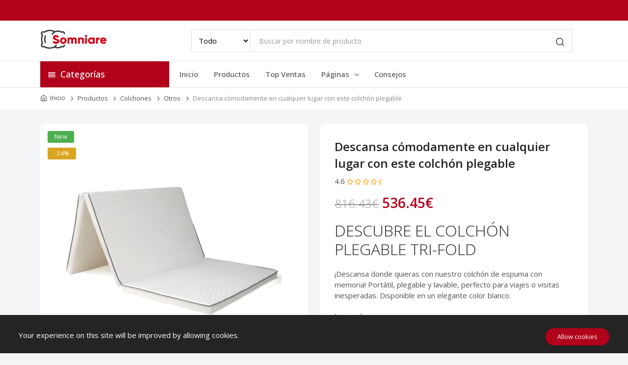

--- FILE ---
content_type: text/html; charset=UTF-8
request_url: https://somniarecolchones.com/producto/colchon-plegable-tri-fold-confort-portatil-y-lavab_66866b
body_size: 9871
content:
<!DOCTYPE html>
<html lang="en">
<head>
<meta charset="UTF-8">
<!-- <title>Somniare Colchonería -    Descansa cómodamente en cualquier lugar con este colchón plegable
</title> -->
<!-- <title>    Descansa cómodamente en cualquier lugar con este colchón plegable
</title> -->
    
    <title>    Descansa cómodamente en cualquier lugar con este colchón plegable
</title>

<!-- SEO Meta Tags-->
    <meta name="keywords" content="Colchón Plegable, Tri-fold, Confort Portátil, Lavable, Descansar, Portátil, Cómodo,">
    <meta name="description" content="¡Descubre el colchón plegable Tri-Fold para descansar en cualquier lugar! ¡Portátil, cómodo y elegante en blanco! ¡Haz clic ya!">
    <link rel="canonical" href="https://somniarecolchones.com/producto/colchon-plegable-tri-fold-confort-portatil-y-lavab_66866b">
<meta name="author" content="Somniare Colchonería">
<meta name="distribution" content="web">
<!-- Mobile Specific Meta Tag-->
<meta name="viewport" content="width=device-width, initial-scale=1.0, maximum-scale=1.0">

<!-- Favicon Icons-->
<link rel="icon" type="image/png" href="https://somniarecolchones.com/assets/images/1720128122favicon.png">
<link rel="apple-touch-icon" href="https://somniarecolchones.com/assets/images/1720128122favicon.png">
<link rel="apple-touch-icon" sizes="152x152" href="https://somniarecolchones.com/assets/images/1720128122favicon.png">
<link rel="apple-touch-icon" sizes="180x180" href="https://somniarecolchones.com/assets/images/1720128122favicon.png">
<link rel="apple-touch-icon" sizes="167x167" href="https://somniarecolchones.com/assets/images/1720128122favicon.png">
<!-- Vendor Styles including: Bootstrap, Font Icons, Plugins, etc.-->
<link rel="stylesheet" media="screen" href="https://somniarecolchones.com/assets/front/css/plugins.min.css">


<link id="mainStyles" rel="stylesheet" media="screen" href="https://somniarecolchones.com/assets/front/css/styles.min.css">

<link id="mainStyles" rel="stylesheet" media="screen" href="https://somniarecolchones.com/assets/front/css/responsive.css">
<!-- Color css -->
<link href="https://somniarecolchones.com/assets/front/css/color.php?primary_color=B2011B" rel="stylesheet">

<!-- Modernizr-->
<script src="https://somniarecolchones.com/assets/front/js/modernizr.min.js"></script>

<style>
    
</style>




    <!-- Google tag (gtag.js) -->
<script async src="https://www.googletagmanager.com/gtag/js?id=G-34DTVHC1X3"></script>
<script>
  window.dataLayer = window.dataLayer || [];
  function gtag(){dataLayer.push(arguments);}
  gtag('js', new Date());

  gtag('config', 'G-34DTVHC1X3');
</script>
<!-- Clarity tracking code for https://somniarecolchones.com/ -->
<script>
    (function(c,l,a,r,i,t,y){
        c[a]=c[a]||function(){(c[a].q=c[a].q||[]).push(arguments)};
        t=l.createElement(r);t.async=1;t.src="https://www.clarity.ms/tag/"+i+"?ref=bwt";
        y=l.getElementsByTagName(r)[0];y.parentNode.insertBefore(t,y);
    })(window, document, "clarity", "script", "qgzohc42lv");
</script>





</head>
<!-- Body-->
<body class="
body_theme1
">

<!-- Preloader Start -->

<!-- Preloader endif -->


<!-- Header-->
<header class="site-header navbar-sticky">
    <div class="menu-top-area">
        <div class="container">
            <div class="row">
                <div class="col-md-4">
                    <div class="t-m-s-a">


                    </div>
                </div>
                <div class="col-md-8">
                    <div class="right-area">


                        
                        <div class="t-h-dropdown ">






                        </div>


















                    </div>
                </div>
            </div>
        </div>
    </div>
  <!-- Topbar-->
    <div class="topbar">
        <div class="container">
            <div class="row">
                <div class="col-lg-12">
                    <div class="d-flex justify-content-between">
                        <!-- Logo-->
                        <div class="site-branding"><a class="site-logo align-self-center" href="https://somniarecolchones.com"><img src="https://somniarecolchones.com/assets/images/1722005130logo-somniare.png" alt="Somniare Colchonería"></a></div>
                        <!-- Search / Categories-->
                        <div class="search-box-wrap d-none d-lg-block d-flex">
                        <div class="search-box-inner align-self-center">
                            <div class="search-box d-flex">
                                <select aria-label="All" name="category" id="category_select" class="categoris">
									<option value="">Todo</option>
                                                                        <option value="colchones">Colchones</option>
                                                                        <option value="bases-canapes">Bases y Canapés</option>
                                                                        <option value="almohadas">Almohadas</option>
                                    									</select>
                                <form class="input-group" id="header_search_form" action="https://somniarecolchones.com/productos" method="get">
                                    <input type="hidden" name="category" value="" id="search__category">
                                    <span class="input-group-btn">
                                    <button type="submit" aria-label="buttonSearch"><i class="icon-search"></i></button>
                                    </span>
                                    <input class="form-control" type="text" data-target="https://somniarecolchones.com/search/suggest" id="__product__search" name="search" placeholder="Buscar por nombre de producto">
                                    <div class="serch-result d-none">
                                       
                                    </div>
                                </form>
                            </div>
                        </div>
                            <span class="d-block d-lg-none close-m-serch"><i class="icon-x"></i></span>
                        </div>
                        <!-- Toolbar-->
                        <div class="toolbar d-flex">

                        <div class="toolbar-item close-m-serch visible-on-mobile"><a aria-label="buttonSearch" href="#">
                            <div>
                                <i class="icon-search"></i>
                            </div>
                            </a>
                        </div>
                        <div class="toolbar-item visible-on-mobile mobile-menu-toggle"><a href="#">
                            <div><i class="icon-menu"></i><span class="text-label">Menu</span></div>
                            </a>
                        </div>























                        </div>

                        <!-- Mobile Menu-->
                        <div class="mobile-menu">
                            <!-- Slideable (Mobile) Menu-->
                            <div class="mm-heading-area">
                                <h4>Navigation</h4>
                                <div class="toolbar-item visible-on-mobile mobile-menu-toggle mm-t-two">
                                    <a href="#">
                                        <div> <i class="icon-x"></i></div>
                                    </a>
                                </div>
                            </div>
                            <ul class="nav nav-tabs" role="tablist">
                                <li class="nav-item" role="presentation99">
                                  <span class="active" id="mmenu-tab" data-bs-toggle="tab" data-bs-target="#mmenu"  role="tab" aria-controls="mmenu" aria-selected="true">Menu</span>
                                </li>
                                <li class="nav-item" role="presentation99">
                                  <span class="" id="mcat-tab" data-bs-toggle="tab" data-bs-target="#mcat"  role="tab" aria-controls="mcat" aria-selected="false">Category</span>
                                </li>

                              </ul>
                              <div class="tab-content p-0" >
                                <div class="tab-pane fade show active" id="mmenu" role="tabpanel" aria-labelledby="mmenu-tab">
                                    <nav class="slideable-menu">
                                        <ul>
                                            <li class=""><a href="https://somniarecolchones.com"><i class="icon-chevron-right"></i>Inicio</a></li>
                                                                                        <li class=""><a href="https://somniarecolchones.com/productos"><i class="icon-chevron-right"></i>Productos</a></li>
                                                                                                                                    
                                                                                        <li class="t-h-dropdown">
                                                <a class="" href="#"><i class="icon-chevron-right"></i>Páginas <i class="icon-chevron-down"></i></a>
                                                <div class="t-h-dropdown-menu">
                                                                                                                                                            <a class=" " href="https://somniarecolchones.com/nosotros"><i class="icon-chevron-right pr-2"></i>Sobre nosotros</a>
                                                                                                        <a class=" " href="https://somniarecolchones.com/aviso-legal"><i class="icon-chevron-right pr-2"></i>Aviso Legal</a>
                                                                                                        <a class=" " href="https://somniarecolchones.com/politica-de-privacidad"><i class="icon-chevron-right pr-2"></i>Política de privacidad</a>
                                                                                                        <a class=" " href="https://somniarecolchones.com/politica-cookies"><i class="icon-chevron-right pr-2"></i>Polícas de Cookies</a>
                                                                                                        <a class=" " href="https://somniarecolchones.com/afiliacion"><i class="icon-chevron-right pr-2"></i>Afiliación</a>
                                                                                                    </div>
                                            </li>
                                            <li><a href="https://somniarecolchones.com/blog">Consejos</a></li>
                                                                                </ul>
                                    </nav>
                                </div>
                                <div class="tab-pane fade" id="mcat" role="tabpanel" aria-labelledby="mcat-tab">
                                    <nav class="slideable-menu">
                                        <div class="widget-categories mobile-cat">
    <ul id="category_list">
                <li class="has-children">
            <a class="category_search" href="https://somniarecolchones.com/productos?category=colchones">Colchones
                                    <span><i class="icon-chevron-down"></i></span>
                            </a>
            <ul id="subcategory_list">
                                <li class="">
                    <a class="subcategory" href="https://somniarecolchones.com/productos?subcategory=muelles">Muelles</a>
                    <ul id="childcategory_list">
                                            </ul>
                </li>
                                <li class="">
                    <a class="subcategory" href="https://somniarecolchones.com/productos?subcategory=viscoelastica">Viscoelástica</a>
                    <ul id="childcategory_list">
                                            </ul>
                </li>
                                <li class="">
                    <a class="subcategory" href="https://somniarecolchones.com/productos?subcategory=latex">Látex</a>
                    <ul id="childcategory_list">
                                            </ul>
                </li>
                                <li class="">
                    <a class="subcategory" href="https://somniarecolchones.com/productos?subcategory=hibrido">Híbrido</a>
                    <ul id="childcategory_list">
                                            </ul>
                </li>
                                <li class="">
                    <a class="subcategory" href="https://somniarecolchones.com/productos?subcategory=agua">Agua</a>
                    <ul id="childcategory_list">
                                            </ul>
                </li>
                                <li class="">
                    <a class="subcategory" href="https://somniarecolchones.com/productos?subcategory=otros">Otros</a>
                    <ul id="childcategory_list">
                                            </ul>
                </li>
                                <li class="">
                    <a class="subcategory" href="https://somniarecolchones.com/productos?subcategory=protectores-de-colchones">Protectores de colchones</a>
                    <ul id="childcategory_list">
                                            </ul>
                </li>
                                <li class="">
                    <a class="subcategory" href="https://somniarecolchones.com/productos?subcategory=mas-vendido">Más Vendido</a>
                    <ul id="childcategory_list">
                                                <li class="">
                            <a class="childcategory" href="https://somniarecolchones.com/productos?childcategory=colchones-enero-2025">Colchones Enero 2025</a>
                        </li>
                                            </ul>
                </li>
                            </ul>
          </li>
                <li class="has-children">
            <a class="category_search" href="https://somniarecolchones.com/productos?category=bases-canapes">Bases y Canapés
                                    <span><i class="icon-chevron-down"></i></span>
                            </a>
            <ul id="subcategory_list">
                                <li class="">
                    <a class="subcategory" href="https://somniarecolchones.com/productos?subcategory=bases">Bases</a>
                    <ul id="childcategory_list">
                                            </ul>
                </li>
                                <li class="">
                    <a class="subcategory" href="https://somniarecolchones.com/productos?subcategory=canapes">Canapés</a>
                    <ul id="childcategory_list">
                                            </ul>
                </li>
                                <li class="">
                    <a class="subcategory" href="https://somniarecolchones.com/productos?subcategory=somieres">Somieres</a>
                    <ul id="childcategory_list">
                                            </ul>
                </li>
                            </ul>
          </li>
                <li class="has-children">
            <a class="category_search" href="https://somniarecolchones.com/productos?category=almohadas">Almohadas
                                    <span><i class="icon-chevron-down"></i></span>
                            </a>
            <ul id="subcategory_list">
                                <li class="">
                    <a class="subcategory" href="https://somniarecolchones.com/productos?subcategory=gel-viscoelastica">Espuma de gel viscoelástica</a>
                    <ul id="childcategory_list">
                                            </ul>
                </li>
                                <li class="">
                    <a class="subcategory" href="https://somniarecolchones.com/productos?subcategory=espuma-de-memoria">Espuma de memoria</a>
                    <ul id="childcategory_list">
                                            </ul>
                </li>
                                <li class="">
                    <a class="subcategory" href="https://somniarecolchones.com/productos?subcategory=espuma-de-poliuretano">Espuma de poliuretano</a>
                    <ul id="childcategory_list">
                                            </ul>
                </li>
                                <li class="">
                    <a class="subcategory" href="https://somniarecolchones.com/productos?subcategory=pluma">Pluma</a>
                    <ul id="childcategory_list">
                                            </ul>
                </li>
                            </ul>
          </li>
            </ul>
  </div>








                                    </nav>
                                </div>
                              </div>
                        </div>
                    </div>
                </div>
            </div>
        </div>
    </div>
  <!-- Navbar-->
  <div class="navbar">
        <div class="container">
            <div class="row g-3 w-100">
                <div class="col-lg-3">
                    <div class="left-category-area">
        <div class="category-header">
            <h4><i class="icon-align-justify"></i> Categorías</h4>
        </div>
        <div class="category-list">
                            <div class="c-item">
                    <a class="d-block navi-link" href="https://somniarecolchones.com/productos?category=colchones">
                        <img class="lazy" data-src="https://somniarecolchones.com/assets/images/1720131766colchon.png">
                        <span class="text-gray-dark">Colchones</span>
                                                <i class="icon-chevron-right"></i>
                                            </a>
                                        <div class="sub-c-box">
                                                        <div class="child-c-box">
                              <a class="title" href="https://somniarecolchones.com/productos?subcategory=muelles">
                                Muelles
                                                                </a>
                                                            </div>
                                                        <div class="child-c-box">
                              <a class="title" href="https://somniarecolchones.com/productos?subcategory=viscoelastica">
                                Viscoelástica
                                                                </a>
                                                            </div>
                                                        <div class="child-c-box">
                              <a class="title" href="https://somniarecolchones.com/productos?subcategory=latex">
                                Látex
                                                                </a>
                                                            </div>
                                                        <div class="child-c-box">
                              <a class="title" href="https://somniarecolchones.com/productos?subcategory=hibrido">
                                Híbrido
                                                                </a>
                                                            </div>
                                                        <div class="child-c-box">
                              <a class="title" href="https://somniarecolchones.com/productos?subcategory=agua">
                                Agua
                                                                </a>
                                                            </div>
                                                        <div class="child-c-box">
                              <a class="title" href="https://somniarecolchones.com/productos?subcategory=otros">
                                Otros
                                                                </a>
                                                            </div>
                                                        <div class="child-c-box">
                              <a class="title" href="https://somniarecolchones.com/productos?subcategory=protectores-de-colchones">
                                Protectores de colchones
                                                                </a>
                                                            </div>
                                                        <div class="child-c-box">
                              <a class="title" href="https://somniarecolchones.com/productos?subcategory=mas-vendido">
                                Más Vendido
                                                                <i class="icon-chevron-right"></i>
                                                                </a>
                                                              <div class="child-category">

                                                                <a href="https://somniarecolchones.com/productos?childcategory=colchones-enero-2025">Colchones Enero 2025</a>
                                                              </div>
                                                          </div>
                                                </div>
                                    </div>
                            <div class="c-item">
                    <a class="d-block navi-link" href="https://somniarecolchones.com/productos?category=bases-canapes">
                        <img class="lazy" data-src="https://somniarecolchones.com/assets/images/1720131921bases.png">
                        <span class="text-gray-dark">Bases y Canapés</span>
                                                <i class="icon-chevron-right"></i>
                                            </a>
                                        <div class="sub-c-box">
                                                        <div class="child-c-box">
                              <a class="title" href="https://somniarecolchones.com/productos?subcategory=bases">
                                Bases
                                                                </a>
                                                            </div>
                                                        <div class="child-c-box">
                              <a class="title" href="https://somniarecolchones.com/productos?subcategory=canapes">
                                Canapés
                                                                </a>
                                                            </div>
                                                        <div class="child-c-box">
                              <a class="title" href="https://somniarecolchones.com/productos?subcategory=somieres">
                                Somieres
                                                                </a>
                                                            </div>
                                                </div>
                                    </div>
                            <div class="c-item">
                    <a class="d-block navi-link" href="https://somniarecolchones.com/productos?category=almohadas">
                        <img class="lazy" data-src="https://somniarecolchones.com/assets/images/1720131853almohadas.png">
                        <span class="text-gray-dark">Almohadas</span>
                                                <i class="icon-chevron-right"></i>
                                            </a>
                                        <div class="sub-c-box">
                                                        <div class="child-c-box">
                              <a class="title" href="https://somniarecolchones.com/productos?subcategory=gel-viscoelastica">
                                Espuma de gel viscoelástica
                                                                </a>
                                                            </div>
                                                        <div class="child-c-box">
                              <a class="title" href="https://somniarecolchones.com/productos?subcategory=espuma-de-memoria">
                                Espuma de memoria
                                                                </a>
                                                            </div>
                                                        <div class="child-c-box">
                              <a class="title" href="https://somniarecolchones.com/productos?subcategory=espuma-de-poliuretano">
                                Espuma de poliuretano
                                                                </a>
                                                            </div>
                                                        <div class="child-c-box">
                              <a class="title" href="https://somniarecolchones.com/productos?subcategory=pluma">
                                Pluma
                                                                </a>
                                                            </div>
                                                </div>
                                    </div>
                    <a href="https://somniarecolchones.com/productos" class="d-block navi-link view-all-category">
            <img class="lazy" data-src="https://somniarecolchones.com/assets/images/category.jpg" alt="">
            <span class="text-gray-dark">Todas las categorías</span>
        </a>
    </div>


    </div>


                </div>

                <div class="col-lg-9 d-flex justify-content-between">
                    <div class="nav-inner">
                        <nav class="site-menu">
                            <ul>
                                <li class=""><a href="https://somniarecolchones.com">Inicio</a></li>
                                                                <li class=""><a href="https://somniarecolchones.com/productos">Productos</a></li>
                                                                                                    <li class=""><a href="https://somniarecolchones.com/top">Top Ventas</a></li>











                                                                                                                                
                                <li class="t-h-dropdown">
                                    <a class="main-link" href="#">Páginas <i class="icon-chevron-down"></i></a>
                                    <div class="t-h-dropdown-menu">
                                                                                                                        <a class=" " href="https://somniarecolchones.com/nosotros"><i class="icon-chevron-right pr-2"></i>Sobre nosotros</a>
                                                                                <a class=" " href="https://somniarecolchones.com/aviso-legal"><i class="icon-chevron-right pr-2"></i>Aviso Legal</a>
                                                                                <a class=" " href="https://somniarecolchones.com/politica-de-privacidad"><i class="icon-chevron-right pr-2"></i>Política de privacidad</a>
                                                                                <a class=" " href="https://somniarecolchones.com/politica-cookies"><i class="icon-chevron-right pr-2"></i>Polícas de Cookies</a>
                                                                                <a class=" " href="https://somniarecolchones.com/afiliacion"><i class="icon-chevron-right pr-2"></i>Afiliación</a>
                                                                            </div>
                                </li>
                                <li><a href="https://somniarecolchones.com/blog">Consejos</a></li>
                                                          </ul>
                        </nav>

                    </div>
                    
                </div>
            </div>
        </div>
    </div>

</header>

<!-- Page Content-->
    <div class="page-title">
        <div class="container">
            <div class="row">
                <div class="col-lg-12">
                    <ul class="breadcrumbs">
                        <li><a href="https://somniarecolchones.com">Inicio</a></li>
                        <li class="separator"></li>
                        <li><a href="https://somniarecolchones.com/productos">Productos</a></li>
                        <li class="separator"></li>
                                                    <li><a href="https://somniarecolchones.com/productos?category=colchones">Colchones</a></li>
                            <li class="separator"></li>

                                                            <li><a href="https://somniarecolchones.com/productos?subcategory=otros">Otros</a></li>
                                <li class="separator"></li>

                                                                                                            <li>Descansa cómodamente en cualquier lugar con este colchón plegable</li>
                    </ul>
                </div>
            </div>
        </div>
    </div>
    <!-- Page Content-->
    <div class="container padding-bottom-1x mb-1">
        <div class="row">
            <!-- Poduct Gallery-->
            <div class="col-xxl-5 col-lg-6 col-md-6">
                <div class="product-gallery">
                                                                <span class="product-badge
                                                        bg-success
                                                        ">New</span>

                    
                                            <div class="product-badge bg-goldenrod  ppp-t"> -34%</div>
                    
                    <div class="product-thumbnails insize">
                        <div class="product-details-slider owl-carousel" >
                            <div class="item"><img src="https://somniarecolchones.com/assets/images/photo_66866bda7e100.jpg" alt="Imagen Descansa cómodamente en cualquier lugar con este colchón plegable"  /></div>
                                                            <div class="item"><img src="https://somniarecolchones.com/assets/images/gallery_66866bdacb227.jpg" alt="Imagen Descansa cómodamente en cualquier lugar con este colchón plegable"  /></div>
                                                            <div class="item"><img src="https://somniarecolchones.com/assets/images/gallery_66866bdb28829.jpg" alt="Imagen Descansa cómodamente en cualquier lugar con este colchón plegable"  /></div>
                                                            <div class="item"><img src="https://somniarecolchones.com/assets/images/gallery_66866bdb6e010.jpg" alt="Imagen Descansa cómodamente en cualquier lugar con este colchón plegable"  /></div>
                                                            <div class="item"><img src="https://somniarecolchones.com/assets/images/gallery_66866bdbc0bb0.jpg" alt="Imagen Descansa cómodamente en cualquier lugar con este colchón plegable"  /></div>
                                                            <div class="item"><img src="https://somniarecolchones.com/assets/images/gallery_66866bdc111f6.jpg" alt="Imagen Descansa cómodamente en cualquier lugar con este colchón plegable"  /></div>
                                                            <div class="item"><img src="https://somniarecolchones.com/assets/images/gallery_66866bdc4e1ef.jpg" alt="Imagen Descansa cómodamente en cualquier lugar con este colchón plegable"  /></div>
                                                    </div>
                    </div>
                </div>
            </div>

            <!-- Product Info-->
            <div class="col-xxl-7 col-lg-6 col-md-6">
                <div class="details-page-top-right-content d-flex align-items-center">
                    <div class="div w-100">
                        <input type="hidden" id="item_id" value="694">
                        <input type="hidden" id="demo_price" value="536.45">
                        <input type="hidden" value="€" id="set_currency">
                        <input type="hidden" value="0.89" id="set_currency_val">
                        <input type="hidden" value="0" id="currency_direction">
                        <h1 class="mb-2 p-title-main">Descansa cómodamente en cualquier lugar con este colchón plegable</h1>
                        <div class="mb-3">
                            <div class="rating-stars d-inline-block gmr-3">
                                
                                                                    4.6 <i class='far fa-star filled'></i><i class='far fa-star filled'></i><i class='far fa-star filled'></i><i class='far fa-star filled'></i><i class='far fa-star-half filled'></i>
                                
                            </div>
                            
                            
                            
                            
                            
                            
                        </div>

                        
                        <span class="h3 d-block price-area">
                                                    <small class="d-inline-block"><del>816.43€</del></small>
                                                <span id="main_price" class="main-price">536.45€</span>
                    </span>
                        <p class="text-muted">
                            <HTML>
<h2>DESCUBRE EL COLCHÓN PLEGABLE TRI-FOLD</h2>
<P>¡Descansa donde quieras con nuestro colchón de espuma con memoria! Portátil, plegable y lavable, perfecto para viajes o visitas inesperadas. Disponible en un elegante color blanco.
</P>
</HTML>
                            <a href="#details" class="scroll-to">Leer más</a>
                        </p>
                        <div class="row margin-top-1x">
                                                    </div>
                        <div class="row align-items-end pb-4">
                            <div class="col-sm-12">
                                                                <div class="p-action-button">
                                                                            <a href="https://www.amazon.es/dp/B0CHR9BH7H?tag=somcol-21&amp;linkCode=ogi&amp;th=1&amp;psc=1" target="_blank" class="btn btn-primary m-0"><span><i class="icon-bag"></i>VER OFERTA</span></a>
                                    
                                </div>

                            </div>
                        </div>

                        <div class="div">
                            <div class="t-c-b-area">
                                
                                <div class="pt-1 mb-1 breadcrumb-container">
                                    
                                    <a href="https://somniarecolchones.com/productos?category=colchones" class="breadcrumb-link">Colchones</a>
                                                                            <span class="breadcrumb-separator">/</span>
                                        <a href="https://somniarecolchones.com/productos?subcategory=otros" class="breadcrumb-link">Otros</a>
                                                                                                        </div>

                                <div class="pt-1 mb-1">
                                    
                                                                            <div class="tag-container">
                                                                                            <a href="https://somniarecolchones.com/productos?tag=Colchón Plegable" class="tag-link">Colchón Plegable</a>
                                                                                                    <!-- Mostrar la coma solo si no es el último tag -->
                                                    <span class="tag-separator">,</span>
                                                                                                                                            <a href="https://somniarecolchones.com/productos?tag= Tri-fold" class="tag-link"> Tri-fold</a>
                                                                                                    <!-- Mostrar la coma solo si no es el último tag -->
                                                    <span class="tag-separator">,</span>
                                                                                                                                            <a href="https://somniarecolchones.com/productos?tag= Confort Portátil" class="tag-link"> Confort Portátil</a>
                                                                                                    <!-- Mostrar la coma solo si no es el último tag -->
                                                    <span class="tag-separator">,</span>
                                                                                                                                            <a href="https://somniarecolchones.com/productos?tag= Lavable" class="tag-link"> Lavable</a>
                                                                                                    <!-- Mostrar la coma solo si no es el último tag -->
                                                    <span class="tag-separator">,</span>
                                                                                                                                            <a href="https://somniarecolchones.com/productos?tag= Descansar" class="tag-link"> Descansar</a>
                                                                                                    <!-- Mostrar la coma solo si no es el último tag -->
                                                    <span class="tag-separator">,</span>
                                                                                                                                            <a href="https://somniarecolchones.com/productos?tag= Portátil" class="tag-link"> Portátil</a>
                                                                                                    <!-- Mostrar la coma solo si no es el último tag -->
                                                    <span class="tag-separator">,</span>
                                                                                                                                            <a href="https://somniarecolchones.com/productos?tag= Cómodo" class="tag-link"> Cómodo</a>
                                                                                                    <!-- Mostrar la coma solo si no es el último tag -->
                                                    <span class="tag-separator">,</span>
                                                                                                                                            <a href="https://somniarecolchones.com/productos?tag=" class="tag-link"></a>
                                                                                                                                    </div>
                                    

                                </div>
                                                            </div>

                            <div class="mt-4 p-d-f-area">
                                
                                
                                
                                
                                
                                
                                
                                
                                
                                
                                

                                
                                
                                
                                
                                
                                
                                
                                
                                
                                
                                
                                
                                
                                
                                
                                
                                
                                

                            </div>
                        </div>
                    </div>
                </div>
            </div>
            <div class=" padding-top-3x mb-3" id="details">
                <div class="col-lg-12">
                    <ul class="nav nav-tabs" role="tablist">
                        <li class="nav-item" role="presentation">
                            <a class="nav-link active" id="description-tab" data-bs-toggle="tab" data-bs-target="#description" type="button" role="tab" aria-controls="description" aria-selected="true">Descripciones</a>
                        </li>
                        
                        
                        
                    </ul>
                    <div class="tab-content card">
                        <div class="tab-pane fade show active" id="description" role="tabpanel" aria-labelledby="description-tab">
                            <p><strong>Diseño multifuncional:</strong> Este colchón portátil para adultos y niños se puede convertir libremente entre sofá, tumbona y cama. Se puede utilizar como cama de suelo para invitados o en un vehículo recreativo para acampar.</p>

<p><strong>Multiuso:</strong> ideal para actividades deportivas, lectura, dormir fuera de casa, dormitorios, TV/videojuegos, yoga, acampada en tienda de campaña y mucho más.</p>

<p><strong>Sensación de apoyo:</strong> espuma de memoria tex para durabilidad, rendimiento y contenido. El uso de espuma de primera calidad hace que el colchón no sea fácil de deformar y se adapte y ajuste a su cuerpo, aliviando su dolor.</p>

<p><strong>Usos versátiles:</strong> Colchón plegable portátil perfecto para camping, yoga, sofá cama, cama de repuesto, cama de invitados, dormitorio, colchones RV y más. Se guarda fácilmente después de usarlo. La versatilidad de la cama plegable permite que se utilice como cama de suelo, somier de láminas, fundación o base ajustable.</p>

<p><strong>Nuestra calidad y servicio:</strong> Si no está 100% satisfecho, contáctenos directamente y le proporcionaremos un reemplazo o reembolso sin hacer preguntas.</p>
                        </div>
                        <div class="tab-pane fade show" id="specification" role="tabpanel" aria-labelledby="specification-tab">
                            <div class="comparison-table">
                                <table class="table table-bordered">
                                    <thead class="bg-secondary">
                                    </thead>
                                    <tbody>
                                    <tr class="bg-secondary">
                                        <th class="text-uppercase">Especificaciones</th>
                                        <td><span class="text-medium">Descripciones</span></td>
                                    </tr>
                                                                                                                        <tr>
                                                <th></th>
                                                <td></td>
                                            </tr>
                                                                                                                </tbody>
                                </table>
                            </div>
                        </div>
                    </div>
                </div>
            </div>
        </div>
    </div>


    <!-- Reviews-->
    
    
    
    
    
    
    
    
    
    
    

    
    
    
    
    
    
    
    
    
    
    
    
    
    
    
    
    

    
    
    
    
    
    
    
    
    
    
    
    
    

    
    
    
    
    
    
    
    
    
    
    
    
    
    
    
    
    
    
    
    
    
    
    
    
    
    
    
    
    
    
    
    
    
    
    
    
    
    
    
    


    
    

            <div class="relatedproduct-section container padding-bottom-3x mb-1 s-pt-30">
            <!-- Related Products Carousel-->
            <div class="row">
                <div class="col-lg-12">
                    <div class="section-title">
                        <h2 class="h3">También te puede interesar</h2>
                    </div>
                </div>
            </div>
            <!-- Carousel-->
            <div class="row">
                <div class="col-lg-12">
                    <div class="relatedproductslider owl-carousel" >
                                                    <div class="slider-item">
                                <div class="product-card">

                                                                                                                                                                                                                                    <div class="product-badge product-badge2 bg-info"> -9%</div>
                                    
                                                                            <div class="product-badge product-badge2 bg-info"> -9%</div>
                                                                        <div class="product-thumb">
                                        <img class="lazy" data-src="https://somniarecolchones.com/assets/images/photo_668664045d575.jpg" alt="Product">
                                        <div class="product-button-group">
                                            
                                            
                                            <a class="product-button" href="https://www.amazon.es/dp/B09NQMCN78?tag=somcol-21&amp;linkCode=ogi&amp;th=1&amp;psc=1" target="_blank" title="VER OFERTA"><i class="icon-arrow-right"></i></a>
                                        </div>
                                    </div>
                                    <div class="product-card-body">
                                        <div class="product-category"><a href="https://somniarecolchones.com/productos?category=colchones">Colchones</a></div>
                                        <h3 class="product-title"><a href="https://somniarecolchones.com/producto/colchon-deluxe13-firmeza-alta-con-lana-de-merino-o_668664">
                                                ¡experimenta el lujo del descanso p...
                                            </a></h3>
                                        <h4 class="product-price">
                                                                                            <del>241.30€</del>
                                                                                        219.00€ </h4>
                                    </div>

                                </div>
                            </div>
                                                    <div class="slider-item">
                                <div class="product-card">

                                                                                                                                                                                                                                    <div class="product-badge product-badge2 bg-info"> -15%</div>
                                    
                                                                            <div class="product-badge product-badge2 bg-info"> -15%</div>
                                                                        <div class="product-thumb">
                                        <img class="lazy" data-src="https://somniarecolchones.com/assets/images/photo_6686640aec088.jpg" alt="Product">
                                        <div class="product-button-group">
                                            
                                            
                                            <a class="product-button" href="https://www.amazon.es/dp/B0BL1H6DQR?tag=somcol-21&amp;linkCode=ogi&amp;th=1&amp;psc=1" target="_blank" title="VER OFERTA"><i class="icon-arrow-right"></i></a>
                                        </div>
                                    </div>
                                    <div class="product-card-body">
                                        <div class="product-category"><a href="https://somniarecolchones.com/productos?category=colchones">Colchones</a></div>
                                        <h3 class="product-title"><a href="https://somniarecolchones.com/producto/colchon-waterfoam-ortopedico-silver-16cm-antiaca_668664">
                                                ¡descubre el colchón silver ortho 1...
                                            </a></h3>
                                        <h4 class="product-price">
                                                                                            <del>105.38€</del>
                                                                                        89.95€ </h4>
                                    </div>

                                </div>
                            </div>
                                                    <div class="slider-item">
                                <div class="product-card">

                                                                                                                                                                                                                                    <div class="product-badge product-badge2 bg-info"> -40%</div>
                                    
                                                                            <div class="product-badge product-badge2 bg-info"> -40%</div>
                                                                        <div class="product-thumb">
                                        <img class="lazy" data-src="https://somniarecolchones.com/assets/images/photo_6686641052a94.jpg" alt="Product">
                                        <div class="product-button-group">
                                            
                                            
                                            <a class="product-button" href="https://www.amazon.es/dp/B08B461MJX?tag=somcol-21&amp;linkCode=ogi&amp;th=1&amp;psc=1" target="_blank" title="VER OFERTA"><i class="icon-arrow-right"></i></a>
                                        </div>
                                    </div>
                                    <div class="product-card-body">
                                        <div class="product-category"><a href="https://somniarecolchones.com/productos?category=colchones">Colchones</a></div>
                                        <h3 class="product-title"><a href="https://somniarecolchones.com/producto/colchon-high-resilience-superior-matnature-zerobac_668664">
                                                Nueva generación: colchón antibacte...
                                            </a></h3>
                                        <h4 class="product-price">
                                                                                            <del>300.75€</del>
                                                                                        179.00€ </h4>
                                    </div>

                                </div>
                            </div>
                                                    <div class="slider-item">
                                <div class="product-card">

                                                                                                                                                                                                                                    <div class="product-badge product-badge2 bg-info"> -41%</div>
                                    
                                                                            <div class="product-badge product-badge2 bg-info"> -41%</div>
                                                                        <div class="product-thumb">
                                        <img class="lazy" data-src="https://somniarecolchones.com/assets/images/photo_6686641c8775f.jpg" alt="Product">
                                        <div class="product-button-group">
                                            
                                            
                                            <a class="product-button" href="https://www.amazon.es/dp/B0C13RF1GY?tag=somcol-21&amp;linkCode=ogi&amp;th=1&amp;psc=1" target="_blank" title="VER OFERTA"><i class="icon-arrow-right"></i></a>
                                        </div>
                                    </div>
                                    <div class="product-card-body">
                                        <div class="product-category"><a href="https://somniarecolchones.com/productos?category=colchones">Colchones</a></div>
                                        <h3 class="product-title"><a href="https://somniarecolchones.com/producto/descansa-como-en-un-hotel-de-lujo-con-el-colchon-t_668664">
                                                Descansa como en un hotel de lujo c...
                                            </a></h3>
                                        <h4 class="product-price">
                                                                                            <del>311.88€</del>
                                                                                        184.00€ </h4>
                                    </div>

                                </div>
                            </div>
                                                    <div class="slider-item">
                                <div class="product-card">

                                                                                                                                                                                                                                    <div class="product-badge product-badge2 bg-info"> -20%</div>
                                    
                                                                            <div class="product-badge product-badge2 bg-info"> -20%</div>
                                                                        <div class="product-thumb">
                                        <img class="lazy" data-src="https://somniarecolchones.com/assets/images/photo_6686642393668.jpg" alt="Product">
                                        <div class="product-button-group">
                                            
                                            
                                            <a class="product-button" href="https://www.amazon.es/dp/B081DZRLJ8?tag=somcol-21&amp;linkCode=ogi&amp;th=1&amp;psc=1" target="_blank" title="VER OFERTA"><i class="icon-arrow-right"></i></a>
                                        </div>
                                    </div>
                                    <div class="product-card-body">
                                        <div class="product-category"><a href="https://somniarecolchones.com/productos?category=colchones">Colchones</a></div>
                                        <h3 class="product-title"><a href="https://somniarecolchones.com/producto/colchon-ortopedico-italiano-para-cama-plegable-m_668664">
                                                ¡descubre el colchón ortopédico ita...
                                            </a></h3>
                                        <h4 class="product-price">
                                                                                            <del>86.94€</del>
                                                                                        69.95€ </h4>
                                    </div>

                                </div>
                            </div>
                                                    <div class="slider-item">
                                <div class="product-card">

                                                                                                                                                                                                                                    <div class="product-badge product-badge2 bg-info"> -10%</div>
                                    
                                                                            <div class="product-badge product-badge2 bg-info"> -10%</div>
                                                                        <div class="product-thumb">
                                        <img class="lazy" data-src="https://somniarecolchones.com/assets/images/photo_6686642af0096.jpg" alt="Product">
                                        <div class="product-button-group">
                                            
                                            
                                            <a class="product-button" href="https://www.amazon.es/dp/B0CHM8SQCH?tag=somcol-21&amp;linkCode=ogi&amp;th=1&amp;psc=1" target="_blank" title="VER OFERTA"><i class="icon-arrow-right"></i></a>
                                        </div>
                                    </div>
                                    <div class="product-card-body">
                                        <div class="product-category"><a href="https://somniarecolchones.com/productos?category=colchones">Colchones</a></div>
                                        <h3 class="product-title"><a href="https://somniarecolchones.com/producto/colchon-de-latex-natural-aryako-descanso-de-hote_668664">
                                                ¡descanso de lujo en casa con colch...
                                            </a></h3>
                                        <h4 class="product-price">
                                                                                            <del>578.11€</del>
                                                                                        521.90€ </h4>
                                    </div>

                                </div>
                            </div>
                                                    <div class="slider-item">
                                <div class="product-card">

                                                                                                                                                                                                                                    <div class="product-badge product-badge2 bg-info"> -25%</div>
                                    
                                                                            <div class="product-badge product-badge2 bg-info"> -25%</div>
                                                                        <div class="product-thumb">
                                        <img class="lazy" data-src="https://somniarecolchones.com/assets/images/photo_66866431bb665.jpg" alt="Product">
                                        <div class="product-button-group">
                                            
                                            
                                            <a class="product-button" href="https://www.amazon.es/dp/B0D7Q9SYV4?tag=somcol-21&amp;linkCode=ogi&amp;th=1&amp;psc=1" target="_blank" title="VER OFERTA"><i class="icon-arrow-right"></i></a>
                                        </div>
                                    </div>
                                    <div class="product-card-body">
                                        <div class="product-category"><a href="https://somniarecolchones.com/productos?category=colchones">Colchones</a></div>
                                        <h3 class="product-title"><a href="https://somniarecolchones.com/producto/colchon-tatami-de-latex-100-natural-para-un-descan_668664">
                                                Descansa como nunca en un colchón t...
                                            </a></h3>
                                        <h4 class="product-price">
                                                                                            <del>372.43€</del>
                                                                                        279.43€ </h4>
                                    </div>

                                </div>
                            </div>
                                                    <div class="slider-item">
                                <div class="product-card">

                                                                                                                                                                                                                                    <div class="product-badge product-badge2 bg-info"> -11%</div>
                                    
                                                                            <div class="product-badge product-badge2 bg-info"> -11%</div>
                                                                        <div class="product-thumb">
                                        <img class="lazy" data-src="https://somniarecolchones.com/assets/images/photo_6686643d04c74.jpg" alt="Product">
                                        <div class="product-button-group">
                                            
                                            
                                            <a class="product-button" href="https://www.amazon.es/dp/B08KTZG8MF?tag=somcol-21&amp;linkCode=ogi&amp;th=1&amp;psc=1" target="_blank" title="VER OFERTA"><i class="icon-arrow-right"></i></a>
                                        </div>
                                    </div>
                                    <div class="product-card-body">
                                        <div class="product-category"><a href="https://somniarecolchones.com/productos?category=colchones">Colchones</a></div>
                                        <h3 class="product-title"><a href="https://somniarecolchones.com/producto/colchon-ortopedico-antibacteriano-7-zonas-termosen_668664">
                                                Descubre el colchón ideal: ortopédi...
                                            </a></h3>
                                        <h4 class="product-price">
                                                                                            <del>391.79€</del>
                                                                                        349.90€ </h4>
                                    </div>

                                </div>
                            </div>
                                            </div>
                </div>
            </div>
        </div>
    



    

<!--    announcement banner section start   -->
<a class="announcement-banner" href="#announcement-modal"></a>
<div id="announcement-modal" class="mfp-hide white-popup">
            <div class="announcement-with-content">
            <div class="left-area">
                <img src="https://somniarecolchones.com/assets/images/1638791990Untitled-1.jpg" alt="">
            </div>
            <div class="right-area">
                <h3 class="">Get 50% Discount.</h3>
                <p>Lorem, ipsum dolor sit amet consectetur adipisicing elit. Exercitationem, facere nesciunt doloremque nobis debitis sint?</p>
                <form class="subscriber-form" action="https://somniarecolchones.com/subscriber/submit" method="post">
                    <input type="hidden" name="_token" value="fWOnqpOMaS8WYNBoj3EvIjxo2B1bUVsl9uxqOLRv" autocomplete="off">                    <div class="input-group">
                        <input class="form-control" type="email" name="email" placeholder="Your e-mail">
                        <span class="input-group-addon"><i class="icon-mail"></i></span> </div>
                    <div aria-hidden="true">
                        <input type="hidden" name="b_c7103e2c981361a6639545bd5_1194bb7544" tabindex="-1">
                    </div>

                    <button class="btn btn-primary btn-block mt-2" type="submit">
                        <span>Suscribirse</span>
                    </button>
                </form>
            </div>
        </div>
    

</div>
<!--    announcement banner section end   -->

<!-- Site Footer-->
<footer class="site-footer">
    <div class="container">
      <div class="row">



















        <div class="col-lg-6 col-sm-6">
          <!-- Customer Info-->
          <div class="widget widget-links widget-light-skin">
            <h3 class="widget-title">Enlaces útiles</h3>
            <ul>
                                                <li><a href="https://somniarecolchones.com/nosotros">Sobre nosotros</a></li>

                                <li><a href="https://somniarecolchones.com/aviso-legal">Aviso Legal</a></li>

                                <li><a href="https://somniarecolchones.com/politica-de-privacidad">Política de privacidad</a></li>

                                <li><a href="https://somniarecolchones.com/politica-cookies">Polícas de Cookies</a></li>

                                <li><a href="https://somniarecolchones.com/afiliacion">Afiliación</a></li>

                                    <li><a href="https://somniarecolchones.com/blog">Consejos</a></li>
            </ul>
          </div>
        </div>
        <div class="col-lg-6">
            <!-- Subscription-->
            <section class="widget">
              <h3 class="widget-title">Boletín</h3>
              <form class="row subscriber-form" action="https://somniarecolchones.com/subscriber/submit" method="post">
                <input type="hidden" name="_token" value="fWOnqpOMaS8WYNBoj3EvIjxo2B1bUVsl9uxqOLRv" autocomplete="off">                <div class="col-sm-12">
                  <div class="input-group">
                    <input class="form-control" type="email" name="email" placeholder="Your e-mail">
                    <span class="input-group-addon"><i class="icon-mail"></i></span> </div>
                  <div aria-hidden="true">
                    <input type="hidden" name="b_c7103e2c981361a6639545bd5_1194bb7544" tabindex="-1">
                  </div>

                </div>
                <div class="col-sm-12">
                  <button class="btn btn-primary btn-block mt-2" type="submit">
                      <span>Suscribirse</span>
                  </button>
                </div>
                <div class="col-lg-12">
                    <p class="text-sm opacity-80 pt-2">Suscríbete a nuestro boletín para recibir ofertas de descuento anticipadas, últimas noticias, ventas e información promocional.</p>
                </div>
              </form>
              <div class="pt-3"><img alt="payment cards" class="d-block gateway_image" src="https://somniarecolchones.com/assets/images/1720185359credit-card.png"></div>
            </section>
          </div>
      </div>
      <!-- Copyright-->
      <p class="footer-copyright"> Somniarecolchones - Afiliado Amazon© All rights reserved.</p>
    </div>
  </footer>

<!-- Back To Top Button-->
<a class="scroll-to-top-btn" href="#">
    <i class="icon-chevron-up"></i>
</a>
<!-- Backdrop-->
<div class="site-backdrop"></div>

<!-- Cookie alert dialog  -->
<div class="js-cookie-consent cookie-consent fixed bottom-0 inset-x-0 pb-2">
    <div class="max-w-7xl mx-auto px-6">
        <div class="p-2 rounded-lg bg-yellow-100">
            <div class="flex items-center justify-between flex-wrap">
                <div class="w-0 flex-1 items-center hidden md:inline">
                    <p class="ml-3 text-black cookie-consent__message">
                        Your experience on this site will be improved by allowing cookies.
                    </p>
                </div>
                <div class="mt-2 flex-shrink-0 w-full sm:mt-0 sm:w-auto">
                    <button class="js-cookie-consent-agree cookie-consent__agree cursor-pointer flex items-center justify-center px-4 py-2 rounded-md text-sm font-medium text-yellow-800 bg-yellow-400 hover:bg-yellow-300">
                        Allow cookies
                    </button>
                </div>
            </div>
        </div>
    </div>
</div>

    <script>

        window.laravelCookieConsent = (function () {

            const COOKIE_VALUE = 1;
            const COOKIE_DOMAIN = 'somniarecolchones.com';

            function consentWithCookies() {
                setCookie('laravel_cookie_consent', COOKIE_VALUE, 7300);
                hideCookieDialog();
            }

            function cookieExists(name) {
                return (document.cookie.split('; ').indexOf(name + '=' + COOKIE_VALUE) !== -1);
            }

            function hideCookieDialog() {
                const dialogs = document.getElementsByClassName('js-cookie-consent');

                for (let i = 0; i < dialogs.length; ++i) {
                    dialogs[i].style.display = 'none';
                }
            }

            function setCookie(name, value, expirationInDays) {
                const date = new Date();
                date.setTime(date.getTime() + (expirationInDays * 24 * 60 * 60 * 1000));
                document.cookie = name + '=' + value
                    + ';expires=' + date.toUTCString()
                    + ';domain=' + COOKIE_DOMAIN
                    + ';path=/'
                    + '';
            }

            if (cookieExists('laravel_cookie_consent')) {
                hideCookieDialog();
            }

            const buttons = document.getElementsByClassName('js-cookie-consent-agree');

            for (let i = 0; i < buttons.length; ++i) {
                buttons[i].addEventListener('click', consentWithCookies);
            }

            return {
                consentWithCookies: consentWithCookies,
                hideCookieDialog: hideCookieDialog
            };
        })();
    </script>

<!-- Cookie alert dialog  -->



<script>
    var mainbs = {"is_announcement":0,"announcement_delay":"1.00","overlay":null};
    var decimal_separator = '.';
    var thousand_separator = ',';
</script>

<script>
    let language = {
        Days : 'Days',
        Hrs : 'Hrs',
        Min : 'Min',
        Sec : 'Sec',
    }

</script>



<!-- JavaScript (jQuery) libraries, plugins and custom scripts-->
<script type="text/javascript" src="https://somniarecolchones.com/assets/front/js/plugins.min.js"></script>
<script type="text/javascript" src="https://somniarecolchones.com/assets/back/js/plugin/bootstrap-notify/bootstrap-notify.min.js"></script>
<script type="text/javascript" src="https://somniarecolchones.com/assets/front/js/scripts.min.js"></script>
<script type="text/javascript" src="https://somniarecolchones.com/assets/front/js/lazy.min.js"></script>
<script type="text/javascript" src="https://somniarecolchones.com/assets/front/js/lazy.plugin.js"></script>
<script type="text/javascript" src="https://somniarecolchones.com/assets/front/js/myscript.js"></script>




<script type="text/javascript">
    let mainurl = 'https://somniarecolchones.com';

    let view_extra_index = 0;
      // Notifications
      function SuccessNotification(title){
            $.notify({
                title: ` <strong>${title}</strong>`,
                message: '',
                icon: 'fas fa-check-circle'
                },{
                element: 'body',
                position: null,
                type: "success",
                allow_dismiss: true,
                newest_on_top: false,
                showProgressbar: false,
                placement: {
                    from: "top",
                    align: "right"
                },
                offset: 20,
                spacing: 10,
                z_index: 1031,
                delay: 5000,
                timer: 1000,
                url_target: '_blank',
                mouse_over: null,
                animate: {
                    enter: 'animated fadeInDown',
                    exit: 'animated fadeOutUp'
                },
                onShow: null,
                onShown: null,
                onClose: null,
                onClosed: null,
                icon_type: 'class'
            });
        }

        function DangerNotification(title){
            $.notify({
                // options
                title: ` <strong>${title}</strong>`,
                message: '',
                icon: 'fas fa-exclamation-triangle'
                },{
                // settings
                element: 'body',
                position: null,
                type: "danger",
                allow_dismiss: true,
                newest_on_top: false,
                showProgressbar: false,
                placement: {
                    from: "top",
                    align: "right"
                },
                offset: 20,
                spacing: 10,
                z_index: 1031,
                delay: 5000,
                timer: 1000,
                url_target: '_blank',
                mouse_over: null,
                animate: {
                    enter: 'animated fadeInDown',
                    exit: 'animated fadeOutUp'
                },
                onShow: null,
                onShown: null,
                onClose: null,
                onClosed: null,
                icon_type: 'class'
            });
        }
        // Notifications Ends
    </script>

        
</body>
</html>


--- FILE ---
content_type: text/css
request_url: https://somniarecolchones.com/assets/front/css/styles.min.css
body_size: 47118
content:
@import url(paymentfont.min.css);@import url(https://fonts.googleapis.com/css2?family=Open+Sans:wght@300;400;500;600;700;800&display=swap);.alert-primary .alert-close,.alert-primary a:not(.text-light),.alert-primary a:not(.text-white),.alert-primary h1:not(.text-light),.alert-primary h1:not(.text-white),.alert-primary h2:not(.text-light),.alert-primary h2:not(.text-white),.alert-primary h3:not(.text-light),.alert-primary h3:not(.text-white),.alert-primary h4:not(.text-light),.alert-primary h4:not(.text-white),.alert-primary h5:not(.text-light),.alert-primary h5:not(.text-white),.alert-primary h6:not(.text-light),.alert-primary h6:not(.text-white),.alert-primary ol:not(.text-light),.alert-primary ol:not(.text-white),.alert-primary p:not(.text-light),.alert-primary p:not(.text-white),.alert-primary ul:not(.text-light),.alert-primary ul:not(.text-white),.alert-primary>:not(.text-light),.alert-primary>:not(.text-white),.breadcrumbs>li>a:hover,.btn-link-primary,.btn-link-primary:hover,.comment .reply-link:hover,.comparison-table .comparison-item .comparison-item-title:hover,.dropdown-menu .dropdown-item.active,.dropdown-menu .dropdown-item:hover,.footer-light .footer-copyright>a:hover,.h-t-social-area ul li a:hover,.input-group .form-control:focus~.input-group-addon,.input-group .input-group-btn button:hover,.menu-top-area .login-register:hover,.nav-tabs .nav-link:hover,.order-table .product-item .product-title>a:hover,.post-meta>li>a:hover,.post-title>a:hover,.product-card .product-category>a:hover,.product-card .product-title>a:hover,.shopping-cart .product-item .product-title>a:hover,.site-header .site-menu>ul>li .sub-menu>li.active>a,.site-header .site-menu>ul>li .sub-menu>li:hover>a,.site-header .site-menu>ul>li.active>a,.site-header .site-menu>ul>li:hover>a,.slideable-menu .menu li a:hover,.sp-categories>a:hover,.steps .step.active .step-title,.steps .step.active>i,.t-h-dropdown a.active,.t-h-dropdown a:hover,.toolbar-dropdown>li.active>a,.toolbar-dropdown>li:hover>a,.widget-cart>.entry .entry-title>a:hover,.widget-categories ul>li.active>a,.widget-categories ul>li>a:hover,.widget-featured-posts>.entry .entry-title>a:hover,.widget-featured-products>.entry .entry-title>a:hover,.widget-links ul>li.active>a,.widget-links ul>li>a:hover,.wishlist-table .product-item .product-title>a:hover,a,a:hover{color:#377dff}dl,ol,ul{margin-top:0}.btn,.custom-control .custom-control-label,.facebook-btn,.google-btn,.nav-pills .nav-link,.twitter-btn,body{text-transform:none}.owl-carousel,.owl-carousel .owl-item{-webkit-tap-highlight-color:transparent}.comparison-table table,.entry-navigation{table-layout:fixed}figure,img,svg{max-width:100%}.btn,.comment .reply-link,.nav-pills .nav-link,.nav-tabs .nav-link,.product-badge,.steps .step .step-title,.text-uppercase{letter-spacing:.025em}.btn,.product-badge,.tag{white-space:nowrap}.site-header .site-menu>ul>li .sub-menu,.toolbar-dropdown{display:none;position:absolute;top:80%;left:0;width:200px;padding:10px 0;border:1px solid #e5e5e5;border-bottom-right-radius:5px;border-bottom-left-radius:5px;background-color:#fff;line-height:1.5;box-shadow:0 7px 22px -5px rgba(0,0,0,.2)}.input-group,.site-header .site-menu>ul>li .sub-menu>li,.toolbar-dropdown>li{display:block;position:relative}a{text-decoration:none!important}.navi-link,.navi-link-light,.slideable-menu .menu li a,a:hover,body{text-decoration:none}.gateway_image{width:324px}.site-header .site-menu>ul>li .sub-menu>li>a,.toolbar-dropdown>li>a{display:block;position:relative;padding:6px 20px!important;transition:color .3s;color:#505050;font-size:14px;font-weight:400;text-align:left;text-decoration:none}.site-header .site-menu>ul>li .sub-menu>li>a>i,.toolbar-dropdown>li>a>i{display:inline-block;margin-top:-2px;margin-right:6px;font-size:.9em;vertical-align:middle}.navbar,.site-header .site-menu>ul>li .sub-menu>li>a.p-0,.toolbar-dropdown>li>a.p-0{padding:0!important}.navi-link,.slideable-menu .menu li.back-btn>a:hover,.slideable-menu ul li a,body{color:#505050}.site-header .site-menu>ul>li .sub-menu>li.has-children>a,.toolbar-dropdown>li.has-children>a{padding-right:35px!important}.site-header .site-menu>ul>li .sub-menu>li.has-children>a::after,.toolbar-dropdown>li.has-children>a::after{display:block;position:absolute;top:50%;right:14px;margin-top:-11px;font-family:feather;content:'\e930'}.site-header .site-menu>ul>li .sub-menu>li.has-children:hover>.sub-menu,.site-header .site-menu>ul>li:hover>.sub-menu,.site-header .toolbar .toolbar-item.active>.toolbar-dropdown,.site-header .toolbar .toolbar-item:hover>.toolbar-dropdown,.toolbar-dropdown>li.has-children:hover>.sub-menu{display:block;-webkit-animation:.35s submenu-show;animation:.35s submenu-show}.site-header .site-menu>ul>li .sub-menu>li.has-children>.sub-menu,.toolbar-dropdown>li.has-children>.sub-menu{top:-11px;left:100%;margin-left:-4px}.rounded,.site-header .site-menu>ul>li .sub-menu>li.has-children:not(:first-child)>.sub-menu,.social-button.shape-rounded,.toolbar-dropdown>li.has-children:not(:first-child)>.sub-menu{border-radius:5px}.site-header .site-menu>ul>li .mega-menu{display:none;position:absolute;top:100%;left:0;width:100%;border-top:1px solid #e5e5e5;border-bottom:1px solid #e5e5e5;background-color:#fff;box-shadow:0 7px 22px -5px rgba(0,0,0,.2);table-layout:fixed}.site-header .site-menu>ul>li .mega-menu>li{display:table-cell!important;position:relative;padding:25px!important;border-left:1px solid #e5e5e5;vertical-align:top}.site-header .site-menu>ul>li .mega-menu>li .mega-menu-title{display:block;margin-bottom:16px;padding-bottom:10px;border-bottom:1px solid #e5e5e5;color:#999;text-align:left}.site-header .site-menu>ul>li .mega-menu>li:first-child{border-left:0}.site-header .site-menu>ul>li .mega-menu .sub-menu{display:block!important;position:relative;width:100%;padding:0!important;border:0;border-radius:0;background-color:transparent;box-shadow:none}.site-header .site-menu>ul>li .mega-menu .sub-menu>li>a{padding:5px 0!important}.slideable-menu{position:relative;border-top:1px solid #e5e5e5;background-color:#fff;overflow:hidden;padding:10px 15px}.btn-outline-secondary:hover,.card-footer,.card-header,.footer-light,.market-button:hover,.modal-header,.shop-view>a:hover,.slideable-menu .menu li.back-btn>a,.slideable-menu .menu li.has-children .sub-menu-toggle:hover,.steps a.step:not(.active):hover,.table-hover tbody tr:hover,.table-striped tbody tr:nth-of-type(odd),blockquote,pre{background-color:#f5f5f5}.slideable-menu ul{margin:0;padding:0}.btn>i,blockquote cite::before{margin-top:-1px;vertical-align:middle}#quick_filter li,.slideable-menu ul li{list-style:none}.slideable-menu ul li a{line-height:28px}.a2a_kit a:hover::before,.announcement-with-content .left-area img,.btn.btn-primary:hover::before,.d-inline-block img,.footer-social-links a:hover::before,.fw-section,.isotope-grid.cols-1 .grid-item,.isotope-grid.cols-1 .grid-sizer,.sidebar,.site-header .search-box-wrap .search-box,.site-header .search-box-wrap .search-box-inner,.slideable-menu ul li.t-h-dropdown,.widget-cart>.entry .entry-thumb>a>img,.widget-featured-posts>.entry .entry-thumb>a>img,.widget-featured-products>.entry .entry-thumb>a>img,iframe{width:100%}.slideable-menu ul li.t-h-dropdown .t-h-dropdown-menu{position:relative;display:none;left:0;right:auto!important;width:100%!important}.dropdown-menu .dropdown-item:hover .toolbar-dropdown.cart-dropdown,.left-category-area .category-list .c-item:hover .sub-c-box,.left-category-area .category-list .sub-c-box .child-c-box:hover .child-category,.mobile-cat .has-children .category_search,.no-js .owl-carousel,.slideable-menu .menu li,.slideable-menu ul li.t-h-dropdown:hover .t-h-dropdown-menu{display:block}.slideable-menu .menu{display:block;position:relative;-webkit-transform:translate3d(0,0,0);transform:translate3d(0,0,0);transition:.4s cubic-bezier(.86, 0, .07, 1)}.slideable-menu .menu li.has-children .slideable-submenu.off-view,.slideable-menu .menu.off-view{-webkit-transform:translate3d(-100%,0,0);transform:translate3d(-100%,0,0)}.noUi-base,.noUi-handle,.slideable-menu .menu li.has-children .slideable-submenu.in-view,.slideable-menu .menu.in-view{-webkit-transform:translate3d(0,0,0);transform:translate3d(0,0,0)}.slideable-menu .menu li a{display:block;padding:13px 20px;transition:color .3s;border-bottom:1px solid #e5e5e5;border-left:2px solid transparent;color:#505050;font-size:16px;letter-spacing:.025em}.slideable-menu .menu li.active>a,.slideable-menu .menu li.active>span>a{border-left-color:#377dff;color:#377dff}.slideable-menu .menu li.has-children>span{display:block;position:relative;width:100%}.slideable-menu .menu li.has-children .sub-menu-toggle{display:block;position:absolute;top:0;right:0;width:60px;height:100%;height:calc(100% - 1px);transition:background-color .3s;border-left:1px solid #e5e5e5;color:#505050!important;cursor:pointer;z-index:1}.slideable-menu .menu li.has-children .sub-menu-toggle::before{display:block;position:absolute;top:50%;left:0;width:100%;margin-top:-11px;font-family:feather;font-size:22px;line-height:1;text-align:center;content:'\e930'}.slideable-menu .menu li.has-children .slideable-submenu{position:absolute;top:0;right:-100%;width:100%;height:auto;-webkit-transform:translate3d(100%,0,0);transform:translate3d(100%,0,0);transition:.4s cubic-bezier(.86, 0, .07, 1)}.slideable-menu .menu li.back-btn>a::before{display:inline-block;margin-top:-2px;margin-right:2px;font-family:feather;font-size:22px;line-height:1;content:'\e92f';vertical-align:middle}@-webkit-keyframes submenu-show{from{opacity:0}to{opacity:1}}@keyframes submenu-show{from{opacity:0}to{opacity:1}}html *{text-rendering:optimizeLegibility;-webkit-font-smoothing:antialiased;-moz-osx-font-smoothing:grayscale}body{background-position:center;background-color:#f3f5f6;background-repeat:no-repeat;background-size:cover;font-family:'Open Sans',sans-serif;font-size:15px;font-weight:400;line-height:1.5}.custom-control:focus,.topbar .search-box-inner .search-box select:focus,a:focus,button:focus{outline:0}.small,small{font-size:85%}.navi-link{transition:color .3s}.left-category-area .category-list .navi-link:hover span.text-gray-dark,.navi-link:hover,.sb-email:focus,.sb-email:hover,.text-primary{color:#377dff!important}.navi-link-light{transition:opacity .3s;color:#fff}.navi-link-light:hover{color:#fff;opacity:.6}figure,img{height:auto;vertical-align:middle}.site-header .search-box-wrap .input-group .serch-result .product-card .product-title>a,video{height:auto!important}*,::after,::before{box-sizing:border-box}hr{margin:0;border:0;border-top:1px solid #e5e5e5}hr.hr-light{border-top-color:rgba(255,255,255,.13)}pre{display:block;padding:15px;border:1px solid #e5e5e5;border-radius:6px}::selection{background:#232323;color:#fff}::-moz-selection{background:#232323;color:#fff}figure{position:relative;margin:0}figure figcaption{display:block;position:absolute;bottom:0;left:0;width:100%;margin:0;padding:12px;font-size:13px}.input-group>.form-control{display:block!important;width:100%!important;max-width:100%!important;border-radius:0!important}.container-fluid{max-width:1920px;margin-right:auto;margin-left:auto;padding-right:30px;padding-left:30px}.close{transition:opacity .25s;border:0;background:0;color:#505050;font-family:sans-serif;font-size:20px;cursor:pointer}.bg-no-repeat,.img-cover{background-repeat:no-repeat}.bg-cover,.img-cover{background-size:cover}.bg-center,.img-cover,blockquote::before{background-position:center}.form-control,.popover,.tooltip{font-family:'Open Sans',sans-serif}.close:hover,.widget-light-skin.widget-cart>.entry .entry-title>a:hover,.widget-light-skin.widget-featured-posts>.entry .entry-title>a:hover,.widget-light-skin.widget-featured-products>.entry .entry-title>a:hover{opacity:.6}.position-relative{position:relative!important}.position-absolute{position:absolute!important}.position-fixed{position:fixed!important}.position-static{position:static!important}.top-0{top:0}.bestseller-slider.owl-carousel .owl-next,.brand-slider.owl-carousel .owl-next,.features-slider.owl-carousel .owl-next,.flash-deal-slider.owl-carousel .owl-next,.newproduct-slider.owl-carousel .owl-next,.right-0,.toprated-slider.owl-carousel .owl-next{right:0}.bottom-0{bottom:0}.left-0{left:0}.w-70{width:70px!important}.w-90{width:90px!important}.w-110{width:110px!important}.w-150{width:150px!important}.w-200{width:200px!important}.w-250{width:250px!important}.w-270{width:270px!important}.w-300{width:300px!important}.w-400{width:400px!important}.border-default{border:1px solid #e5e5e5}.border-default.border-light,.sb-light-skin.shape-circle,.sb-light-skin.shape-rounded,.sb-light-skin.shape-square,.table.table-inverse td,.table.table-inverse th,.table.table-inverse thead th{border-color:rgba(255,255,255,.13)}.border-0{border:0!important}.border-top-0{border-top:0!important}.border-right-0{border-right:0!important}.border-bottom-0{border-bottom:0!important}.border-left-0{border-left:0!important}.card .google-map,.list-group-item:first-child,.rounded-top{border-top-left-radius:5px;border-top-right-radius:5px}.rounded-right,.steps .step:last-child{border-top-right-radius:5px;border-bottom-right-radius:5px}.list-group-item:last-child,.rounded-bottom{border-bottom-left-radius:5px;border-bottom-right-radius:5px}.rounded-left,.steps .step:first-child{border-top-left-radius:5px;border-bottom-left-radius:5px}.img-thumbnail.rounded-circle,.rounded-circle,.social-button.shape-circle{border-radius:50%}.rounded-right-0,.rounded-top-0{border-top-right-radius:0!important}.rounded-bottom-0,.rounded-right-0{border-bottom-right-radius:0!important}.rounded-left-0,.rounded-top-0{border-top-left-radius:0!important}.rounded-bottom-0,.rounded-left-0{border-bottom-left-radius:0!important}.rounded-0{border-radius:0!important}.box-shadow{box-shadow:0 7px 22px -5px rgba(25,25,25,.2)}.overflow-hidden{overflow:hidden!important}.img-thumbnail{padding:5px!important;border:1px solid #e5e5e5;border-radius:5px;background-color:#fff}.img-cover{position:absolute;top:0;left:0;width:100%;height:100%}[class^=col-] .img-cover{left:15px;width:calc(100% - 30px)}.hero-slider:hover .owl-carousel .owl-nav div,.opacity-100{opacity:1!important}.opacity-90{opacity:.9!important}.opacity-80{opacity:.8!important}.opacity-75{opacity:.75!important}.opacity-70{opacity:.7!important}.opacity-60{opacity:.6!important}.opacity-50{opacity:.5!important}.opacity-25{opacity:.25!important}.opacity-15{opacity:.15!important}.clearfix::after,.countdown::after,.shop-view::after{display:block;clear:both;content:''}.text-muted{color:#777!important}.list-group-item-info a,.list-group-item-info h1,.list-group-item-info h2,.list-group-item-info h3,.list-group-item-info h4,.list-group-item-info h5,.list-group-item-info h6,.list-group-item-info ol,.list-group-item-info p,.list-group-item-info ul,.list-group-item-info>*,.text-info{color:#2196f3!important}.text-warning{color:#ffa000!important}.text-success{color:#4caf50!important}.list-group-item-danger a,.list-group-item-danger h1,.list-group-item-danger h2,.list-group-item-danger h3,.list-group-item-danger h4,.list-group-item-danger h5,.list-group-item-danger h6,.list-group-item-danger ol,.list-group-item-danger p,.list-group-item-danger ul,.list-group-item-danger>*,.text-danger{color:#f44336!important}.text-gray-dark{color:#232323!important}.input-light select.form-control option,.text-body,select.form-control.input-light option{color:#505050!important}.details-page-top-right-content .btn-outline-primary,.menu-top-area .t-h-dropdown .main-link:hover,.sb-light-skin:focus,.sb-light-skin:hover,.text-light,.text-white{color:#fff!important}.text-highlighted{background-color:#fff8b0!important}.text-decoration-none{text-decoration:none!important}.text-crossed{text-decoration:line-through!important}.text-shadow{text-shadow:0 1px rgba(0,0,0,.5)!important}.text-black{font-weight:900!important}.text-bold{font-weight:700!important}.text-medium{font-weight:500!important}.list-group-item li,.list-group-item ol,.list-group-item p,.list-group-item span,.list-group-item ul,.text-normal{font-weight:400!important}.text-thin{font-weight:300!important}.bg-primary{background-color:#377dff!important}.bg-success{background-color:#4caf50!important}.bg-info{background-color:#2196f3!important}.bg-warning{background-color:#ffa000!important}.bg-danger{background-color:#f44336!important}.bg-dark,.bg-inverse{background-color:#232323!important}.bg-faded,.bg-secondary{background-color:#f5f5f5!important}.bg-white{background-color:#fff!important}.bg-repeat{background-repeat:repeat}.market-button,blockquote::before,select.form-control{background-repeat:no-repeat}.border-primary{border-color:#377dff!important}.border-success{border-color:#4caf50!important}.border-info{border-color:#2196f3!important}.border-warning{border-color:#ffa000!important}.border-danger{border-color:#f44336!important}.border-secondary{border-color:#f5f5f5!important}.border-dark{border-color:#232323!important}.padding-top-1x{padding-top:24px!important}.padding-top-2x{padding-top:48px!important}.padding-top-3x{padding-top:72px!important}.padding-top-4x{padding-top:96px!important}.padding-top-5x{padding-top:120px!important}.padding-top-6x{padding-top:144px!important}.padding-top-7x{padding-top:168px!important}.padding-top-8x{padding-top:192px!important}.padding-top-9x{padding-top:216px!important}.padding-top-10x{padding-top:240px!important}.padding-bottom-1x{padding-bottom:24px!important}.padding-bottom-2x{padding-bottom:48px!important}.padding-bottom-3x{padding-bottom:72px!important}.padding-bottom-4x{padding-bottom:96px!important}.padding-bottom-5x{padding-bottom:120px!important}.padding-bottom-6x{padding-bottom:144px!important}.padding-bottom-7x{padding-bottom:168px!important}.padding-bottom-8x{padding-bottom:192px!important}.padding-bottom-9x{padding-bottom:216px!important}.padding-bottom-10x{padding-bottom:240px!important}.margin-top-1x{margin-top:24px!important}.margin-top-2x{margin-top:48px!important}.margin-top-3x{margin-top:72px!important}.margin-top-4x{margin-top:96px!important}.margin-top-5x{margin-top:120px!important}.margin-top-6x{margin-top:144px!important}.margin-top-7x{margin-top:168px!important}.margin-top-8x{margin-top:192px!important}.margin-top-9x{margin-top:216px!important}.margin-top-10x{margin-top:240px!important}.margin-bottom-1x{margin-bottom:24px!important}.margin-bottom-2x{margin-bottom:48px!important}.margin-bottom-3x{margin-bottom:72px!important}.margin-bottom-4x{margin-bottom:96px!important}.margin-bottom-5x{margin-bottom:120px!important}.margin-bottom-6x{margin-bottom:144px!important}.margin-bottom-7x{margin-bottom:168px!important}.margin-bottom-8x{margin-bottom:192px!important}.margin-bottom-9x{margin-bottom:216px!important}.margin-bottom-10x{margin-bottom:240px!important}.mb-15{margin-bottom:15px!important}.mt-15{margin-top:15px!important}.mb-30,.widget.widget-featured-posts{margin-bottom:30px!important}.mt-30{margin-top:30px!important}.mt-20{margin-top:20px!important}.mt-50{margin-top:50px!important}.mb-50{margin-bottom:50px!important}.mt-60{margin-top:60px!important}.pt-30{padding-top:30px!important}.pb-30{padding-bottom:30px!important}.mb-60{margin-bottom:30px!important}.s-pt-30{padding-top:25px!important}.s-pt-60{padding-top:55px!important}.s-pt-50{padding-top:45px!important}.col-10.col-xs-11.col-sm-4.alert.animated.fadeInDown::before,.hidden-xl-down,.hidden-xs-up,.touchevents .product-card .product-button-group .product-button>span{display:none!important}@media (max-width:767px){.hidden-sm-down{display:none!important}.genius-banner img{width:100%}.bannner-section .col-md-6:first-child .genius-banner{margin-bottom:30px}.h-t-social-area{text-align:center}.menu-top-area .right-area{text-align:center!important}#details .comparison-table,.u-table-res{overflow:auto}#details .comparison-table table,.u-table-res table{width:700px}.register-area{margin-top:30px}}@media (min-width:768px){.hidden-md-up{display:none!important}}@media (min-width:992px){.hidden-lg-up{display:none!important}}@media (max-width:1199px){.hidden-lg-down{display:none!important}}@media (min-width:1200px){.hidden-xl-up{display:none!important}}.h1,.h2,.h3,.h4,.h5,.h6,h1,h2,h3,h4,h5,h6{margin:0;color:#232323;text-transform:none}.h1 small,.h2 small,.h3 small,.h4 small,.h5 small,.h6 small,h1 small,h2 small,h3 small,h4 small,h5 small,h6 small{display:block;padding-top:3px;color:#999}.h1,h1{margin-bottom:24px;font-size:36px;line-height:1.15}.h2,.h3,h2,h3{margin-bottom:20px;font-weight:300}.h2,h2{font-size:32px;line-height:1.2}.h3,h3{font-size:28px;line-height:1.25}.h4,h4{margin-bottom:16px;font-size:24px;line-height:1.3}.h5,.h6,h5,h6{margin-bottom:12px;font-weight:400}.h5,h5{font-size:20px;line-height:1.35}.h6,h6{font-size:18px;line-height:1.4}.table th,.table thead th,dt,strong{font-weight:500}.display-1,.display-2,.display-3,.display-4{font-weight:300;line-height:1.15}.display-1{font-size:72px}.display-2{font-size:60px}.display-3{font-size:50px}.display-4{font-size:40px}.display-404{color:#fff;font-size:240px;font-weight:700;text-shadow:12px 12px 30px rgba(0,0,0,.1)}p{margin:0 0 20px}.flash-deal .product-card .product-price del,.flash-sell-area .product-card .product-button-group .product-button>i,.flash-sell-new-section .product-card .product-price,.lead{font-size:18px}.text-lg,blockquote{font-size:16px}.text-md{font-size:14px}.entry-navigation .btn-sm,.free-shippin-aa,.text-sm,.toolbar-dropdown.lang-dropdown>li>a,.widget-cart>.entry .entry-meta,.widget-categories ul>li.has-children ul li a,.widget-featured-products>.entry .entry-meta,.widget-links ul>li.has-children ul li a{font-size:13px}.countdown .item .days_ref,.countdown .item .hours_ref,.countdown .item .minutes_ref,.countdown .item .seconds_ref,.text-xs{font-size:12px}ol,ul{margin-bottom:20px;padding-left:18px;line-height:1.8}.card-body ol:last-child,.card-body p:last-child,.card-body ul:last-child,.card-header .h1,.card-header .h2,.card-header .h3,.card-header .h4,.card-header .h5,.card-header .h6,.card-header h1,.card-header h2,.card-header h3,.card-header h4,.card-header h5,.card-header h6,.card-img-tiles .main-img>img:last-child,.card-img-tiles .thumblist>img:last-child,.grid-item .blog-post,.grid-no-gap .gallery-item,.isotope-grid .grid-item .portfolio-tile,.isotope-grid .grid-item .post-tile,.isotope-grid.grid-no-gap .grid-item,.order-table .table,.owl-carousel .gallery-item,.owl-carousel .widget,.owl-carousel .widget.widget-featured-posts>.entry,.product-card.p-col:last-child,.shop-view>a span:last-child,.shopping-cart .table,.single-review .comment .comment-body .comment-text,.tab-content ol:last-child,.tab-content p:last-child,.tab-content ul:last-child,.u-d-d h4,.video-btn,.widget .form-group,.widget .market-button:last-child,.widget-categories ul>li.has-children ul ul>li,.widget-categories ul>li:last-child,.widget-links ul>li.has-children ul ul>li,.widget-links ul>li:last-child,.wishlist-table .table,blockquote p,ol ol,ol ul,ul ol,ul ul{margin-bottom:0}.list-inline,.list-unstyled{padding-left:0;list-style:none}.list-inline>li{display:inline-block;padding-right:5px;padding-left:5px}.list-icon{padding:0;list-style:none}.list-icon>li{position:relative;margin-bottom:6px;padding-left:22px}.list-icon>li>i{display:block;position:absolute;left:0;line-height:inherit}.list-icon.text-lg>li{padding-left:25px}.form-text,.list-icon.text-sm>li{padding-left:18px}.list-icon.lead>li{padding-left:26px}dl{margin-bottom:16px}dd,dt{line-height:1.5}dt{padding-top:9px;border-top:1px solid #e5e5e5;color:#232323}dt:first-child{padding-top:0;border:0}dd{margin-top:3px;margin-bottom:15px;margin-left:0}blockquote{position:relative;margin:50px 0;padding:50px 30px 40px;border:0;border-radius:5px;color:#505050;font-style:italic;text-align:center}blockquote::before{position:absolute;top:-24px;left:50%;width:50px;height:50px;margin-left:-25px;border-radius:50%;background-image:url([data-uri]);background-color:#377dff;background-size:18px 18px;box-shadow:0 5px 10px 0 rgba(0,0,0,.25);content:''}blockquote cite{display:block;margin-top:16px;color:#999;font-size:13px;font-style:normal;font-weight:400}blockquote cite::before{display:inline-block;margin-right:6px;color:#999;font-family:feather;font-size:1.2em;content:'\e9f5'}blockquote cite.cite-avatar>img{display:inline-block;width:30px;margin-right:8px;border-radius:50%;vertical-align:middle}.alert-image-bg::before,.gallery-item .caption,.gallery-item.no-hover-effect>a::before,.isotope-grid:not(.filter-grid)>.grid-item,.list-group-item-danger::before,.list-group-item-info::before,.list-group-item-success::before,.list-group-item-warning::before,.navbar .categories-btn,.navbar .toolbar,.owl-carousel .owl-dots.disabled,.owl-carousel .owl-nav.disabled,.progress-steps li:first-child:after,.section-title.section-title2 h2::before,.sidebar-close,.sidebar-toggle,.single-review .comment .comment-body::before,.site-header .site-menu>ul>li>a::after,.site-header .toolbar .toolbar-item.visible-on-mobile,.video-btn>a::after,.video-btn>a::before,blockquote cite.cite-avatar::before{display:none}.btn,.btn>i,.coupon-form .form-control{display:inline-block}kbd{background-color:#505050}.form-control{padding:0 18px;transition:color .25s,background-color .25s,border-color .25s;border:1px solid #e0e0e0;border-radius:5px;background-color:#fff;color:#505050;font-size:14px;-webkit-appearance:none;-moz-appearance:none;appearance:none}.form-control:not(textarea),select.form-control:not([size]):not([multiple]){height:46px}.form-control::-moz-placeholder{color:#999;opacity:1}.form-control:-ms-input-placeholder{color:#999}.form-control::-webkit-input-placeholder{color:#999}.form-control:focus{border-color:#377dff;outline:0;background-color:rgba(0,85,255,.02);color:#505050;box-shadow:none!important}.form-control[type=color]{padding-bottom:0!important}.form-control:disabled,.form-control[readonly]{background-color:#f5f5f5;cursor:not-allowed}.modal-footer,textarea.form-control{padding-top:12px;padding-bottom:12px}select.form-control{padding-right:38px;background-position:center right 17px;background-image:url([data-uri]);background-size:10px 10px}.custom-radio .custom-control-input:checked~.custom-control-label::after,.video-btn>a{background-size:12px 12px}.form-group,.order-table,.review-area .section-title,.shopping-cart,.wishlist-table{margin-bottom:20px}.form-group label{margin-bottom:8px;padding-left:1px;font-size:12px;font-weight:500;cursor:pointer}.form-group label.col-form-label{-ms-flex-item-align:center!important;align-self:center!important;margin-bottom:0}.form-control-lg{border-radius:6px;font-size:16px}.form-control-lg:not(textarea),select.form-control.form-control-lg:not([size]):not([multiple]){height:54px}.btn-pill.btn-lg,.form-control-lg.form-control-pill{border-radius:27px}.body_theme2 .hero-slider,.btn-square,.card-group .card .card-footer,.card:not([class*=mb-]):not([class*=margin-bottom-])+.list-group .list-group-item:first-child,.form-control-lg.form-control-square,.form-control-sm.form-control-square,.form-control-square,.form-control-square .custom-file-control,.form-control-square .custom-file-control::before,.grid-no-gap .gallery-item>a,.user-info-wrapper+.list-group .list-group-item:first-child{border-radius:0}.form-control-sm{border-radius:4px;font-size:13px}.custom-control .custom-control-label,.custom-file-label{font-size:14px!important;font-weight:400!important}.form-control-sm:not(textarea),select.form-control.form-control-sm:not([size]):not([multiple]){height:36px}.btn-pill.btn-sm,.form-control-sm.form-control-pill{border-radius:18px}.custom-control{margin-bottom:6px!important}.custom-control .custom-control-label{margin:0;padding-left:0}.custom-control .custom-control-label::before{border:1px solid #e0e0e0;background-color:#f5f5f5;box-shadow:none!important}.custom-control .custom-control-input:checked~.custom-control-label::before{border-color:#377dff;background-color:#377dff}.custom-control .custom-control-input:disabled~.custom-control-label,.nav-pills .nav-link.disabled{color:#999;cursor:not-allowed}.accordion .card-header:hover,.bg-secondary .custom-control .custom-control-label::before,.btn-white,.shop-view>a.active span,.shop-view>a.active span::after,.shop-view>a.active span::before{background-color:#fff}.custom-control-inline{-webkit-box-align:center;-ms-flex-align:center;align-items:center}.custom-checkbox .custom-control-label::before{border-radius:2px}.custom-file,.custom-file-input{height:46px;border-radius:5px;cursor:pointer}.custom-file-input:focus~.custom-file-label,.custom-file:focus~.custom-file-label{box-shadow:none}.custom-file-label,.custom-file-label::after{height:46px;border-radius:5px;border-color:#e0e0e0;color:#505050;line-height:2.35}.custom-file-label::after{height:44px;border-top-left-radius:0!important;border-bottom-left-radius:0!important;background-color:#f5f5f5;font-weight:400!important}.btn-pill,.form-control-pill,.form-control-pill .custom-file-control,.form-control-pill .custom-file-control::before{border-radius:23px}.input-group .input-group-addon,.input-group .input-group-btn{display:inline-block;position:absolute;top:50%;margin-top:2px;-webkit-transform:translateY(-50%);-ms-transform:translateY(-50%);transform:translateY(-50%);font-size:1.1em}.btn,.btn-group,.btn-group .btn{position:relative}.input-group .input-group-btn{margin-top:3px;right:10px;z-index:9}.input-group .input-group-addon{left:15px;transition:color .3s;background-color:transparent!important;color:#999;z-index:9}.input-group .form-control{padding-left:37px}.input-group .input-group-btn button{transition:color .3s;border:0;background:0;color:#505050;font-size:1.2em;cursor:pointer}.input-group .input-group-btn .btn{margin:-8px 3px 0 0;padding:0}.input-group .input-group-btn~.form-control{padding-right:38px;padding-left:18px}.input-light .form-control,.input-light.form-control{border-color:rgba(255,255,255,.18);background-color:rgba(255,255,255,.02);color:#fff}.input-light .form-control::-moz-placeholder,.input-light.form-control::-moz-placeholder{color:rgba(255,255,255,.5);opacity:1}.input-light .form-control:-ms-input-placeholder,.input-light.form-control:-ms-input-placeholder{color:rgba(255,255,255,.5)}.input-light .form-control::-webkit-input-placeholder,.input-light.form-control::-webkit-input-placeholder{color:rgba(255,255,255,.5)}.input-light .form-control:focus,.input-light.form-control:focus{border-color:rgba(255,255,255,.3);background-color:rgba(255,255,255,.04);color:#fff}.btn-danger,.btn-danger:active,.btn-danger:focus,.btn-danger:hover,.btn-info,.btn-info:active,.btn-info:focus,.btn-info:hover,.btn-link-white,.btn-primary,.btn-primary:active,.btn-primary:focus,.btn-primary:hover,.btn-success,.btn-success:active,.btn-success:focus,.btn-success:hover,.btn-warning,.btn-warning:active,.btn-warning:focus,.btn-warning:hover,.footer-copyright>a:hover,.hero-area3 .heroarea-slider.owl-carousel .owl-controls .owl-nav .owl-next:hover i,.hero-area3 .heroarea-slider.owl-carousel .owl-controls .owl-nav .owl-prev:hover i,.hero-area3 .left-content.color-white .subtitle del,.hero-area3 .left-content.color-white .title,.input-light .form-control:focus~.input-group-addon,.input-light.form-control:focus~.input-group-addon,.list-group-item.active .h1,.list-group-item.active .h2,.list-group-item.active .h3,.list-group-item.active .h4,.list-group-item.active .h5,.list-group-item.active .h6,.list-group-item.active h1,.list-group-item.active h2,.list-group-item.active h3,.list-group-item.active h4,.list-group-item.active h5,.list-group-item.active h6,.market-button.mb-light-skin .mb-subtitle,.market-button.mb-light-skin .mb-title,.menu-top-area .login-register .track-order-link,.mm-heading-area .mm-t-two i,.scroll-to-top-btn:active,.scroll-to-top-btn:focus,.text-light .card-title,.text-white .card-title,.track-order-link:hover{color:#fff}.input-light.input-group .input-group-addon,.widget-light-skin.widget-cart>.entry .entry-meta,.widget-light-skin.widget-categories ul>li>span,.widget-light-skin.widget-featured-posts>.entry .entry-meta,.widget-light-skin.widget-featured-products>.entry .entry-meta,.widget-light-skin.widget-links ul>li>span{color:rgba(255,255,255,.5)}.input-light select.form-control,select.form-control.input-light{background-image:url([data-uri])}.card-wrapper{margin:30px 0}.coupon-form .form-control{width:100%;max-width:235px;margin-right:12px}.coupon-form .btn,.deal-of-day-section .countdown span:last-child,.details-page-top-right-content .countdown span:last-child,.login-register.hidden-on-mobile .t-h-dropdown,.nav-pills.nav-justified .nav-link,.product-card .countdown span:last-child,.rating-stars>i:last-child{margin-right:0}.was-validated .form-control.is-valid,.was-validated .form-control:valid{border-color:#e0e0e0!important}.was-validated .form-control.is-valid:focus,.was-validated .form-control:valid:focus{border-color:#377dff!important}.was-validated .form-control.is-invalid,.was-validated .form-control:invalid{border-color:#f44336!important}.was-validated .form-control.input-light.is-valid,.was-validated .form-control.input-light:valid{border-color:rgba(255,255,255,.18)!important;background-color:rgba(255,255,255,.02)!important}.was-validated .form-control.input-light.is-valid:focus,.was-validated .form-control.input-light:valid:focus{border-color:rgba(255,255,255,.3)!important;background-color:rgba(255,255,255,.04)!important}.was-validated .form-control.input-light.is-invalid,.was-validated .form-control.input-light:invalid{border-color:#f44336!important}.was-validated .form-control.is-valid,.was-validated .form-control:valid,.was-validated .fotm-control.input-light.is-valid,.was-validated .fotm-control.input-light:valid{padding-right:42px;background-position:center right 15px;background-image:url([data-uri]);background-repeat:no-repeat;background-size:17px 17px}.was-validated .form-control.is-invalid,.was-validated .form-control:invalid,.was-validated .fotm-control.input-light.is-invalid,.was-validated .fotm-control.input-light:invalid{padding-right:42px;background-position:center right 15px;background-image:url([data-uri]);background-repeat:no-repeat;background-size:17px 17px}.was-validated .custom-file-input.is-valid~.custom-file-label,.was-validated .custom-file-input:valid~.custom-file-label{border-color:#e2e2e2!important}.was-validated .custom-control-input.is-invalid~.custom-control-label,.was-validated .custom-control-input:invalid~.custom-control-label{color:#f44336}.was-validated .custom-control-input.is-invalid~.custom-control-label::before,.was-validated .custom-control-input:invalid~.custom-control-label::before{border-color:#f44336}.was-validated .custom-control-input.is-valid~.custom-control-label,.was-validated .custom-control-input:valid~.custom-control-label{color:#505050}.was-validated .custom-control-input.is-valid~.custom-control-label::before,.was-validated .custom-control-input:valid~.custom-control-label::before{background-color:#dee2e6}.was-validated .custom-control-input.is-valid:checked~.custom-control-label,.was-validated .custom-control-input:valid:checked~.custom-control-label{color:#505050}.was-validated .custom-control-input.is-valid:checked~.custom-control-label::before,.was-validated .custom-control-input:valid:checked~.custom-control-label::before{border-color:#377dff;background-color:#377dff}.invalid-feedback,.valid-feedback{margin-top:5px;font-size:80%!important}.invalid-tooltip,.valid-tooltip{padding-top:2px;padding-bottom:2px;font-size:80%}.alert-success .alert-close,.alert-success a:not(.text-light),.alert-success a:not(.text-white),.alert-success h1:not(.text-light),.alert-success h1:not(.text-white),.alert-success h2:not(.text-light),.alert-success h2:not(.text-white),.alert-success h3:not(.text-light),.alert-success h3:not(.text-white),.alert-success h4:not(.text-light),.alert-success h4:not(.text-white),.alert-success h5:not(.text-light),.alert-success h5:not(.text-white),.alert-success h6:not(.text-light),.alert-success h6:not(.text-white),.alert-success ol:not(.text-light),.alert-success ol:not(.text-white),.alert-success p:not(.text-light),.alert-success p:not(.text-white),.alert-success ul:not(.text-light),.alert-success ul:not(.text-white),.alert-success>:not(.text-light),.alert-success>:not(.text-white),.btn-link-success,.valid-feedback{color:#4caf50}.alert-danger .alert-close,.alert-danger a:not(.text-light),.alert-danger a:not(.text-white),.alert-danger h1:not(.text-light),.alert-danger h1:not(.text-white),.alert-danger h2:not(.text-light),.alert-danger h2:not(.text-white),.alert-danger h3:not(.text-light),.alert-danger h3:not(.text-white),.alert-danger h4:not(.text-light),.alert-danger h4:not(.text-white),.alert-danger h5:not(.text-light),.alert-danger h5:not(.text-white),.alert-danger h6:not(.text-light),.alert-danger h6:not(.text-white),.alert-danger ol:not(.text-light),.alert-danger ol:not(.text-white),.alert-danger p:not(.text-light),.alert-danger p:not(.text-white),.alert-danger ul:not(.text-light),.alert-danger ul:not(.text-white),.alert-danger>:not(.text-light),.alert-danger>:not(.text-white),.btn-link-danger,.invalid-feedback{color:#f44336}.badge.badge-success,.btn-success,.valid-tooltip{background-color:#4caf50}.badge.badge-danger,.btn-danger,.invalid-tooltip{background-color:#f44336}.btn-outline-secondary,.table td,.table th,.table thead th{border-color:#e5e5e5}.table.table-inverse,.thead-inverse th{background-color:#232323;color:#fff}#quick_filter li a,.alert-default .alert-close,.alert-default a:not(.text-light),.alert-default a:not(.text-white),.alert-default h1:not(.text-light),.alert-default h1:not(.text-white),.alert-default h2:not(.text-light),.alert-default h2:not(.text-white),.alert-default h3:not(.text-light),.alert-default h3:not(.text-white),.alert-default h4:not(.text-light),.alert-default h4:not(.text-white),.alert-default h5:not(.text-light),.alert-default h5:not(.text-white),.alert-default h6:not(.text-light),.alert-default h6:not(.text-white),.alert-default ol:not(.text-light),.alert-default ol:not(.text-white),.alert-default p:not(.text-light),.alert-default p:not(.text-white),.alert-default ul:not(.text-light),.alert-default ul:not(.text-white),.alert-default>:not(.text-light),.alert-default>:not(.text-white),.btn,.btn-link-secondary,.btn:hover,.popover-body{color:#505050}.alert-default,.thead-default th{background-color:#f5f5f5;color:#505050}.table-hover.table-inverse tbody tr:hover,.table-striped.table-inverse tbody tr:nth-of-type(odd){background-color:rgba(0,0,0,.08)}.table-active,.table-active td,.table-active th{background-color:rgba(0,0,0,.05)}.table-success,.table-success td,.table-success th{background-color:rgba(76,175,80,.09)}.table-info,.table-info td,.table-info th{background-color:rgba(33,150,243,.09)}.table-warning,.table-warning td,.table-warning th{background-color:rgba(255,160,0,.09)}.table-danger,.table-danger td,.table-danger th{background-color:rgba(244,67,54,.09)}.btn{padding:9px 22px;border-radius:4px;background-color:transparent;font-size:15px;font-style:normal;font-weight:500!important;cursor:pointer;vertical-align:middle;text-decoration:none;text-align:center;-ms-touch-action:manipulation;touch-action:manipulation;-webkit-user-select:none;-moz-user-select:none;-ms-user-select:none;user-select:none;border:none}.btn.active,.btn:focus .btn:active,.btn:hover{outline:0;background-image:none;text-decoration:none;box-shadow:none}.btn.disabled,.btn[disabled]{cursor:not-allowed;opacity:.55;pointer-events:none}.btn-lg{height:54px;border-radius:6px;font-size:16px;line-height:52px}.btn-sm{height:auto;padding:6px 15px;border-radius:4px;font-size:13px;line-height:unset}.btn-secondary,.nav-pills .nav-link:hover:not(.disabled){border-color:#e5e5e5;background-color:#f5f5f5}.btn-secondary:hover{background-color:#ebebeb}.badge.badge-primary,.btn-primary,.btn-primary:hover{background-color:#377dff}.btn-success:hover{background-color:#3e8f41}.badge.badge-info,.btn-info{background-color:#2196f3}.btn-info:hover{background-color:#0c7fda}.badge.badge-warning,.btn-warning{background-color:#ffa000}.btn-outline-danger,.btn-outline-info,.btn-outline-primary,.btn-outline-success,.btn-outline-warning,.btn-outline-white{background-color:transparent}.btn-warning:hover{background-color:#d18300}.btn-danger:hover{background-color:#ef1d0d}.btn-white:hover{background-color:#e8e8e8}.btn-outline-primary{border-color:#377dff;color:#377dff}.btn-outline-primary:hover{background-color:#377dff;color:#fff}.btn-outline-success{border-color:#4caf50;color:#4caf50}.btn-outline-success:hover{background-color:#4caf50;color:#fff}.btn-outline-info{border-color:#2196f3;color:#2196f3}.btn-outline-info:hover{background-color:#2196f3;color:#fff}.btn-outline-warning{border-color:#ffa000;color:#ffa000}.btn-outline-warning:hover{background-color:#ffa000;color:#fff}.btn-outline-danger{border-color:#f44336;color:#f44336}.btn-outline-danger:hover{background-color:#f44336;color:#fff}.btn-outline-white{border-color:rgba(255,255,255,.3);color:#fff}.btn-outline-white:hover{background-color:#fff;color:#505050}.btn-link-secondary:hover{color:#393939}.btn-link-success:hover{color:#3e8f41}.alert-info .alert-close,.alert-info a:not(.text-light),.alert-info a:not(.text-white),.alert-info h1:not(.text-light),.alert-info h1:not(.text-white),.alert-info h2:not(.text-light),.alert-info h2:not(.text-white),.alert-info h3:not(.text-light),.alert-info h3:not(.text-white),.alert-info h4:not(.text-light),.alert-info h4:not(.text-white),.alert-info h5:not(.text-light),.alert-info h5:not(.text-white),.alert-info h6:not(.text-light),.alert-info h6:not(.text-white),.alert-info ol:not(.text-light),.alert-info ol:not(.text-white),.alert-info p:not(.text-light),.alert-info p:not(.text-white),.alert-info ul:not(.text-light),.alert-info ul:not(.text-white),.alert-info>:not(.text-light),.alert-info>:not(.text-white),.btn-link-info{color:#2196f3}.btn-link-info:hover{color:#0c7fda}.alert-warning .alert-close,.alert-warning a:not(.text-light),.alert-warning a:not(.text-white),.alert-warning h1:not(.text-light),.alert-warning h1:not(.text-white),.alert-warning h2:not(.text-light),.alert-warning h2:not(.text-white),.alert-warning h3:not(.text-light),.alert-warning h3:not(.text-white),.alert-warning h4:not(.text-light),.alert-warning h4:not(.text-white),.alert-warning h5:not(.text-light),.alert-warning h5:not(.text-white),.alert-warning h6:not(.text-light),.alert-warning h6:not(.text-white),.alert-warning ol:not(.text-light),.alert-warning ol:not(.text-white),.alert-warning p:not(.text-light),.alert-warning p:not(.text-white),.alert-warning ul:not(.text-light),.alert-warning ul:not(.text-white),.alert-warning>:not(.text-light),.alert-warning>:not(.text-white),.btn-link-warning,.rating-stars>i.filled{color:#ffa000}.btn-link-warning:hover{color:#d18300}.btn-link-danger:hover{color:#ef1d0d}.btn-link-white:hover{color:#e8e8e8}.btn-link-danger>i,.btn-link-info>i,.btn-link-primary>i,.btn-link-secondary>i,.btn-link-success>i,.btn-link-warning>i,.btn-link-white>i,.nav-tabs .nav-item.dropdown .dropdown-menu{margin-top:-3px}.btn-group{display:-webkit-inline-box;display:-ms-inline-flexbox;display:inline-flex;margin-top:8px;margin-right:12px;margin-bottom:8px;vertical-align:middle}.btn-group .btn{-webkit-box-flex:0;-ms-flex:0 1 auto;flex:0 1 auto;margin:0}.btn-group .btn:first-child:not(:last-child):not(.dropdown-toggle){margin-right:-1px;padding-right:12px;border-top-right-radius:0;border-bottom-right-radius:0}.btn-group .btn:first-child:not(:last-child):not(.dropdown-toggle).btn-outline-secondary,.btn-group .btn:first-child:not(:last-child):not(.dropdown-toggle).btn-secondary{border-right:0}.btn-group>.dropdown-toggle:not(:first-child),.shop-view>a:last-child{border-top-left-radius:0;border-bottom-left-radius:0}.btn+.dropdown-toggle-split{padding-right:15px;padding-left:8px}.text-center .btn,.text-center .btn-group{margin-right:6px;margin-left:6px}.btn-block{display:block;width:100%;margin-top:12px;margin-right:0!important;margin-bottom:12px;margin-left:0!important;padding-right:15px!important;padding-left:15px!important}.scroll-to-top-btn{display:block;position:fixed;right:16px;bottom:-92px;width:36px;height:36px;transition:bottom .4s cubic-bezier(.68, -.55, .265, 1.55),opacity .3s,background-color .3s,border-color .3s;border-radius:5px;background-color:rgba(0,0,0,.25);color:#fff;font-size:20px;opacity:0;z-index:2000;text-align:center;text-decoration:none}.scroll-to-top-btn:hover{background-color:rgba(0,0,0,.8);color:#fff}.scroll-to-top-btn.visible{bottom:120px;opacity:1}.scroll-to-top-btn>i{line-height:36px}.market-button{display:inline-block;margin-right:14px;margin-bottom:14px;padding:5px 14px 5px 45px;transition:background-color .3s;border:1px solid #e5e5e5;border-radius:5px;background-position:center left 12px;background-color:#fff;background-size:24px 24px;text-decoration:none}.nav-tabs .nav-link,.social-button{transition:color .3s;text-decoration:none}.market-button.mb-light-skin,.sb-light-skin,.twitter-btn{background-color:transparent}.market-button .mb-subtitle{display:block;margin-bottom:-4px;color:#999;font-size:12px}.market-button .mb-title{display:block;color:#505050;font-size:18px}.market-button.apple-button{background-image:url([data-uri])}.market-button.google-button{background-image:url([data-uri])}.market-button.windows-button{background-image:url([data-uri])}.market-button.blackberry-button{background-image:url([data-uri])}.market-button.amazon-button{background-image:url([data-uri])}.market-button.mb-light-skin{border-color:rgba(255,255,255,.13)}.market-button.mb-light-skin .mb-subtitle{opacity:.55}.market-button.mb-light-skin:hover,.sb-light-skin.shape-circle:hover,.sb-light-skin.shape-rounded:hover,.sb-light-skin.shape-square:hover{background-color:rgba(255,255,255,.06)}.market-button.mb-light-skin.apple-button{background-image:url([data-uri])}.market-button.mb-light-skin.blackberry-button{background-image:url([data-uri])}.market-button.mb-light-skin.amazon-button{background-image:url([data-uri])}.facebook-btn>i,.google-btn>i,.twitter-btn>i{margin-top:0}.facebook-btn{border-color:#3b5998}.facebook-btn:hover{background-color:#3b5998;color:#fff}.twitter-btn{border-color:#55acee;color:#55acee}.twitter-btn:hover{background-color:#55acee;color:#fff}.google-btn{border-color:#dd4b39}.google-btn>i{font-size:1.3em}.google-btn:hover{background-color:#dd4b39;color:#fff}.social-button{display:inline-block;margin-top:5px;margin-right:18px;margin-bottom:5px;color:#505050;font-size:12px;vertical-align:middle}.social-button.shape-circle,.social-button.shape-rounded,.social-button.shape-square{width:36px;height:36px;margin-right:8px;border:1px solid #e5e5e5;line-height:35px;text-align:center}.social-button:focus,a.alert{text-decoration:none}.text-center .social-button{margin-right:9px;margin-left:9px}.text-center .social-button.shape-circle,.text-center .social-button.shape-rounded,.text-center .social-button.shape-square{margin-right:4px;margin-left:4px}.text-right .social-button{margin-right:0;margin-left:18px}.text-right .social-button.shape-circle,.text-right .social-button.shape-rounded,.text-right .social-button.shape-square{margin-right:0;margin-left:8px}.sb-amazon{font-size:1.15em!important}.sb-amazon:focus,.sb-amazon:hover{color:#f90!important}.sb-airbnb:focus,.sb-airbnb:hover{color:#fd5c63!important}.sb-behance,.sb-disqus,.sb-drupal,.sb-lastfm,.sb-odnoklassniki,.sb-reddit,.sb-vk,.sb-yahoo{font-size:1.1em!important}.sb-behance:focus,.sb-behance:hover{color:#1769ff!important}.sb-deviantart,.sb-digg,.sb-google-plus,.sb-soundcloud{font-size:1.2em!important}.sb-deviantart:focus,.sb-deviantart:hover{color:#4e6252!important}.sb-digg:focus,.sb-digg:hover{color:#000!important}.sb-disqus:focus,.sb-disqus:hover{color:#2e9fff!important}.sb-dribbble:focus,.sb-dribbble:hover{color:#ea4c89!important}.sb-drupal:focus,.sb-drupal:hover{color:#0077c0!important}.sb-facebook:focus,.sb-facebook:hover{color:#3b5998!important}.sb-flickr:focus,.sb-flickr:hover{color:#0063dc!important}.sb-foursquare:focus,.sb-foursquare:hover{color:#ef4b78!important}.sb-github:focus,.sb-github:hover{color:#4183c4!important}.sb-google-plus:focus,.sb-google-plus:hover{color:#dd4b39!important}.sb-instagram:focus,.sb-instagram:hover{color:#3f729b!important}.sb-lastfm:focus,.sb-lastfm:hover{color:#e31b23!important}.sb-linkedin:focus,.sb-linkedin:hover{color:#0976b4!important}.sb-odnoklassniki:focus,.sb-odnoklassniki:hover{color:#ed812b!important}.sb-paypal,.sb-rss,.sb-skype{font-size:.9em!important}.sb-paypal:focus,.sb-paypal:hover{color:#253b80!important}.sb-pinterest:focus,.sb-pinterest:hover{color:#cc2127!important}.sb-reddit:focus,.sb-reddit:hover{color:#ff4500!important}.sb-rss:focus,.sb-rss:hover{color:#f26522!important}.sb-skype:focus,.sb-skype:hover{color:#00aff0!important}.sb-soundcloud:focus,.sb-soundcloud:hover{color:#f80!important}.sb-stackoverflow:focus,.sb-stackoverflow:hover{color:#fe7a15!important}.sb-steam:focus,.sb-steam:hover{color:#7da10e!important}.sb-stumbleupon:focus,.sb-stumbleupon:hover{color:#eb4924!important}.sb-tumblr:focus,.sb-tumblr:hover{color:#35465c!important}.sb-twitch:focus,.sb-twitch:hover{color:#6441a5!important}.sb-twitter:focus,.sb-twitter:hover{color:#55acee!important}.sb-vimeo:focus,.sb-vimeo:hover{color:#1ab7ea!important}.sb-vine:focus,.sb-vine:hover{color:#00b488!important}.sb-vk:focus,.sb-vk:hover{color:#45668e!important}.sb-wordpress:focus,.sb-wordpress:hover{color:#21759b!important}.sb-xing:focus,.sb-xing:hover{color:#026466!important}.sb-yahoo:focus,.sb-yahoo:hover{color:#400191!important}.sb-yelp:focus,.sb-yelp:hover{color:#af0606!important}.sb-youtube:focus,.sb-youtube:hover{color:#e52d27!important}.sb-light-skin{transition:.3s;color:rgba(255,255,255,.6)!important}.nav-tabs{border-bottom:0!important;text-align:center;display:block}.nav-tabs .nav-link{padding:10px 20px;border-top-left-radius:5px;border-top-right-radius:5px;color:#505050;font-size:15px;font-weight:600;border:0!important}.nav-tabs .nav-link:focus,.nav-tabs .nav-link:hover{border-color:transparent}.nav-tabs .nav-link.disabled{cursor:not-allowed}.footer-light .footer-copyright,.footer-light .footer-copyright>a,.nav-tabs .nav-link.disabled,.nav-tabs .nav-link.disabled:hover{color:#999}.nav-tabs .nav-link>i{margin-top:-3px;margin-right:5px}.nav-tabs .nav-item.dropdown{margin-bottom:-3px}.nav-tabs .nav-item.show .nav-link,.nav-tabs .nav-link.active{color:#fff;background:#377dff}.tab-content{padding:30px;overflow:hidden;border-radius:6px;background:#fff}.nav-pills .nav-link{margin-right:5px;padding:6px 16px;transition:.3s;border:1px solid transparent;border-radius:5px;color:#505050;font-size:14px;font-weight:400;text-decoration:none}.nav-pills .nav-link>i{display:inline-block;margin-top:-1px;margin-right:5px;vertical-align:middle}.nav-pills .nav-item.show .nav-link,.nav-pills .nav-link.active{border-color:#377dff;background-color:#377dff!important;color:#fff;cursor:default}.nav-pills+.tab-content{padding:24px 0 0;border:0;border-radius:0}.nav-pills.justify-content-center .nav-link{margin:0 3px}.nav-pills.justify-content-end .nav-link{margin:0 0 0 5px}.nav-pills.flex-column .nav-link{margin:0 0 5px}.transition.fade{transition:.4s ease-in-out;opacity:0;-webkit-backface-visibility:hidden;backface-visibility:hidden}.alert .alert-dismissible.fade.show,.hero-area3:hover .heroarea-slider.owl-carousel .owl-controls .owl-nav .owl-next,.hero-area3:hover .heroarea-slider.owl-carousel .owl-controls .owl-nav .owl-prev,.list-group-item.active::before,.owl-carousel .owl-dots .owl-dot.active,.owl-carousel .owl-next:hover,.owl-carousel .owl-prev:hover,.owl-carousel.dots-inside .owl-dots .owl-dot.active,.product-gallery .product-thumbnails>li:hover>a,.section-title .links a.active::before,.section-title .links a:hover::before,.tooltip.show,.transition.fade.show,.user-info-wrapper .user-info .user-avatar:hover .edit-avatar{opacity:1}.transition.scale.fade{-webkit-transform:scale(.9);-ms-transform:scale(.9);transform:scale(.9)}.transition.scaledown.fade{-webkit-transform:scale(1.1);-ms-transform:scale(1.1);transform:scale(1.1)}.transition.scale.fade.show,.transition.scaledown.fade.show{-webkit-transform:scale(1);-ms-transform:scale(1);transform:scale(1)}.transition.left.fade{-webkit-transform:translateX(40px);-ms-transform:translateX(40px);transform:translateX(40px)}.transition.right.fade{-webkit-transform:translateX(-40px);-ms-transform:translateX(-40px);transform:translateX(-40px)}.transition.left.fade.show,.transition.right.fade.show{-webkit-transform:translateX(0);-ms-transform:translateX(0);transform:translateX(0)}.transition.top.fade{-webkit-transform:translateY(-40px);-ms-transform:translateY(-40px);transform:translateY(-40px)}.transition.bottom.fade{-webkit-transform:translateY(40px);-ms-transform:translateY(40px);transform:translateY(40px)}.transition.bottom.fade.show,.transition.top.fade.show{-webkit-transform:translateY(0);-ms-transform:translateY(0);transform:translateY(0)}.transition.flip.fade{-webkit-transform:rotateY(-90deg) scale(1.1);transform:rotateY(-90deg) scale(1.1);-webkit-transform-origin:50% 50%;-ms-transform-origin:50% 50%;transform-origin:50% 50%}.transition.flip.fade.show{-webkit-transform:rotateY(0) scale(1);transform:rotateY(0) scale(1);-webkit-transform-origin:50% 50%;-ms-transform-origin:50% 50%;transform-origin:50% 50%}.card{border-radius:10px;border:0}a.card{color:inherit;text-decoration:none}.card-header{border-bottom-color:#e5e5e5}.card-header:first-child{border-radius:5px 5px 0 0}.card-footer{border-top-color:#e5e5e5}.card-footer:last-child{border-radius:0 0 5px 5px}.card-body .tab-content{padding:0;border:0}.card.bg-primary{border-color:#004de6}.card.bg-primary .card-header{border-bottom-color:#004de6;background-color:#0052f5}.card.bg-faded .card-header,.card.bg-secondary .card-header{background-color:#ededed}.card.bg-success{border-color:#409343}.card.bg-success .card-header{border-bottom-color:#409343;background-color:#439a46}.card.bg-info{border-color:#0b76cc}.card.bg-info .card-header{border-bottom-color:#0b76cc;background-color:#0d87e9}.card.bg-warning{border-color:#c27a00}.card.bg-warning .card-header{border-bottom-color:#c27a00;background-color:#e08d00}.card.bg-danger{border-color:#e11b0c}.card.bg-danger .card-header{border-bottom-color:#e11b0c;background-color:#f22819}.card.bg-dark{border-color:#0f0f0f}.card.bg-dark .card-header{border-bottom-color:#0f0f0f;background-color:#141414}.card-group .card:first-child .card-footer{border-bottom-left-radius:5px}.card-group .card:last-child .card-footer{border-bottom-right-radius:5px}.card-img-tiles{display:block;border-bottom:1px solid #e5e5e5}.card-img-tiles>.inner,.comment .comment-footer,.shop-toolbar{display:table;width:100%}.card-img-tiles .main-img,.card-img-tiles .thumblist{display:table-cell;width:65%;padding:15px;vertical-align:middle}.card-img-tiles .main-img>img,.card-img-tiles .thumblist>img{display:block;width:100%;margin-bottom:6px}.card-img-tiles .thumblist{width:35%;border-left:1px solid #e5e5e5}.card-label{display:inline-block;padding:2px 4px;border:1px solid #e5e5e5;border-radius:3px;background-color:#f5f5f5;color:#232323;vertical-align:middle}.accordion .card{margin-bottom:8px;border-bottom:1px solid #e5e5e5!important;border-radius:5px!important}.accordion .card-header{padding:0;transition:background-color .3s;background-color:#fff}.accordion [data-toggle=collapse]{display:block;position:relative;padding:.85rem 1.25rem;color:#232323;font-size:16px;text-decoration:none}.accordion [data-toggle=collapse]::after{position:absolute;top:50%;right:1rem;margin-top:-12px;transition:transform .25s;font-family:feather;font-size:18px;content:'\e931'}.accordion [data-toggle=collapse].collapsed::after{-webkit-transform:rotate(-180deg);-ms-transform:rotate(-180deg);transform:rotate(-180deg)}.accordion [data-toggle=collapse]>i{display:inline-block;margin-top:-3px;margin-right:7px;vertical-align:middle}.accordion [data-toggle=collapse]>i.socicon-paypal{margin-top:1px;font-size:.8em}.pagination li{display:inline-block;margin:0 3px}.pagination li a,.pagination li span{width:30px;height:30px;line-height:30px;background:#fff;display:block;text-decoration:none;color:#232323;cursor:pointer;text-align:center;border-radius:3px;-webkit-transition:.3s linear;-moz-transition:.3s linear;transition:.3s linear;padding:0!important;border:0}.bestseller-slider.owl-carousel .owl-nav div:hover,.brand-slider.owl-carousel .owl-nav div:hover,.features-slider.owl-carousel .owl-nav div:hover,.flash-deal-slider.owl-carousel .owl-nav div:hover,.home-blog-slider.owl-carousel .owl-nav div:hover,.newproduct-slider.owl-carousel .owl-nav div:hover,.pagination li a:hover,.pagination li span:hover,.pagination li.active a,.pagination li.active span,.popular-category-slider.owl-carousel .owl-nav div:hover,.toprated-slider.owl-carousel .owl-nav div:hover{background:#377dff;color:#fff}.entry-navigation{display:table;width:100%;border-top:1px solid #e5e5e5;border-bottom:1px solid #e5e5e5}.entry-navigation>.column{display:table-cell;padding-top:15px;padding-bottom:15px;text-align:center;vertical-align:middle}.entry-navigation .btn-sm>i{font-size:1.1em}.alert a:last-child:not(.btn),.alert h1:last-child:not(.btn),.alert h2:last-child:not(.btn),.alert h3:last-child:not(.btn),.alert h4:last-child:not(.btn),.alert h5:last-child:not(.btn),.alert h6:last-child:not(.btn),.alert ol:last-child:not(.btn),.alert p:last-child:not(.btn),.alert ul:last-child:not(.btn),.alert>:last-child:not(.btn),.comparison-table .comparison-item .btn,.entry-navigation .btn,.order-table .btn,.shopping-cart .btn,.wishlist-table .btn{margin:0}.entry-navigation .btn.view-all{width:46px;padding-right:0;padding-left:1px}.entry-navigation .btn.view-all>i{margin-top:-2px;font-size:1.4em}.comment{display:block;position:relative;margin-bottom:30px;padding-left:66px}.comment .comment-author-ava{display:block;position:absolute;top:0;left:0;width:50px;border-radius:50%;overflow:hidden}.comment .comment-author-ava>img,.comparison-table .comparison-item .comparison-item-thumb>img,.gallery-item>a>img,.order-table .product-item .product-thumb>img,.owl-carousel .owl-item>img,.shopping-cart .product-item .product-thumb>img,.site-header .site-branding .site-logo>img,.site-header .toolbar .toolbar-item .flag-icon>img,.wishlist-table .product-item .product-thumb>img{display:block;width:100%}.comment .comment-body{position:relative;padding:24px;border:1px solid #e5e5e5;border-radius:5px;background-color:#fff}.comment .comment-body::after,.comment .comment-body::before{position:absolute;top:12px;right:100%;width:0;height:0;border:solid transparent;content:'';pointer-events:none}.comment .comment-body::after{border-width:9px;border-color:transparent #fff transparent transparent}.comment .comment-body::before{margin-top:-1px;border-width:10px;border-color:transparent #e5e5e5 transparent transparent}.comment .comment-title{margin-bottom:8px;font-size:16px;font-weight:400}.comment .comment-text,.widget ul,.widget-cart>.entry,.widget-featured-products>.entry{margin-bottom:12px}.comment .comment-footer>.column,.page-title .column,.price-range-slider .ui-range-slider-footer>.column,.shop-toolbar>.column{display:table-cell;vertical-align:middle}.comment .comment-footer>.column:last-child,.menu-top-area .right-area,.shop-toolbar>.column:last-child,.shopping-cart-footer>.column:last-child,.widget-order-summary .table td:last-child{text-align:right}.comment .comment-meta{color:#999;font-size:12px}.comment .reply-link{transition:color .3s;color:#505050;font-size:15px;font-weight:400;text-decoration:none}.comment .reply-link>i{display:inline-block;margin-top:-3px;margin-right:4px;vertical-align:middle}.comment.comment-reply{margin-top:30px;margin-bottom:0}.tooltip.bs-tooltip-top .arrow::before{border-top-color:#191919}.tooltip.bs-tooltip-right .arrow::before{border-right-color:#191919}.tooltip.bs-tooltip-bottom .arrow::before{border-bottom-color:#191919}.tooltip.bs-tooltip-left .arrow::before{border-left-color:#191919}.tooltip-inner{border-radius:3px;background-color:#191919;color:#fff;font-size:12px}.popover{border-radius:5px;border-color:#e5e5e5}.popover.bs-popover-top .arrow::before{border-top-color:#dbdbdb}.popover.bs-popover-right .arrow::before{border-right-color:#dbdbdb}.popover.bs-popover-bottom .arrow::before{border-bottom-color:#dbdbdb}.popover.bs-popover-bottom .arrow::after{border-bottom-color:#f7f7f7}.popover.bs-popover-left .arrow::before{border-left-color:#dbdbdb}.popover-header{color:#232323;font-weight:400}.example-tooltip .tooltip{display:inline-block;position:relative;margin:10px 20px;opacity:1}.example-popover .popover{display:block;position:relative;width:260px;margin:1.25rem;float:left}.bs-tooltip-bottom-demo .arrow,.bs-tooltip-top-demo .arrow{left:50%;margin-left:-2px}.bs-tooltip-left-demo .arrow,.bs-tooltip-right-demo .arrow{top:50%;margin-top:-6px}.bs-popover-bottom-demo .arrow,.bs-popover-top-demo .arrow{left:50%;margin-left:-11px}.bs-popover-left-demo .arrow,.bs-popover-right-demo .arrow{top:50%;margin-top:-8px}.dropdown-menu{border-color:#e5e5e5;border-radius:5px;font-size:14px;box-shadow:0 7px 22px -5px rgba(0,0,0,.2)}.dropdown-menu .dropdown-item{position:relative;padding-right:20px;padding-left:20px;transition:color .3s;color:#505050;text-decoration:none}.dropdown-menu .dropdown-item::before{display:block;position:absolute;top:0;left:0;width:2px;height:100%;background-color:#377dff;content:'';opacity:0;visibility:hidden}.dropdown-menu .dropdown-item.active,.dropdown-menu .dropdown-item:active,.dropdown-menu .dropdown-item:focus,.dropdown-menu .dropdown-item:hover{background:0}.dropdown-menu .dropdown-item.active::before,.left-category-area .category-list.active,.t-h-dropdown:hover .t-h-dropdown-menu{opacity:1;visibility:visible}.details-page-top-right-content .t-c-b-area a,.dropdown-menu a.dropdown-item{font-weight:400}.dropdown-toggle::after,.dropup .dropdown-toggle::after{width:auto;height:auto;margin-top:-1px;margin-left:.3em;border:0!important;font-family:feather;font-size:1.1em;content:'\e92e';vertical-align:middle}.dropup .dropdown-toggle::after{content:'\e931'}.mega-dropdown{width:700px;padding:30px 30px 0}.toolbar-dropdown{right:-1px;left:auto;z-index:10}.toolbar-dropdown.lang-dropdown{width:150px}.toolbar-dropdown.cart-dropdown{right:0;width:280px;padding:20px;box-shadow:0 1px 3px rgba(0,0,0,.12),0 1px 2px rgba(0,0,0,.24);border:0;max-height:350px;overflow-y:auto}.show .dropdown-menu{-webkit-animation:.25s dropdown-show;animation:.25s dropdown-show}@-webkit-keyframes dropdown-show{from{opacity:0}to{opacity:1}}@keyframes dropdown-show{from{opacity:0}to{opacity:1}}.list-group-item{border-color:#e5e5e5;background-color:#fff;font-size:15px;text-decoration:none}.list-group-item i{display:inline-block;margin-top:-2px;margin-right:8px;font-size:1.1em;vertical-align:middle}.list-group-item-action,a.list-group-item{position:relative;transition:.25s;color:#505050}.list-group-item-action:active,.list-group-item-action:focus,.list-group-item-action:hover,a.list-group-item:active,a.list-group-item:focus,a.list-group-item:hover{background-color:#fff;color:#377dff}.list-group-item-action::before,a.list-group-item::before{position:absolute;top:0;left:0;width:2px;height:100%;background-color:#377dff;content:'';opacity:0}a.list-group-item{padding-top:.87rem;padding-bottom:.87rem}.with-badge{position:relative;padding-right:3.3rem}.with-badge .badge{position:absolute;top:50%;right:1.15rem;-webkit-transform:translateY(-50%);-ms-transform:translateY(-50%);transform:translateY(-50%)}.badge{color:#fff;font-size:85%;font-weight:500}.badge.badge-default{border:1px solid #e5e5e5;background-color:#f5f5f5;color:#505050}.list-group-item.active{border-color:#e5e5e5;background-color:#fff;color:#377dff;cursor:default;pointer-events:none}.list-group-item-info{background-color:rgba(33,150,243,.12);color:#2196f3!important}.list-group-item-success{background-color:rgba(76,175,80,.12);color:#47a44b!important}.list-group-item-success a,.list-group-item-success h1,.list-group-item-success h2,.list-group-item-success h3,.list-group-item-success h4,.list-group-item-success h5,.list-group-item-success h6,.list-group-item-success ol,.list-group-item-success p,.list-group-item-success ul,.list-group-item-success>*{color:#47a44b!important}.list-group-item-warning{background-color:rgba(255,160,0,.12);color:#f09600!important}.list-group-item-warning a,.list-group-item-warning h1,.list-group-item-warning h2,.list-group-item-warning h3,.list-group-item-warning h4,.list-group-item-warning h5,.list-group-item-warning h6,.list-group-item-warning ol,.list-group-item-warning p,.list-group-item-warning ul,.list-group-item-warning>*{color:#f09600!important}.list-group-item-danger{background-color:rgba(244,67,54,.12);color:#f44336!important}.list-group-item-action.active.list-group-item-info,.list-group-item-action:hover.list-group-item-info{background-color:rgba(33,150,243,.24)}.list-group-item-action.active.list-group-item-success,.list-group-item-action:hover.list-group-item-success{background-color:rgba(76,175,80,.24)}.list-group-item-action.active.list-group-item-warning,.list-group-item-action:hover.list-group-item-warning{background-color:rgba(255,160,0,.24)}.list-group-item-action.active.list-group-item-danger,.list-group-item-action:hover.list-group-item-danger{background-color:rgba(244,67,54,.24)}.card:not([class*=mb-]):not([class*=margin-bottom-])+.list-group{margin-top:-1px}.alert{display:block;position:relative;padding:10px;border:5px solid transparent;border-radius:5px;background-position:center;background-repeat:no-repeat;background-size:cover;background-clip:padding-box}.alert i{display:inline-block;font-size:1.2em;vertical-align:middle}.alert::before{display:block;position:absolute;top:-6px;right:-6px;bottom:-6px;left:-6px;border:1px solid transparent;border-radius:5px;content:'';z-index:-1}.alert .alert-dismissible{transition:opacity .4s}.alert .alert-close{display:block;position:absolute;top:10px;right:12px;font-family:feather;font-size:16px;cursor:pointer}.alert .alert-close::before{content:'\ea04'}.alert-default::before{border-color:rgba(80,80,80,.13)}.alert-primary{background-color:rgba(0,85,255,.11);color:#377dff}.alert-primary::before{border-color:rgba(0,85,255,.25)}.alert-info{background-color:rgba(33,150,243,.11);color:#2196f3}.alert-info::before{border-color:rgba(33,150,243,.3)}.alert-success{background-color:rgba(76,175,80,.11);color:#4caf50}.alert-success::before{border-color:rgba(76,175,80,.25)}.alert-warning{background-color:rgba(255,160,0,.11);color:#ffa000}.alert-warning::before{border-color:rgba(255,160,0,.25)}.alert-danger{background-color:rgba(244,67,54,.11);color:#f44336}.alert-danger::before{border-color:rgba(244,67,54,.25)}.alert-image-bg{border:0}.iziToast{border:1px solid #e5e5e5;background:#f5f5f5}.iziToast::after{position:absolute;top:0;left:0;width:100%;height:100%;border-radius:4px;box-shadow:0 8px 10px -4px rgba(0,0,0,.2);content:'';z-index:-1}.iziToast>.iziToast-body{margin-left:15px}.iziToast>.iziToast-close{width:40px;transition:opacity .25s;background:url([data-uri]) center/8px no-repeat}.iziToast.iziToast-info{border-color:rgba(33,150,243,.3);background-color:#e3f2fd;color:#0d8aee}.iziToast.iziToast-info>.iziToast-close{background-image:url([data-uri])}.iziToast.iziToast-success{border-color:rgba(76,175,80,.3);background-color:#e7f5e7;color:#439a46}.iziToast.iziToast-success>.iziToast-close{background-image:url([data-uri])}.iziToast.iziToast-warning{border-color:rgba(255,160,0,.3);background-color:#fff2db;color:#f09600}.iziToast.iziToast-warning>.iziToast-close{background-image:url([data-uri])}.iziToast.iziToast-danger{border-color:rgba(244,67,54,.3);background-color:#fee6e4;color:#f44336}.iziToast.iziToast-danger>.iziToast-close{background-image:url([data-uri])}.toast.position-fixed{min-width:300px;z-index:9900}.toast.position-fixed.top-center{top:30px;left:50%;-webkit-transform:translateX(-50%);-ms-transform:translateX(-50%);transform:translateX(-50%)}.toast.position-fixed.top-right{top:30px;right:30px}.toast.position-fixed.top-left{top:30px;left:30px}.toast.position-fixed.bottom-center{bottom:30px;left:50%;-webkit-transform:translateX(-50%);-ms-transform:translateX(-50%);transform:translateX(-50%)}.toast.position-fixed.bottom-right{bottom:30px;right:30px}.toast.position-fixed.bottom-left{bottom:30px;left:30px}.modal{z-index:9200}.modal-content{border-radius:6px;border-color:#e5e5e5}.modal-body,.modal-footer,.modal-header{padding-right:20px;padding-left:20px}.modal-footer .btn{margin-right:0;margin-left:12px}.modal-open.hasScrollbar .navbar-stuck{width:calc(100% - 15px)}.modal-backdrop{z-index:9100}.example-modal .modal{display:block;position:relative;top:auto;right:auto;bottom:auto;left:auto;z-index:1}.progress{height:auto;border-radius:9px;background-color:#f0f0f0;font-size:12px;font-weight:500;line-height:18px}.progress-bar{height:18px;background-color:#377dff}.owl-carousel{display:none;position:relative;width:100%;z-index:1}.owl-carousel .owl-stage{position:relative;-ms-touch-action:pan-Y;-moz-backface-visibility:hidden}.owl-carousel .owl-stage::after{display:block;height:0;clear:both;line-height:0;content:'.';visibility:hidden}.owl-carousel .owl-stage-outer{-webkit-transform:translate3d(0,0,0);transform:translate3d(0,0,0);overflow:hidden}.owl-carousel .owl-item,.owl-carousel .owl-wrapper{-webkit-transform:translate3d(0,0,0);transform:translate3d(0,0,0);-webkit-backface-visibility:hidden;backface-visibility:hidden}.owl-carousel .owl-item{position:relative;min-height:1px;float:left;-webkit-backface-visibility:hidden;backface-visibility:hidden;-webkit-touch-callout:none}.owl-carousel .owl-item .owl-lazy{transition:opacity .4s;opacity:0}.owl-carousel .owl-item .from-bottom,.owl-carousel .owl-item .from-left,.owl-carousel .owl-item .from-right,.owl-carousel .owl-item .from-top,.owl-carousel .owl-item .scale-down,.owl-carousel .owl-item .scale-up{transition:.45s ease-in-out .3s;opacity:0;-webkit-backface-visibility:hidden;backface-visibility:hidden}.owl-carousel .owl-item .from-top{-webkit-transform:translateY(-45px);-ms-transform:translateY(-45px);transform:translateY(-45px)}.owl-carousel .owl-item .from-bottom{-webkit-transform:translateY(45px);-ms-transform:translateY(45px);transform:translateY(45px)}.owl-carousel .owl-item .from-left{-webkit-transform:translateX(-45px);-ms-transform:translateX(-45px);transform:translateX(-45px)}.owl-carousel .owl-item .from-right{-webkit-transform:translateX(45px);-ms-transform:translateX(45px);transform:translateX(45px)}.owl-carousel .owl-item .scale-up{-webkit-transform:scale(.8);-ms-transform:scale(.8);transform:scale(.8)}.owl-carousel .owl-item .scale-down{-webkit-transform:scale(1.2);-ms-transform:scale(1.2);transform:scale(1.2)}.owl-carousel .owl-item .delay-1{transition-delay:.5s}.owl-carousel .owl-item .delay-2{transition-delay:.7s}.owl-carousel .owl-item .delay-3{transition-delay:.9s}.owl-carousel .owl-item .delay-4{transition-delay:1.1s}.gallery-item>a:hover::after,.hero-area3 .heroarea-slider.owl-carousel .owl-item.active .layer-1,.hero-area3 .heroarea-slider.owl-carousel .owl-item.active .layer-2,.hero-area3 .heroarea-slider.owl-carousel .owl-item.active .layer-3,.hero-area3 .heroarea-slider.owl-carousel .owl-item.active .layer-4,.owl-carousel .owl-item.active .from-bottom,.owl-carousel .owl-item.active .from-top,.touchevents .product-card .product-button-group .product-button>span{-webkit-transform:translateY(0);-ms-transform:translateY(0);transform:translateY(0);opacity:1}.owl-carousel .owl-item.active .from-left,.owl-carousel .owl-item.active .from-right{-webkit-transform:translateX(0);-ms-transform:translateX(0);transform:translateX(0);opacity:1}.owl-carousel .owl-item.active .scale-down,.owl-carousel .owl-item.active .scale-up{-webkit-transform:scale(1);-ms-transform:scale(1);transform:scale(1);opacity:1}.owl-carousel .owl-item>img.owl-lazy{-webkit-transform-style:preserve-3d;transform-style:preserve-3d}.owl-carousel .owl-dot,.owl-carousel .owl-nav .owl-next,.owl-carousel .owl-nav .owl-prev{cursor:pointer;cursor:hand;-webkit-user-select:none;-moz-user-select:none;-ms-user-select:none;user-select:none}.owl-carousel.owl-loaded{display:block;height:auto}.owl-carousel.owl-loading{display:block;opacity:0}.owl-carousel.owl-hidden{opacity:0}.owl-carousel.owl-refresh .owl-item{visibility:hidden}.owl-carousel.owl-drag .owl-item{-webkit-user-select:none;-moz-user-select:none;-ms-user-select:none;user-select:none}.owl-carousel.owl-grab{cursor:move;cursor:grab}.owl-carousel.owl-rtl{direction:rtl}.owl-carousel.owl-rtl .owl-item{float:right}.owl-carousel .animated{-webkit-animation-duration:1s;animation-duration:1s;-webkit-animation-fill-mode:both;animation-fill-mode:both}.owl-carousel .owl-animated-in{z-index:0}.owl-carousel .owl-animated-out{z-index:1}.owl-carousel .fadeOut{-webkit-animation-name:fadeOut;animation-name:fadeOut}.owl-carousel .owl-dots{display:block;width:100%;margin-top:18px;text-align:center}.owl-carousel .owl-dots .owl-dot{display:inline-block;width:6px;height:6px;margin:0 6px;transition:opacity .25s;border-radius:50%;background-color:#505050;opacity:.33}.owl-carousel .owl-next,.owl-carousel .owl-prev{display:block;position:absolute;top:50%;width:46px;height:46px;margin-top:-43px;transition:opacity .3s;border:1px solid #e5e5e5;border-radius:5px;background-color:#fff;color:#232323;line-height:44px;text-align:center;opacity:.75}.owl-carousel .owl-next::before,.owl-carousel .owl-prev::before{font-family:feather;font-size:18px}.owl-carousel .owl-prev{left:20px}.owl-carousel .owl-prev::before{content:'\e92f'}.owl-carousel .owl-next{right:20px}.breadcrumbs>li.separator::before,.owl-carousel .owl-next::before{content:'\e930'}.owl-carousel.large-controls .owl-next,.owl-carousel.large-controls .owl-prev{width:54px;height:54px;margin-top:-47px;border-radius:6px;line-height:52px}.hero-area3 .heroarea-slider.owl-carousel .owl-controls .owl-nav .owl-prev,.owl-carousel.large-controls .owl-prev{left:30px}.hero-area3 .heroarea-slider.owl-carousel .owl-controls .owl-nav .owl-next,.owl-carousel.large-controls .owl-next{right:30px}.owl-carousel.dots-inside .owl-dots{position:absolute;bottom:0;margin:0;padding-bottom:24px}.owl-carousel.dots-inside .owl-dots .owl-dot{background-color:#fff;opacity:.5}.owl-carousel.dots-inside .owl-next,.owl-carousel.dots-inside .owl-prev{margin-top:-23px}.owl-carousel.dots-inside.large-controls .owl-next,.owl-carousel.dots-inside.large-controls .owl-prev{margin-top:-27px}@-webkit-keyframes fadeOut{0%{opacity:1}100%{opacity:0}}@keyframes fadeOut{0%{opacity:1}100%{opacity:0}}.owl-height{transition:height .5s ease-in-out}.slider-area-wrapper{margin-top:30px}.hero-slider{background-color:#fff;position:relative;border-radius:10px;overflow:hidden}.hero-slider .item{overflow:hidden;height:440px;display:flex;align-items:center;padding:0 60px;background-size:cover!important;background-repeat:no-repeat!important;background-position:center!important}.hero-slider .owl-carousel .owl-nav div{position:absolute;top:50%;width:30px;height:30px;margin-top:-20px;border:0;border-radius:3px;background:#fff;color:#377dff;line-height:30px;opacity:0!important}.hero-slider .owl-carousel .owl-prev{left:10px}.hero-slider .owl-carousel .owl-next{right:10px}.blog-page .widget,.blog-page .widget.widget-categories,.gallery-item,.isotope-grid .grid-item{margin-bottom:30px}.gallery-item>a{display:block;position:relative;width:100%;border-radius:6px;text-decoration:none;overflow:hidden}.gallery-item>a[data-type=video]::after,.video-btn>a{border-radius:50%;background-image:url([data-uri]);background-repeat:no-repeat;background-color:#fff;background-position:center}.gallery-item>a::before{display:block;position:absolute;top:0;left:0;width:100%;height:100%;background-color:#000;content:'';opacity:0;z-index:1;transition:opacity .3s}.gallery-item>a::after{display:block;position:absolute;top:50%;left:0;width:100%;margin-top:-24px;-webkit-transform:translateY(15px);-ms-transform:translateY(15px);transform:translateY(15px);transition:.35s;color:#fff;font-family:feather;font-size:32px;text-align:center;content:'\ea08';opacity:0;z-index:5}.gallery-item>a:hover::before{opacity:.45}.gallery-item>a[data-type=video]::after{left:50%;width:46px;height:46px;margin-top:-22px;margin-left:-22px;padding-left:5px;-webkit-transform:none;-ms-transform:none;transform:none;background-size:10px 10px;box-shadow:0 4px 15px 0 rgba(0,0,0,.25);content:'';opacity:1}.video-btn>a{display:inline-block;width:80px;height:80px;box-shadow:2px 2px 10px 0 rgb(0 0 0 / 15%)}.video-btn .caption{display:block;padding-top:10px}.countdown,.login-register,.price-range-slider .ui-range-values,.pswp__zoom-wrap::before,.rating-stars,.shop-view,.wrapper{display:inline-block}.hero-area3 .right-img,.pswp__zoom-wrap,.user-info-wrapper .user-info .user-avatar{text-align:center}.site-header .navbar .nav-inner .right-info .content,.wrapper{text-align:left}.pswp__zoom-wrap::before{height:100%;content:'';vertical-align:middle}.wrapper{position:relative;width:100%;max-width:900px;margin:0 auto;line-height:0;vertical-align:middle;z-index:1045}.video-wrapper{position:relative;width:100%;height:0;padding-top:25px;padding-bottom:56.25%}.video-wrapper iframe{position:absolute;top:0;left:0;width:100%;height:100%}video{width:100%!important}.pswp__caption__center{padding:20px 10px;font-size:13px;font-weight:500;text-align:center}.countdown .item{display:block;margin:7px;float:left;text-align:center}.countdown .item .days,.countdown .item .hours,.countdown .item .minutes,.countdown .item .seconds{width:48px;height:48px;margin-bottom:5px;border:1px solid #e5e5e5;border-radius:5px;background-color:#fff;font-size:20px;line-height:46px}.countdown.countdown-inverse .item .days,.countdown.countdown-inverse .item .hours,.countdown.countdown-inverse .item .minutes,.countdown.countdown-inverse .item .seconds{border-color:rgba(255,255,255,.13);background-color:transparent;color:#fff}.countdown.countdown-inverse .item .days_ref,.countdown.countdown-inverse .item .hours_ref,.countdown.countdown-inverse .item .minutes_ref,.countdown.countdown-inverse .item .seconds_ref{color:rgba(255,255,255,.8)}.spinner-border{border-width:.15em}.spinner-border-sm{border-width:.1em}@media (max-width:991px){.hidden-md-down,.hidden-on-mobile,.navbar{display:none!important}.user-info-wrapper{margin-bottom:30px}.sidebar-close,.sidebar-toggle{display:block;color:#505050;cursor:pointer}.sidebar-toggle.position-left,.sidebar-toggle.position-right{border-top:1px solid #e5e5e5;border-bottom:1px solid #e5e5e5}.sidebar-offcanvas{position:fixed;top:0;width:320px;height:100%;padding:42px 24px 30px;background-color:#fff;box-shadow:0 0 0 0 rgba(0,0,0,.15);z-index:9910;overflow-y:auto;-ms-overflow-style:none}.sidebar-offcanvas.position-right{right:-320px;transition:right .4s cubic-bezier(.785, .135, .15, .86) .3s,box-shadow .3s .3s}.sidebar-offcanvas.position-left{left:-320px;transition:left .4s cubic-bezier(.785, .135, .15, .86) .3s,box-shadow .3s .3s}.sidebar-offcanvas.open{box-shadow:0 0 50px 3px rgba(0,0,0,.15)}.sidebar-offcanvas.open.position-right{right:0}.sidebar-offcanvas.open.position-left{left:0}.sidebar-close{position:absolute;top:8px;right:15px;font-size:22px}.sidebar-offcanvas::-webkit-scrollbar{display:none}.sidebar-toggle{position:fixed;top:50%;width:46px;height:46px;margin-top:-23px;background-color:#fff;font-size:20px;line-height:48px;text-align:center;box-shadow:0 3px 10px 0 rgba(0,0,0,.18);z-index:990}.sidebar-toggle.position-right{right:0;transition:right .3s ease-in-out;border-left:1px solid #e5e5e5;border-top-left-radius:5px;border-bottom-left-radius:5px}.sidebar-toggle.position-right.sidebar-open{right:-46px}.sidebar-toggle.position-left{left:0;transition:left .3s ease-in-out;border-right:1px solid #e5e5e5;border-top-right-radius:5px;border-bottom-right-radius:5px}.sidebar-toggle.position-left.sidebar-open{left:-46px}.site-header .topbar{border-bottom:0!important}body{padding-top:0!important}.site-header .site-branding{border:0}.mobile-menu.open,.site-header .toolbar .toolbar-item.visible-on-mobile{display:block}}.tag,.tag:hover{color:#505050!important}.widget-order-summary .table tr:nth-last-child(2)>td,.widget-title{padding-bottom:12px}.mobile-menu,.navbar-stuck .topbar{box-shadow:0 7px 30px -6px rgba(0,0,0,.15)}.widget-title{position:relative;margin-bottom:24px;border-bottom:2px solid #e5e5e5;font-size:15px;font-weight:600}.widget-title::after{display:block;position:absolute;bottom:-2px;left:0;width:90px;height:2px;background-color:#377dff;content:''}.widget{margin-bottom:54px}.widget .custom-control:last-child{margin-bottom:0!important}.site-header .site-menu ul,.widget-categories ul,.widget-links ul{margin:0;padding:0;list-style:none}.widget-categories ul>li,.widget-links ul>li{position:relative;margin-bottom:5px;padding-left:16px}.widget-categories ul>li::before,.widget-links ul>li::before{display:block;position:absolute;top:-1px;left:0;-webkit-transform:rotate(-90deg);-ms-transform:rotate(-90deg);transform:rotate(-90deg);transition:transform .35s;color:#999;font-family:feather;font-size:1.15em;content:'\e92e'}.widget-categories ul>li>a,.widget-links ul>li>a{display:inline-block;transition:color .3s;color:#505050;font-size:14px;text-decoration:none}.widget-categories ul>li>span,.widget-links ul>li>span{margin-left:4px;color:#999}.widget-categories ul>li.has-children ul,.widget-links ul>li.has-children ul{border-left:1px solid #e2e2e2}.widget-categories ul>li.has-children ul li::before,.widget-links ul>li.has-children ul li::before{top:14px;width:8px;height:1px;-webkit-transform:none;-ms-transform:none;transform:none;border:0;background-color:#e2e2e2;color:transparent}.widget-categories ul>li.has-children>ul,.widget-links ul>li.has-children>ul{max-height:0;transition:max-height .6s;overflow:hidden}.widget-categories ul>li.has-children.expanded::before,.widget-links ul>li.has-children.expanded::before{-webkit-transform:rotate(0);-ms-transform:rotate(0);transform:rotate(0)}.widget-categories ul>li.has-children.expanded>ul,.widget-links ul>li.has-children.expanded>ul{max-height:800px}.widget-cart>.entry,.widget-featured-posts>.entry,.widget-featured-products>.entry{display:table;width:100%;margin-bottom:18px}.order-table .product-item .product-info,.order-table .product-item .product-thumb,.shopping-cart .product-item .product-info,.shopping-cart .product-item .product-thumb,.widget-cart>.entry .entry-content,.widget-cart>.entry .entry-thumb,.widget-featured-posts>.entry .entry-content,.widget-featured-posts>.entry .entry-thumb,.widget-featured-products>.entry .entry-content,.widget-featured-products>.entry .entry-thumb,.wishlist-table .product-item .product-info,.wishlist-table .product-item .product-thumb{display:table-cell;vertical-align:top}.widget-cart>.entry .entry-thumb,.widget-featured-posts>.entry .entry-thumb,.widget-featured-products>.entry .entry-thumb{width:62px;padding-right:12px}.widget-cart>.entry .entry-thumb>a,.widget-featured-posts>.entry .entry-thumb>a,.widget-featured-products>.entry .entry-thumb>a{display:block;border-radius:5px;overflow:hidden}.widget-cart>.entry .entry-title,.widget-featured-posts>.entry .entry-title,.widget-featured-products>.entry .entry-title{margin-bottom:0;font-size:14px}.widget-cart>.entry .entry-title>a,.widget-featured-posts>.entry .entry-title>a,.widget-featured-products>.entry .entry-title>a{transition:color .3s;color:#222;font-weight:500;text-decoration:none}.widget-cart>.entry .entry-meta,.widget-featured-posts>.entry .entry-meta,.widget-featured-products>.entry .entry-meta{display:block;margin-bottom:0;padding-top:4px;color:#555;font-size:12px}.widget-cart>.entry .att{display:block;margin-bottom:0;padding-top:0;color:#777;font-size:10px}.widget-cart>.entry{position:relative;padding-right:20px;padding-bottom:10px;border-bottom:1px dashed #ddd}.left-category-area .category-list .c-item,.left-category-area .category-list .sub-c-box .child-c-box,.widget-cart>.entry:last-child{border-bottom:1px solid #e5e5e5}.widget-cart>.entry .entry-delete{position:absolute;top:-1px;right:0;color:#f44336;cursor:pointer}.tag{display:inline-block;height:28px;margin-right:4px;margin-bottom:8px;padding:0 12px;transition:.3s;border:1px solid #e5e5e5;border-radius:4px;font-size:12px;line-height:26px;text-decoration:none!important}.tag:hover{background-color:#f5f5f5}.tag.active{border-color:#377dff;background-color:#377dff;color:#fff!important;cursor:default}.text-right .tag{margin-right:0;margin-left:4px}.text-center .tag{margin-right:2px;margin-left:2px}.widget-order-summary .table td{padding:6px 0;border:0}.widget-order-summary .table tr:first-child>td{padding-top:0}.widget-order-summary .table tr:last-child>td{padding-top:12px;border-top:1px solid #e5e5e5}.noUi-target,.noUi-target *{-ms-touch-action:none;touch-action:none;-webkit-user-select:none;-moz-user-select:none;-ms-user-select:none;user-select:none}.noUi-target{position:relative;border-radius:3px;direction:ltr}.noUi-base{position:relative;width:100%;height:100%;z-index:1}.noUi-origin{position:absolute;top:0;right:0;bottom:0;left:0}.noUi-stacking .noUi-handle{z-index:10}.noUi-state-tap .noUi-origin{transition:left .3s,top .3s}.noUi-state-drag *{cursor:inherit!important}.noUi-horizontal{height:2px}.noUi-horizontal .noUi-handle{top:-7px;left:-3px;width:8px;height:16px}.noUi-background{background:#ededed}.noUi-connect{transition:background .45s;background:#505050}.noUi-draggable{cursor:w-resize}.noUi-vertical .noUi-draggable{cursor:n-resize}.noUi-handle{position:relative;z-index:1;border-radius:3px;background:#505050;cursor:default}.product-quantity input,.product-quantity span{height:41px;border:1px solid #dce1e5;color:#838b97;margin:0;text-align:center}.price-range-slider{padding-top:9px}.price-range-slider .ui-range-slider-footer{display:table;width:100%;padding-top:30px}.price-range-slider .ui-range-slider-footer>.column:first-child{width:40%}.price-range-slider .ui-range-slider-footer>.column:last-child{width:60%;padding-left:15px;text-align:right}.price-range-slider .ui-range-slider-footer .btn{height:28px;margin:0;padding:0 15px;line-height:26px}.category-scroll{max-height:300px;overflow:auto;scrollbar-color:red #e4e4e4;scrollbar-width:thin}.product-quantity{display:flex;float:left;margin-right:10px}.product-quantity span{width:45px;line-height:41px;padding:0;background-color:#fff;font-size:14px;cursor:pointer;display:inline-block}.product-quantity input{width:50px;padding:0 10px}.product-quantity input:focus{outline:0;box-shadow:unset;border-color:unset}.product-quantity input::-webkit-inner-spin-button,.product-quantity input::-webkit-outer-spin-button{-webkit-appearance:none;margin:0}.product-quantity input[type=number]{-moz-appearance:textfield}.product-thumbnails .owl-thumbs{margin-top:15px;margin-bottom:14px;display:block}.product-thumbnails .owl-thumbs .owl-thumb-item{height:60px;width:60px;background:0 0;border:1px solid transparent;overflow:hidden;padding:0;margin:2px 3px;box-shadow:0 0 5px 0 #0000001c}.product-thumbnails .owl-thumbs .owl-thumb-item.active{border:1px solid red}.product-thumbnails .owl-thumbs .owl-thumb-item img{width:100%;height:100%}.category-scroll::-webkit-scrollbar{width:6px}.category-scroll::-webkit-scrollbar-track{background-color:#e4e4e4;border-radius:50px}.category-scroll::-webkit-scrollbar-thumb{border-radius:50px;border:0;background-clip:content-box;background-color:red}.price-range-slider .ui-range-values .ui-range-value-max,.price-range-slider .ui-range-values .ui-range-value-min{display:inline-block;font-size:13px}..widget-light-skin .widget-title{border-color:rgba(255,255,255,.13);color:#fff}.widget-light-skin.widget-cart>.entry .entry-title>a,.widget-light-skin.widget-featured-posts>.entry .entry-title>a,.widget-light-skin.widget-featured-products>.entry .entry-title>a{transition:opacity .25s;color:#fff}.widget-light-skin .tag{border-color:rgba(255,255,255,.13);color:#fff!important}.widget-light-skin .tag:hover{background-color:#fff;color:#505050!important}.widget-light-skin .tag.active{border-color:#377dff;background-color:#377dff;color:#fff!important}.steps{display:-webkit-box;display:-ms-flexbox;display:flex;-ms-flex-wrap:wrap;flex-wrap:wrap;-webkit-box-pack:justify;-ms-flex-pack:justify;justify-content:space-between}.steps .step{display:block;position:relative;width:100%;margin-bottom:-1px;margin-left:-1px;padding:20px 15px;border:1px solid #e5e5e5;background-color:#fff;z-index:1;text-align:center;text-decoration:none}.steps .step .step-title{margin-bottom:0;font-size:14px;font-weight:400}.steps .step .step-title>i{margin-top:-2px;margin-right:6px;color:#4caf50;font-size:1.2em;vertical-align:middle}.steps .step>i{display:inline-block;margin-bottom:12px;color:rgba(153,153,153,.6);font-size:2.8em}.steps .step.active{border-color:#377dff;cursor:default;z-index:5;pointer-events:none}.steps a.step:not(.active){transition:background-color .35s}.comparison-table{width:100%;overflow-x:auto;-webkit-overflow-scrolling:touch;-ms-overflow-style:-ms-autohiding-scrollbar}.comparison-table .comparison-item{position:relative;padding:13px 12px 18px;border:1px solid #e5e5e5;border-radius:5px;background-color:#fff;text-align:center}.comparison-table .comparison-item .comparison-item-thumb{display:block;width:80px;margin-right:auto;margin-bottom:12px;margin-left:auto}.comparison-table .comparison-item .comparison-item-title{display:block;width:100%;margin-bottom:14px;transition:color .25s;color:#505050;font-size:14px;font-weight:500;text-decoration:none}.comparison-table .comparison-item .remove-item{display:block;position:absolute;top:-5px;right:-5px;width:22px;height:22px;border-radius:50%;background-color:#f44336;color:#fff;line-height:25px;text-align:center;cursor:pointer}.fh-section,.fw-section{position:relative;background-position:50% 50%;background-repeat:no-repeat;background-size:cover}.fh-section>.overlay,.fw-section>.overlay{display:block;position:absolute;top:0;left:0;width:100%;height:100%;background-color:#000;content:'';opacity:.6;z-index:1}.fh-section>.container,.fh-section>.container-fluid,.fh-section>div,.fw-section>.container,.fw-section>.container-fluid,.fw-section>div{position:relative;z-index:5}.fh-section.bg-fixed,.fw-section.bg-fixed{background-attachment:fixed}.fh-section.no-cover-bg,.fw-section.no-cover-bg{background-size:auto}.fh-section{height:100vh}.btn.btn-primary,.isotope-grid{position:relative;overflow:hidden}.isotope-grid:not(.filter-grid){min-height:180px;background-position:center;background-image:url(../img/loading.gif);background-repeat:no-repeat;background-size:50px}.isotope-grid:not(.filter-grid)[style]{background:0 0}.isotope-grid:not(.filter-grid)[style]>.grid-item{display:inline-block;-webkit-animation:.6s showGrid;animation:.6s showGrid}.isotope-grid .gutter-sizer{width:30px}.isotope-grid.cols-1 .gutter-sizer,.isotope-grid.grid-no-gap .gutter-sizer{width:0}.isotope-grid.cols-2 .grid-item,.isotope-grid.cols-2 .grid-sizer{width:calc((100% / 2) - 15px)}.isotope-grid.cols-3 .grid-item,.isotope-grid.cols-3 .grid-sizer{width:calc((100% / 3) - 20px)}.isotope-grid.cols-4 .grid-item,.isotope-grid.cols-4 .grid-sizer{width:calc((100% / 4) - 22.5px)}.isotope-grid.cols-5 .grid-item,.isotope-grid.cols-5 .grid-sizer{width:calc((100% / 5) - 24px)}.isotope-grid.cols-6 .grid-item,.isotope-grid.cols-6 .grid-sizer{width:calc((100% / 6) - 25px)}.isotope-grid.grid-no-gap.cols-2 .grid-item,.isotope-grid.grid-no-gap.cols-2 .grid-sizer,.mobile-menu .nav-tabs li{width:50%}.isotope-grid.grid-no-gap.cols-3 .grid-item,.isotope-grid.grid-no-gap.cols-3 .grid-sizer{width:33.3333333333%}.isotope-grid.grid-no-gap.cols-4 .grid-item,.isotope-grid.grid-no-gap.cols-4 .grid-sizer{width:25%}.col-gd,.isotope-grid.grid-no-gap.cols-5 .grid-item,.isotope-grid.grid-no-gap.cols-5 .grid-sizer{width:20%}.isotope-grid.grid-no-gap.cols-6 .grid-item,.isotope-grid.grid-no-gap.cols-6 .grid-sizer{width:16.6666666667%}@-webkit-keyframes showGrid{from{opacity:0}to{opacity:1}}@keyframes showGrid{from{opacity:0}to{opacity:1}}.site-header{position:relative;z-index:1000}.site-header .topbar{border-bottom:1px solid #e5e5e5;background-color:#fff}.site-header .navbar{position:relative;width:100%;background:#fff}.site-header .navbar .nav-inner{display:flex;padding-left:4px}.site-header .navbar .nav-inner .right-info{display:flex;width:200px;text-align:right;align-items:center}.site-header .navbar .nav-inner .right-info i{margin-right:7px;font-size:30px;color:#377dff;flex:1}.site-header .navbar .nav-inner .right-info .content span{display:block;color:#777}.site-header .navbar .nav-inner .right-info .content a{display:block;margin-bottom:0;padding-bottom:0;text-decoration:none}.site-header .site-branding{-ms-flex-preferred-size:auto;flex-basis:auto;-webkit-box-flex:0;-ms-flex-positive:0;flex-grow:0;-ms-flex-negative:0;flex-shrink:0;padding:18px 0}.site-header .site-branding .site-logo{display:block;width:136px;color:#232323!important;text-decoration:none}.site-header .search-box-wrap{width:100%;padding:18px 30px;margin-left:142px}.site-header .search-box-wrap .categories-btn{-ms-flex-preferred-size:auto;flex-basis:auto;-webkit-box-flex:0;-ms-flex-positive:0;flex-grow:0;-ms-flex-negative:0;flex-shrink:0;margin:0}.site-header .search-box-wrap .categories-btn .btn{padding:0 15px;border-right:0;border-top-right-radius:0;border-bottom-right-radius:0}.site-header .search-box-wrap .input-group{width:100%;position:relative}.site-header .search-box-wrap .input-group .serch-result{position:absolute;top:100%;left:0;z-index:999;background:#fff;width:100%;padding:15px 15px 7px;border:1px solid #e0e0e0;border-top:0}.site-header .search-box-wrap .input-group .serch-result .bottom-area{display:block;text-align:center;padding-top:7px;border-top:1px solid #e0e0e0}.site-header .search-box-wrap .input-group .serch-result .bottom-area a{margin-bottom:0;color:#555;font-size:14px;-webkit-transition:.3s linear;-moz-transition:.3s linear;transition:.3s linear}.site-header .search-box-wrap .input-group .serch-result .s-r-inner{height:380px;overflow-y:auto}.site-header .search-box-wrap .input-group .serch-result .product-card.p-col{border-radius:0;border:0;border-bottom:1px solid #e0e0e0;margin-bottom:7px}#accordion1 .card-header,.left-category-area .category-list .c-item:last-child,.left-category-area .category-list .navi-link:last-child,.left-category-area .category-list .sub-c-box .child-c-box:last-child,.left-category-area .category-list .sub-c-box .child-category a:last-child,.post-meta>li:last-child,.site-header .search-box-wrap .input-group .serch-result .product-card.p-col:last-child{border-bottom:0}.site-header .search-box-wrap .input-group .serch-result .product-card.p-col:hover{border:0;border-bottom:1px solid #e0e0e0}.site-header .search-box-wrap .input-group .serch-result .product-card .product-thumb{width:60px}.site-header .toolbar{-ms-flex-preferred-size:auto;flex-basis:auto;-webkit-box-flex:0;-ms-flex-positive:0;flex-grow:0;-ms-flex-negative:0;flex-shrink:0}.site-header .toolbar .toolbar-item{position:relative;width:90px;transition:background-color .3s;margin-left:10px}.site-header .toolbar .toolbar-item>a{display:block;position:absolute;top:0;left:0;width:100%;height:100%;padding:5px;color:#505050;text-align:center;text-decoration:none;background:border-box}.site-header .toolbar .toolbar-item>a>div{position:absolute;top:50%;left:0;width:100%;-webkit-transform:translateY(-50%);-ms-transform:translateY(-50%);transform:translateY(-50%);text-align:center}.site-header .toolbar .toolbar-item>a>div i{display:inline-block;margin-bottom:6px;font-size:20px}.site-header .toolbar .toolbar-item>a>div>.text-label{display:block;font-size:12px;font-weight:400}.quickFilter,.site-header .toolbar .toolbar-item>a>div>.cart-icon,.site-header .toolbar .toolbar-item>a>div>.compare-icon{display:inline-block;position:relative}.site-header .toolbar .toolbar-item>a>div>.cart-icon>.count-label,.site-header .toolbar .toolbar-item>a>div>.compare-icon>.count-label{display:block;position:absolute;top:-6px;right:-13px;width:18px;height:18px;border-radius:50%;background-color:#377dff;color:#fff;font-size:11px;line-height:18px}.site-header .toolbar .toolbar-item>a>div>.compare-icon>.count-label{right:-17px;border:1px solid #e5e5e5;background-color:#f5f5f5;color:#505050}.site-header .toolbar .toolbar-item .flag-icon{display:inline-block;width:20px;vertical-align:middle}.site-header .site-menu{display:block;position:relative;width:100%;z-index:1}.site-header .site-menu ul>li>a{transition:.3s;color:#505050;text-decoration:none}.site-header .site-menu>ul>li{display:table-cell;position:relative;vertical-align:middle}.site-header .site-menu>ul>li>a{display:block;position:relative;padding:13px 30px;border-right:1px solid transparent;border-left:1px solid transparent;font-size:15px;z-index:5;font-weight:500}.site-header .site-menu>ul>li>a:first-child{padding-left:0}.site-header .site-menu>ul>li:hover>.mega-menu{display:table;-webkit-animation:.35s submenu-show;animation:.35s submenu-show}.site-header .site-menu>ul>li.has-megamenu:hover>a,.site-header .site-menu>ul>li.has-submenu:hover>a{border-color:#e5e5e5;background-color:#fff}.site-header .site-menu>ul>li.has-megamenu:hover>a::after,.site-header .site-menu>ul>li.has-submenu:hover>a::after{display:block;position:absolute;bottom:-2px;left:0;width:100%;height:4px;background-color:#fff;content:'';-webkit-animation:.25s submenu-show;animation:.25s submenu-show}.site-header .site-menu>ul>li.has-megamenu{position:static}.navbar-stuck .topbar{position:fixed;top:0;left:0;width:100%;z-index:999;background-color:#fff;border-radius:5px}.navbar-stuck .navbar .toolbar{display:block;position:absolute;top:0;right:0;height:100%;z-index:5;-webkit-animation:.6s toolbar-in;animation:.6s toolbar-in}.navbar-stuck .navbar .toolbar>.toolbar-inner{display:table;width:100%;height:100%;min-height:100%}.navbar-stuck .navbar .toolbar .toolbar-item{display:table-cell}.navbar-stuck .navbar .categories-btn{display:block;position:absolute;left:30px;z-index:5;-webkit-animation:.6s toolbar-in;animation:.6s toolbar-in}.navbar-stuck .navbar .categories-btn>.btn{padding:0 15px}@media (max-width:1200px){.container{width:100%!important;max-width:100%!important}.container-fluid{padding:0 15px}.isotope-grid.cols-3 .grid-item,.isotope-grid.cols-3 .grid-sizer,.isotope-grid.cols-4 .grid-item,.isotope-grid.cols-4 .grid-sizer,.isotope-grid.cols-5 .grid-item,.isotope-grid.cols-5 .grid-sizer,.isotope-grid.cols-6 .grid-item,.isotope-grid.cols-6 .grid-sizer{width:calc((100% / 3) - 22.5px)}.isotope-grid.grid-no-gap.cols-3 .grid-item,.isotope-grid.grid-no-gap.cols-3 .grid-sizer,.isotope-grid.grid-no-gap.cols-4 .grid-item,.isotope-grid.grid-no-gap.cols-4 .grid-sizer,.isotope-grid.grid-no-gap.cols-5 .grid-item,.isotope-grid.grid-no-gap.cols-5 .grid-sizer,.isotope-grid.grid-no-gap.cols-6 .grid-item,.isotope-grid.grid-no-gap.cols-6 .grid-sizer{width:33.3333333333%}.navbar-stuck .navbar .toolbar .toolbar-item{width:80px}.navbar-stuck .navbar .categories-btn{left:15px}}@-webkit-keyframes toolbar-in{from{opacity:0}to{opacity:1}}@keyframes toolbar-in{from{opacity:0}to{opacity:1}}.mm-heading-area{display:flex;justify-content:space-between;padding:10px 15px;background:red;color:#fff}.mobile-menu,.page-title,.site-footer{background-color:#fff}.mm-heading-area h4{font-size:18px;font-weight:400;margin-bottom:0;color:#fff}.mobile-menu{display:none;position:fixed;top:0;left:0;width:300px;height:100%;overflow-y:auto;z-index:999999}.mobile-menu .mobile-search{padding-right:15px;padding-bottom:15px;padding-left:15px}.mobile-menu .toolbar{display:table;width:100%;margin-bottom:15px}.mobile-menu .toolbar .toolbar-item{display:table-cell;height:75px;border-top:1px solid #e5e5e5;border-bottom:1px solid #e5e5e5;background-color:#fff;vertical-align:middle}.flash-sell-new-section .product-card,.mobile-menu .nav-tabs{display:flex}.mobile-menu .nav-tabs li span{width:100%;background:#f5f6f9;display:block;font-size:15px;font-weight:400;padding:5px 0;cursor:pointer}.mobile-menu .nav-tabs li span.active{background:#fff}@media (max-width:360px){.toast.position-fixed.bottom-left,.toast.position-fixed.bottom-right,.toast.position-fixed.top-left,.toast.position-fixed.top-right{right:auto;left:50%;-webkit-transform:translateX(-50%);-ms-transform:translateX(-50%);transform:translateX(-50%)}.site-header .toolbar .toolbar-item{width:75px}}.page-title{width:100%;margin-bottom:30px;padding:3px 0;border-top:1px solid #e5e5e5}.page-title>.container,.page-title>.container-fluid{display:table}.page-title h1,.page-title h2,.page-title h3{margin:0;font-size:20px;line-height:1.3}.breadcrumbs{display:block;margin:0;padding:0;list-style:none}.breadcrumbs>li{display:inline-block;padding:5px 0;color:#888;font-size:13px;cursor:default;vertical-align:middle}.breadcrumbs>li.separator{margin-top:2px;margin-left:3px;color:#505050;font-family:feather;font-size:14px}.breadcrumbs>li>a,.post-meta>li>a{transition:color .25s;color:#505050;text-decoration:none}.breadcrumbs>li:first-child>a::before{display:inline-block;margin-top:-1px;margin-right:6px;font-family:feather;font-size:14px;content:'\e979';vertical-align:middle}@-moz-document url-prefix(){.breadcrumbs>li.separator{margin-top:1px}.breadcrumbs>li:first-child>a::before{margin-top:-2px}}@media (max-width:991px){.page-title{margin-bottom:53px}.page-title>.container,.page-title>.container-fluid{display:block}.page-title .column{display:block;width:100%;text-align:center}.page-title .column:first-child{width:100%;padding-right:0}.breadcrumbs{padding-top:15px;text-align:center}.breadcrumbs>li{margin-left:3px;margin-margin-right:3px}.t-h-dropdown .t-h-dropdown-menu{left:auto!important;right:0}.left-category-area{margin-bottom:30px}.site-header .toolbar .toolbar-item.visible-on-mobile .text-label,.site-header .toolbar .toolbar-item>a>div>.text-label{display:none}.site-header .toolbar .toolbar-item{position:relative;width:45px;transition:background-color .3s;margin-left:10px}}.site-footer{padding-top:56px;background-position:center bottom;background-repeat:no-repeat}.footer-copyright{margin:0;padding-top:15px;padding-bottom:15px;color:rgb(0 0 0 / 64%);font-size:15px;font-weight:500;text-align:center;border-top:1px solid rgb(229 229 229)}.footer-copyright>a{transition:color .25s;color:rgba(255,255,255,.5);text-decoration:none}.user-info-wrapper{position:relative;width:100%;padding-top:30px;padding-bottom:0;overflow:hidden;background:#fff;border-radius:10px}.user-info-wrapper .user-cover{position:absolute;top:0;left:0;width:100%;height:120px;background-position:center;background-color:#f5f5f5;background-repeat:no-repeat;background-size:cover}.user-info-wrapper .user-cover .tooltip .tooltip-inner{width:230px;max-width:100%;padding:10px 15px}.user-info-wrapper .info-label{display:block;position:absolute;top:18px;right:18px;height:26px;padding:0 12px;border-radius:4px;background-color:#fff;color:#505050;font-size:12px;line-height:26px;box-shadow:0 1px 5px 0 rgba(0,0,0,.18);cursor:pointer}.user-info-wrapper .info-label>i{display:inline-block;margin-right:3px;font-size:1.2em;vertical-align:middle}.user-info-wrapper .user-info{display:block;position:relative;width:100%;padding:0 18px 30px;z-index:5;text-align:center}.user-info-wrapper .user-info .user-avatar>img{border:5px solid #fff;border-radius:50%;width:100px;height:100px;object-fit:cover;display:inline-block;box-shadow:2px 2px 10px rgb(0 0 0 / 15%)}.user-info-wrapper .user-info .user-avatar .edit-avatar{display:block;position:absolute;top:-2px;right:2px;width:36px;height:36px;transition:opacity .3s;border-radius:50%;background-color:#fff;color:#505050;line-height:34px;box-shadow:0 1px 5px 0 rgba(0,0,0,.2);cursor:pointer;opacity:0;text-align:center;text-decoration:none}.user-info-wrapper .user-info .user-avatar .edit-avatar::before{font-family:feather;font-size:17px;content:'\e95a'}.user-info-wrapper .user-info .user-data{padding-top:15px}.user-info-wrapper .user-info .user-data h4{margin-bottom:2px}.user-info-wrapper .user-info .user-data span{display:block;color:#999;font-size:12px}.product-card{display:block;position:relative;width:100%;border-radius:10px;background-color:#fff;overflow:hidden;border:1px solid #fff;-webkit-transition:.3s linear;-moz-transition:.3s linear;transition:.3s linear}.product-card .product-card-body{padding:15px 15px 10px}.product-card .product-thumb{display:block;width:100%;border-top-left-radius:5px;border-top-right-radius:5px;overflow:hidden;position:relative}.product-card .product-thumb>img{display:block;width:100%;padding-top:0;transform:scale(1);-webkit-transition:.3s linear;-moz-transition:.3s linear;transition:.3s linear}.genius-banner:hover img,.product-card:hover .product-thumb>img,.sright-image:hover img{transform:scale(1.1)}.product-card .product-category{width:100%;margin-bottom:6px;font-size:13px}.product-card .product-category>a{transition:color .2s;color:#999;text-decoration:none}.product-card .product-title{margin-bottom:5px;font-size:16px;font-weight:400}.product-card .product-title>a{transition:color .3s;color:#232323;text-decoration:none;font-size:14px;height:37px;display:block;font-weight:500;line-height:18px}.product-card .product-price{display:inline-block;margin-bottom:10px;font-size:15px;font-weight:600;text-align:center;color:#377dff}.product-card .product-price>del{margin-right:5px;color:#999;font-weight:400;font-size:14px}.product-card .product-button-group{position:absolute;left:0;bottom:-15px;width:100%;text-align:center;opacity:0;visibility:hidden;z-index:2;-webkit-transition:.3s linear;-moz-transition:.3s linear;transition:.3s linear}.product-card .product-button-group .product-button{height:35px;width:35px;line-height:36px;color:#fff;padding:0;text-align:center;text-decoration:none;display:inline-block;border-radius:50%;box-shadow:2px 2px 5px 0 #0000000f;margin:0 4px}.product-card:hover .product-button-group{bottom:10px;opacity:1;visibility:visible}.product-card .product-badge{top:15px;left:0;border-radius:0 9px 30px 0;padding:0 12px 0 10px}.product-card .product-badge.product-badge2{left:auto;right:0;border-radius:9px 0 0 30px;padding:0 10px 0 12px;background:#daa520!important}.bg-goldenrod{background:#daa520}.product-card .rating-stars{display:block;margin-bottom:5px}.product-card.p-col{display:flex;align-items:center;margin-bottom:16px}.product-card.p-col .product-thumb{width:120px;margin-right:20px}.product-card.p-col .product-card-body,.single-service.single-service2 .content{flex:1;text-align:left}.product-badge{position:absolute;height:24px;padding:0 14px;border-radius:3px;color:#fff;font-size:12px;font-weight:400;line-height:24px;z-index:9}.rating-stars>i{display:inline-block;margin-right:2px;color:#777;font-size:12px}.post-meta>li>a,.post-meta>li>i,.shop-sorting .form-control,.shop-sorting label,.shop-sorting span{display:inline-block;vertical-align:middle}.shop-sorting span{padding:8px 0}.shop-sorting label{margin:0;padding:8px 5px 8px 0;color:#505055;font-size:13px;font-weight:400}.shop-sorting .form-control{width:100%;max-width:186px;margin-right:10px}.shop-view>a{display:block;width:43px;height:43px;margin-left:-1px;padding:0!important;line-height:43px;text-align:center;float:left;transition:background-color .35s;border:1px solid #e5e5e5;border-radius:5px;background-color:#fff}.shop-view>a:first-child{border-top-right-radius:0;border-bottom-right-radius:0}.shop-view>a span{display:block;position:relative;width:3px;height:3px;margin-bottom:3px;background-color:#505050}.shop-view>a span::after,.shop-view>a span::before{display:block;position:absolute;background-color:#505050}.shop-view>a.active{border-color:#377dff;background-color:#377dff;cursor:default;pointer-events:none;color:#fff}.shop-view>a.grid-view span::after,.shop-view>a.grid-view span::before{top:0;width:3px;height:3px;content:''}.shop-view>a.grid-view span::before{left:6px}.shop-view>a.grid-view span::after{left:12px}.shop-view>a.list-view span::before{top:1px;left:6px;width:9px;height:1px;content:''}.order-table>table>tbody>tr>td,.order-table>table>tbody>tr>th,.order-table>table>thead>tr>td,.order-table>table>thead>tr>th,.shopping-cart>table>tbody>tr>td,.shopping-cart>table>tbody>tr>th,.shopping-cart>table>thead>tr>td,.shopping-cart>table>thead>tr>th,.wishlist-table>table>tbody>tr>td,.wishlist-table>table>tbody>tr>th,.wishlist-table>table>thead>tr>td,.wishlist-table>table>thead>tr>th{vertical-align:middle!important}.order-table>table thead th,.shopping-cart>table thead th,.wishlist-table>table thead th{padding-top:17px;padding-bottom:17px;border-width:1px}.order-table .remove-from-cart,.shopping-cart .remove-from-cart,.wishlist-table .remove-from-cart{display:inline-block;color:#f44336;font-size:18px;line-height:1;text-decoration:none}.order-table .count-input,.shopping-cart .count-input,.wishlist-table .count-input{display:inline-block;width:86px}.order-table .product-item,.shopping-cart .product-item,.wishlist-table .product-item{display:table;width:100%;min-width:150px;margin-top:5px;margin-bottom:3px}.order-table .product-item .product-thumb,.shopping-cart .product-item .product-thumb,.wishlist-table .product-item .product-thumb{width:80px;padding-right:20px}@media screen and (max-width:860px){.order-table .product-item .product-thumb,.shopping-cart .product-item .product-thumb,.wishlist-table .product-item .product-thumb{display:none}}.order-table .product-item .product-info span,.shopping-cart .product-item .product-info span,.wishlist-table .product-item .product-info span{display:block;font-size:12px}.order-table .product-item .product-info span>em,.shopping-cart .product-item .product-info span>em,.wishlist-table .product-item .product-info span>em{font-weight:500;font-style:normal}.order-table .product-item .product-title,.shopping-cart .product-item .product-title,.wishlist-table .product-item .product-title{margin-bottom:6px;padding-top:5px;font-size:16px;font-weight:400}.order-table .product-item .product-title>a,.shopping-cart .product-item .product-title>a,.wishlist-table .product-item .product-title>a{transition:color .3s;color:#232323;line-height:1.5;text-decoration:none}.order-table .product-item .product-title small,.shopping-cart .product-item .product-title small,.wishlist-table .product-item .product-title small{display:inline;margin-left:6px;font-size:90%}.wishlist-table .product-item .product-thumb{display:table-cell!important}@media screen and (max-width:576px){.wishlist-table .product-item .product-thumb{display:none!important}}.shopping-cart-footer{display:table;width:100%;padding:10px 0}.shopping-cart-footer>.column{display:table-cell;padding:5px 0;vertical-align:middle}.shopping-cart-footer>.column:last-child .btn{margin-right:0;margin-left:15px}@media (max-width:768px){.padding-top-1x{padding-top:16px!important}.padding-top-2x{padding-top:32px!important}.padding-top-3x{padding-top:48px!important}.padding-top-4x{padding-top:64px!important}.padding-top-5x{padding-top:80px!important}.padding-top-6x{padding-top:96px!important}.padding-top-7x{padding-top:112px!important}.padding-top-8x{padding-top:128px!important}.padding-top-9x{padding-top:144px!important}.padding-top-10x{padding-top:160px!important}.padding-bottom-1x{padding-bottom:16px!important}.padding-bottom-2x{padding-bottom:32px!important}.padding-bottom-3x{padding-bottom:48px!important}.padding-bottom-4x{padding-bottom:64px!important}.padding-bottom-5x{padding-bottom:80px!important}.padding-bottom-6x{padding-bottom:96px!important}.padding-bottom-7x{padding-bottom:112px!important}.padding-bottom-8x{padding-bottom:128px!important}.padding-bottom-9x{padding-bottom:144px!important}.padding-bottom-10x{padding-bottom:160px!important}.margin-top-1x{margin-top:16px!important}.margin-top-2x{margin-top:32px!important}.margin-top-3x{margin-top:48px!important}.margin-top-4x{margin-top:64px!important}.margin-top-5x{margin-top:80px!important}.margin-top-6x{margin-top:96px!important}.margin-top-7x{margin-top:112px!important}.margin-top-8x{margin-top:128px!important}.margin-top-9x{margin-top:144px!important}.margin-top-10x{margin-top:160px!important}.margin-bottom-1x{margin-bottom:16px!important}.margin-bottom-2x{margin-bottom:32px!important}.margin-bottom-3x{margin-bottom:48px!important}.margin-bottom-4x{margin-bottom:64px!important}.margin-bottom-5x{margin-bottom:80px!important}.margin-bottom-6x{margin-bottom:96px!important}.margin-bottom-7x{margin-bottom:112px!important}.margin-bottom-8x{margin-bottom:128px!important}.margin-bottom-9x{margin-bottom:144px!important}.margin-bottom-10x{margin-bottom:160px!important}.h1,h1{font-size:32px}.h2,h2{font-size:30px}.display-404{font-size:204px}.coupon-form .form-control{display:block;max-width:100%}.scroll-to-top-btn{bottom:-72px;width:36px;height:36px;line-height:31px}.scroll-to-top-btn>i{line-height:36px}.isotope-grid.cols-3 .grid-item,.isotope-grid.cols-3 .grid-sizer,.isotope-grid.cols-4 .grid-item,.isotope-grid.cols-4 .grid-sizer,.isotope-grid.cols-5 .grid-item,.isotope-grid.cols-5 .grid-sizer,.isotope-grid.cols-6 .grid-item,.isotope-grid.cols-6 .grid-sizer{width:calc((100% / 2) - 15px)}.isotope-grid.grid-no-gap.cols-3 .grid-item,.isotope-grid.grid-no-gap.cols-3 .grid-sizer,.isotope-grid.grid-no-gap.cols-4 .grid-item,.isotope-grid.grid-no-gap.cols-4 .grid-sizer,.isotope-grid.grid-no-gap.cols-5 .grid-item,.isotope-grid.grid-no-gap.cols-5 .grid-sizer,.isotope-grid.grid-no-gap.cols-6 .grid-item,.isotope-grid.grid-no-gap.cols-6 .grid-sizer{width:50%}.site-footer{padding-top:48px}.shopping-cart-footer>.column{display:block;width:100%}.shopping-cart-footer>.column:last-child{text-align:center}.shopping-cart-footer>.column .btn{width:100%;margin:12px 0!important}}.details-page-top-right-content .p-d-f-area .mr-1,.left-category-area .category-list .sub-c-box .child-category a i,.post-meta>li>i{margin-right:5px}.sp-categories i,.sp-categories>a{display:inline-block;margin-right:3px;color:#999;font-size:13px;text-decoration:none;vertical-align:middle}.sp-categories>a{transition:color .25s}.product-gallery{position:relative;border-radius:10px;background:#fff;padding-bottom:1px;overflow:hidden}.product-gallery .product-carousel{margin-bottom:15px}.product-gallery .gallery-item>a::before{top:50%;left:50%;width:70px;height:70px;margin-top:-35px;margin-left:-35px;border-radius:5px}.product-gallery .gallery-item>a:hover::before{opacity:.7}.product-gallery .product-badge{top:15px;left:15px;z-index:10}.product-gallery .product-thumbnails{display:block;margin:0 auto 0 0;list-style:none;text-align:center}.product-gallery .product-thumbnails>li{display:inline-block;margin:10px 3px}.product-gallery .product-thumbnails>li>a{display:block;width:65px;transition:.25s;border:1px solid #e5e5e5;border-radius:5px;background-color:#fff;opacity:.75;overflow:hidden}.product-gallery .product-thumbnails>li.active>a{border-color:#377dff;cursor:default;opacity:1}.product-gallery .video-btn{position:absolute;top:12px;right:12px;z-index:10}.product-gallery .video-btn>a{width:40px;height:40px}.category-card{display:-webkit-box;display:-ms-flexbox;display:flex;position:relative;-webkit-box-pack:justify;-ms-flex-pack:justify;justify-content:space-between;padding:30px 40px;border:1px solid #e5e5e5;background-color:#fff;text-decoration:none}.category-card .category-card-info{margin:0 auto;padding:15px 0}.category-card .category-card-title{margin-bottom:12px;color:#232323;font-size:24px}.category-card .category-card-subtitle{margin:0;color:#999;font-size:13px;font-weight:400}.category-card .category-card-thumb{display:inline-block;width:100%;max-width:400px;margin:0 auto;overflow:hidden}.category-card .category-card-thumb>img{display:block;width:100%;transition:.4s;-webkit-backface-visibility:hidden;backface-visibility:hidden}.category-card:hover .category-card-thumb>img{-webkit-transform:scale(.94);-ms-transform:scale(.94);transform:scale(.94)}@media (max-width:576px){.display-1{font-size:57px}.display-2{font-size:48px}.display-3{font-size:42px}.display-4{font-size:36px}.display-404{font-size:132px}.jp-card-container{width:285px!important}.jp-card{min-width:250px!important}.comment{padding-left:0}.comment .comment-body{padding:15px}.comment .comment-body::after,.comment .comment-body::before{display:none}.steps .step:first-child{border-top-left-radius:5px;border-top-right-radius:5px;border-bottom-left-radius:0}.steps .step:last-child{border-top-right-radius:0;border-bottom-right-radius:5px;border-bottom-left-radius:5px}.isotope-grid.cols-2 .gutter-sizer,.isotope-grid.cols-3 .gutter-sizer,.isotope-grid.cols-4 .gutter-sizer,.isotope-grid.cols-5 .gutter-sizer,.isotope-grid.cols-6 .gutter-sizer{width:0}.isotope-grid.cols-2 .grid-item,.isotope-grid.cols-2 .grid-sizer,.isotope-grid.cols-3 .grid-item,.isotope-grid.cols-3 .grid-sizer,.isotope-grid.cols-4 .grid-item,.isotope-grid.cols-4 .grid-sizer,.isotope-grid.cols-5 .grid-item,.isotope-grid.cols-5 .grid-sizer,.isotope-grid.cols-6 .grid-item,.isotope-grid.cols-6 .grid-sizer,.isotope-grid.grid-no-gap.cols-2 .grid-item,.isotope-grid.grid-no-gap.cols-2 .grid-sizer,.isotope-grid.grid-no-gap.cols-3 .grid-item,.isotope-grid.grid-no-gap.cols-3 .grid-sizer,.isotope-grid.grid-no-gap.cols-4 .grid-item,.isotope-grid.grid-no-gap.cols-4 .grid-sizer,.isotope-grid.grid-no-gap.cols-5 .grid-item,.isotope-grid.grid-no-gap.cols-5 .grid-sizer,.isotope-grid.grid-no-gap.cols-6 .grid-item,.isotope-grid.grid-no-gap.cols-6 .grid-sizer{width:100%}.shop-toolbar>.column{display:block;width:100%;text-align:center}.shop-toolbar>.column:last-child{padding-top:24px;text-align:center}.shop-sorting .form-control,.shop-sorting label{display:block;width:100%;max-width:100%;margin:0;padding-top:0}.category-card{padding:15px 25px}}@media screen and (-ms-high-contrast:active),screen and (-ms-high-contrast:none){.product-gallery .gallery-item>a::after,.product-gallery .gallery-item>a::before,.product-gallery .video-btn{display:none!important}.product-card .product-button-group .product-button>i{-webkit-transform:translateY(0)!important;-ms-transform:translateY(0)!important;transform:translateY(0)!important}.product-card .product-button-group .product-button>span{display:none}}@supports (-ms-ime-align:auto){.isotope-grid:not(.filter-grid){min-height:auto;background:0 0}.isotope-grid:not(.filter-grid)>.grid-item{display:inline-block}.isotope-grid:not(.filter-grid)[style]>.grid-item{-webkit-animation:none;animation:none}.product-gallery .gallery-item>a::after,.product-gallery .gallery-item>a::before,.product-gallery .video-btn{display:none!important}.product-card .product-button-group .product-button>i{-webkit-transform:translateY(0)!important;-ms-transform:translateY(0)!important;transform:translateY(0)!important}.product-card .product-button-group .product-button>span{display:none}}.blog-post{margin-bottom:30px;border-radius:10px;background:#fff;display:inline-block;overflow:hidden}.blog-post .post-body{padding:10px 20px 20px}#quick_filter,.t-h-dropdown .t-h-dropdown-menu{top:100%;text-align:left;z-index:999;padding:10px 15px;visibility:hidden;opacity:0}.blog-post .post-body>p{margin-bottom:0;color:#999}.post-meta{display:block;margin:0 0 16px;padding:0 0 8px;border-bottom:1px solid #e5e5e5;list-style:none}.post-meta>li{display:inline-block;margin-right:14px;padding-bottom:6px;color:#505050;font-size:12px;cursor:default}.post-meta>li>i{margin-top:-1px;color:#999;font-size:13px}.post-thumb{display:block;overflow:hidden}.post-thumb>img{display:block;width:100%;-webkit-transition:.5s linear;-moz-transition:.5s linear;transition:.5s linear}.blog-post:hover .post-thumb>img{-webkit-transform:scale(1.2);transform:scale(1.2)}.post-title{margin-bottom:0;font-size:18px;font-weight:500;line-height:1.4}.post-title>a{transition:color .3s;color:#232323;text-decoration:none;font-weight:600}.t-h-dropdown .main-link,.track-order-link{color:#fff;-webkit-transition:.3s linear;-moz-transition:.3s linear}.width-100{width:100px}.menu-top-area{padding:10px 0;background:#fff}.h-t-social-area ul{margin-bottom:0;margin-left:0;padding-left:0}.h-t-social-area ul li{list-style:none;display:inline-block}.menu-top-area .h-t-social-area ul li a{display:block;margin-right:13px;font-size:14px}.track-order-link{font-size:15px;font-weight:500;text-decoration:none;display:inline-block;transition:.3s linear}.track-order-link i{margin-top:2px;position:relative;top:2px;right:4px}.t-h-dropdown .main-link{cursor:pointer;transition:.3s linear}.t-h-dropdown{position:relative;display:inline-block;margin-right:30px}.t-h-dropdown .main-link i{margin-top:2px;position:relative;top:2px;left:4px}.t-h-dropdown .t-h-dropdown-menu{position:absolute;left:0;background:#fff;display:block;width:140px;border-top:2px solid #377dff;box-shadow:2px 2px 10px 0 rgba(0,0,0,.2);-webkit-transition:.3s linear;-moz-transition:.3s linear;transition:.3s linear}.login-register .t-h-dropdown-menu{min-width:180px;left:auto;right:0}.navbar .t-h-dropdown .t-h-dropdown-menu{min-width:220px}.t-h-dropdown .t-h-dropdown-menu a{display:block;line-height:26px}.h-t-social-area ul li a,.menu-top-area .login-register a,.t-h-dropdown a{color:#505050;font-size:15px;font-weight:500;text-decoration:none}.left-category-area{background:#fff;border-radius:5px;position:relative;cursor:pointer}.left-category-area .category-header h4{background:#377dff;color:#fff;font-size:18px;padding:15px;margin-bottom:0}.left-category-area .category-header h4 i{position:relative;top:2px;margin-right:3px}.left-category-area .category-list{padding:9px 0;position:absolute;left:0;top:100%;width:100%;border-radius:5px;background:#fff;opacity:0;visibility:hidden}.left-category-area .category-list .navi-link{display:flex;justify-content:start;padding:8px 15px}.left-category-area .category-list .sub-c-box,.left-category-area .category-list .sub-c-box .child-c-box .child-category{left:100%;width:250px;background:right bottom no-repeat #fff;box-shadow:0 1px 3px rgba(0,0,0,.06),0 1px 3px rgba(0,0,0,.06);display:none;border-radius:5px;top:0}.left-category-area .category-list .navi-link img{height:40px;width:40px;object-fit:cover;display:inline-block}.h-feature-category:hover .img img,.left-category-area .category-list .navi-link:hover img{-webkit-transform:scaleX(-1);transform:scaleX(-1)}.left-category-area .category-list .navi-link span{display:inline-block;padding-left:8px;-webkit-transition:.3s linear;-moz-transition:.3s linear;transition:.3s linear}.left-category-area .category-list .navi-link i{float:right;position:relative;right:-7px;top:11px}.left-category-area .category-list .sub-c-box{position:absolute;min-height:100%}.left-category-area .category-list .sub-c-box .child-c-box .child-category{position:absolute;height:100%}.left-category-area .category-list .sub-c-box .title{color:#555;line-height:40px;display:block;padding:0 15px;-webkit-transition:.3s linear;-moz-transition:.3s linear;transition:.3s linear}.left-category-area .category-list .sub-c-box .title i{float:right;position:relative;top:12px}#quick_filter li a:hover,.left-category-area .category-list .sub-c-box .child-category a:hover,.left-category-area .category-list .sub-c-box .title:hover,.section-title .links a.active,.section-title .links a:hover{color:red}.left-category-area .category-list .sub-c-box .child-category a{color:#555;line-height:40px;display:block;border-bottom:1px solid #e5e5e5;padding:0 15px;-webkit-transition:.3s linear;-moz-transition:.3s linear;transition:.3s linear}.section-title{border-bottom:2px solid rgba(0,0,0,.06);padding-bottom:0;margin-bottom:25px;display:flex;justify-content:space-between;align-items:flex-start;align-items:center}.section-title h2{padding-bottom:12px;margin-bottom:0;font-weight:600;font-size:24px;position:relative}.section-title h2::before{position:absolute;content:'';height:2px;width:100%;bottom:-2px;left:0;background:#377dff}.section-title a.btn{margin:0!important;padding:0 15px;height:30px;line-height:30px}.section-title .links a{color:#444;margin-left:20px;position:relative;font-size:15px;font-weight:600}.section-title .links a::before{position:absolute;content:'';bottom:-18px;left:0;width:100%;height:2px;background:red;opacity:0;-webkit-transition:.3s linear;-moz-transition:.3s linear;transition:.3s linear}.h-feature-category{text-decoration:none;text-align:center;display:flex;background:#fff;padding:10px;align-items:center;box-shadow:2px 2px 10px 0 rgba(0,0,0,.1);margin-bottom:30px;border-radius:5px}.h-feature-category .img img{width:100px;object-fit:cover;display:inline-block}.h-feature-category .c-content{flex:1;padding-left:15px}.h-feature-category .c-content h4{text-decoration:none!important;font-size:16px;text-align:left;font-weight:400;margin-bottom:6px}.h-feature-category .c-content span{color:#777;display:block;text-align:left;font-size:14px}.details-page-top-right-content .countdown span,.product-card .countdown span{display:inline-block;min-width:50px;border-radius:4px;margin-right:8px;background:#377dff;color:#fff}.sections .widget-title,.widget-categories .widget-title,.widget.widget-featured-posts .widget-title{color:#232323}.service-section{padding:30px 0 0}.single-service{background:#fff;padding:20px;height:100%;border-radius:10px;-webkit-transform:translate3d(0,0,0);-moz-transform:translate3d(0,0,0);-ms-transform:translate3d(0,0,0);transform:translate3d(0,0,0);-webkit-transition:.3s;-moz-transition:.3s;-ms-transition:.3s;-o-transition:.3s;transition:.3s}.single-service img{height:60px;margin-bottom:10px}.single-service:hover{-webkit-box-shadow:0 10px 20px 0 rgba(0,0,0,.05);-moz-box-shadow:0 10px 20px 0 rgba(0,0,0,.05);-ms-box-shadow:0 10px 20px 0 rgba(0,0,0,.05);box-shadow:0 10px 20px 0 rgba(0,0,0,.05)}.flash-deal .product-card.product-list{padding:auto!important}.flash-deal .rating-stars{position:unset;display:block}.details-page-top-right-content .countdown,.product-card .countdown{display:block;margin-top:5px}.product-card .countdown span{text-align:center;padding:3px 0 0;box-shadow:0 0 7px 0 #00000012}.details-page-top-right-content .countdown span,.product-not-found{box-shadow:0 1px 3px rgba(0,0,0,.12),0 1px 2px rgba(0,0,0,.24);text-align:center}.product-card .countdown span small{display:block;background:#fff;color:#232323;margin-top:1px;padding:3px 0}.details-page-top-right-content .countdown span{padding:5px 0 0}.details-page-top-right-content .countdown span small{display:block;background:#fff;color:#232323;margin-top:4px;padding:3px 0}.flash-deal .product-card .product-price{font-size:20px}.bestseller-slider .owl-nav div,.brand-slider .owl-nav div,.features-slider .owl-nav div,.flash-deal-slider .owl-nav div,.newproduct-slider .owl-nav div,.toprated-slider .owl-nav div{opacity:1!important;top:-18px;transform:unset;-webkit-transition:.3s linear;-moz-transition:.3s linear;transition:.3s linear}.bestseller-slider.owl-carousel .owl-prev,.brand-slider.owl-carousel .owl-prev,.features-slider.owl-carousel .owl-prev,.flash-deal-slider.owl-carousel .owl-prev,.home-blog-slider.owl-carousel .owl-prev,.newproduct-slider.owl-carousel .owl-prev,.toprated-slider.owl-carousel .owl-prev{right:33px;left:auto}.bestseller-slider.owl-carousel .owl-next,.bestseller-slider.owl-carousel .owl-prev,.brand-slider.owl-carousel .owl-next,.brand-slider.owl-carousel .owl-prev,.features-slider.owl-carousel .owl-next,.features-slider.owl-carousel .owl-prev,.flash-deal-slider.owl-carousel .owl-next,.flash-deal-slider.owl-carousel .owl-prev,.home-blog-slider.owl-carousel .owl-next,.home-blog-slider.owl-carousel .owl-prev,.newproduct-slider.owl-carousel .owl-next,.newproduct-slider.owl-carousel .owl-prev,.popular-category-slider.owl-carousel .owl-next,.popular-category-slider.owl-carousel .owl-prev,.toprated-slider.owl-carousel .owl-next,.toprated-slider.owl-carousel .owl-prev{width:26px;height:26px;line-height:26px;border:0;border-radius:50px;box-shadow:1px 1px 4px 0 rgba(0,0,0,.13)}.home-blog-slider .owl-nav div,.popular-category-slider .owl-nav div{opacity:1!important;top:50%;transform:unset;-webkit-transition:.3s linear;-moz-transition:.3s linear;transition:.3s linear}.brand-slider .slider-item a,.genius-banner{-webkit-transition:.3s linear;-moz-transition:.3s linear;display:block}.body_theme2 .bestseller-slider.owl-carousel .owl-next,.body_theme2 .brand-slider.owl-carousel .owl-next,.body_theme2 .features-slider.owl-carousel .owl-next,.body_theme2 .flash-deal-slider.owl-carousel .owl-next,.body_theme2 .newproduct-slider.owl-carousel .owl-next,.body_theme2 .toprated-slider.owl-carousel .owl-next,.body_theme3 .bestseller-slider.owl-carousel .owl-next,.body_theme3 .brand-slider.owl-carousel .owl-next,.body_theme3 .features-slider.owl-carousel .owl-next,.body_theme3 .flash-deal-slider.owl-carousel .owl-next,.body_theme3 .newproduct-slider.owl-carousel .owl-next,.body_theme3 .toprated-slider.owl-carousel .owl-next,.body_theme4 .bestseller-slider.owl-carousel .owl-next,.body_theme4 .brand-slider.owl-carousel .owl-next,.body_theme4 .features-slider.owl-carousel .owl-next,.body_theme4 .flash-deal-slider.owl-carousel .owl-next,.body_theme4 .newproduct-slider.owl-carousel .owl-next,.body_theme4 .toprated-slider.owl-carousel .owl-next,.home-blog-slider.owl-carousel .owl-next,.popular-category-slider.owl-carousel .owl-next{right:-10px}.home-blog-slider.owl-carousel .owl-prev,.popular-category-slider.owl-carousel .owl-prev{left:-10px}.popular-category-slider.owl-carousel .owl-nav div.disabled{background:#f5f6f9}.bestseller-slider.owl-carousel .owl-nav div.disabled,.features-slider.owl-carousel .owl-nav div.disabled,.flash-deal-slider.owl-carousel .owl-nav div.disabled,.home-blog-slider.owl-carousel .owl-nav div.disabled,.newproduct-slider.owl-carousel .owl-nav div.disabled,.toprated-slider.owl-carousel .owl-nav div.disabled{background:0 0;box-shadow:unset;display:none}.bestseller-slider.owl-carousel .owl-nav div.disabled:hover,.features-slider.owl-carousel .owl-nav div.disabled:hover,.flash-deal-slider.owl-carousel .owl-nav div.disabled:hover,.home-blog-slider.owl-carousel .owl-nav div.disabled:hover,.newproduct-slider.owl-carousel .owl-nav div.disabled:hover,.popular-category-slider.owl-carousel .owl-nav div.disabled:hover,.toprated-slider.owl-carousel .owl-nav div.disabled:hover{background:0 0!important;color:#241e1e}.brand-slider .slider-item a{background:#fff;padding:0 10px;height:120px;display:flex;align-items:center;justify-content:center;border-radius:10px;border:1px solid #fff;transition:.3s linear}@media (min-width:576px){.hidden-sm-up{display:none!important}.product-card.product-list{display:table;width:100%;padding:0}.product-card.product-list .product-card-inner,.product-card.product-list .product-thumb{display:table-cell;vertical-align:middle}.product-card.product-list .product-thumb{position:relative;width:200px;border-right:1px solid #ebebeb;border-top-right-radius:0}.product-card.product-list .product-card-body{padding:32px 22px 18px;text-align:left}.flash-deal .product-card.product-list .product-thumb{width:260px}}.genius-banner{position:relative;overflow:hidden;border-radius:10px;border:1px solid #fff;transition:.3s linear}.faq-box,.faq-box .link,.genius-banner img{-webkit-transition:.3s linear;-moz-transition:.3s linear}.genius-banner .inner-content,.sright-image .inner-content{position:absolute;left:30px;top:50%;transform:translateY(-50%)}.genius-banner .inner-content p{font-size:18px;font-weight:600;color:#377dff;margin-bottom:5px}.genius-banner .inner-content h4{display:inline-block;font-size:24px;line-height:28px;font-weight:600;letter-spacing:1px;margin-bottom:0}.genius-banner img{width:100%;transform:scale(1);transition:.3s linear}.nav-tabs .nav-item{display:inline-block;margin-bottom:0!important}.widget.widget-categories{border:0;margin-bottom:15px}.single-review{background:#fff;margin-bottom:30px;padding:30px;border-radius:5px}.single-review .comment{margin-bottom:0;padding-left:75px}.single-review .comment .comment-body{padding:0;border:0;border-radius:0;margin-bottom:0}.single-review .comment .comment-author-ava>img{width:50px;height:50px;object-fit:cover}.details-page-top-right-content .form-control{background:0 0;height:40px!important}.blog-details-box{border-radius:6px;overflow:hidden;margin-bottom:30px}.blog-details-box .blog-details-main-content{padding:0 30px}.contact-form-box{padding:30px}.u-d-d i{font-size:34px;background:#377dff;width:70px;height:70px;display:inline-block;line-height:70px;border-radius:50%;color:#fff}.progress-area-step{margin-bottom:30px;display:block;overflow:hidden}.progress-steps li{width:25%;float:left;text-align:center;position:relative;list-style:none}.progress-steps li .icon{text-align:center;margin:auto;line-height:30px;font-size:34px;font-weight:700;color:#c7c7c7;position:relative;z-index:9}.progress-steps li.active .icon{color:#00f}.progress-steps li:after{position:absolute;content:"";height:3px;width:calc(100% - 30px);background:#dcdcdc;top:14px;z-index:0;right:calc(50% + 15px)}.progress-steps li .progress-title{padding-top:10px}.mh-70{max-height:70px}#preloader{position:fixed;top:0;left:0;width:100%;height:100%;z-index:999999999999;background:#fff}#preloader img{position:absolute;top:50%;left:50%;transform:translate(-50%,-50%);max-width:200px}.col-10.col-xs-11.col-sm-4.alert.animated.fadeInDown{max-width:250px!important;padding:20px!important;border:0!important;box-shadow:2px 2px 5px 0 rgb(0 0 0 / 20%);background-color:rgba(255,255,255,.7)!important}.col-10.col-xs-11.col-sm-4.alert.animated.fadeInDown .close{top:-3px!important;right:4px!important}.col-10.col-xs-11.col-sm-4.alert.alert-success.animated.fadeInDown{background-color:rgba(255,255,255,.7)!important}.slider-area-wrapper .item-inner{max-width:50%}.slider-area-wrapper .item-inner .brand-logo{max-height:40px;max-width:160px;margin-bottom:25px}.slider-area-wrapper .item-inner .title{font-size:40px;font-weight:700;margin-bottom:0}.slider-area-wrapper .item-inner .subtitle{font-size:22px;line-height:32px;margin-bottom:30px;font-weight:500}.color-dark{color:#222;font-size:14px;line-height:26px}.faq-box,.faq-box .link{transition:.3s linear}.faq-box:hover{transform:translateY(-5px);box-shadow:2px 2px 15px 0 rgba(0,0,0,.12)}.faq-box .link i,.section-title .right_link i{position:relative;top:2px}.faq-box:hover .link{color:#0052f5}.pagination{text-align:center;justify-content:center}.details-page-top-right-content{background:#fff;padding:30px 30px 12px;border-radius:10px;height:100%}.deal-of-day-section .countdown{display:inline-block;margin-top:0;margin-left:20px;background:red;padding:3px 20px 6px;border-radius:50px}.deal-of-day-section .countdown span{display:inline-block;text-align:center;color:#fff;min-width:auto;padding:0;border-radius:0;margin-right:7px;font-size:14px}.deal-of-day-section .countdown span small{display:inline-block;background:0 0;color:#fff;margin-top:0;padding:0;margin-left:3px}@media (max-width:575px){.hidden-xs-down{display:none!important}.slider-area-wrapper .item-inner{max-width:100%;width:100%}.hero-slider .item{height:370px;padding:0 30px}.hero-slider>.owl-carousel.dots-inside .owl-dots{left:50%;transform:translateX(-50%)}.site-header .site-branding .site-logo>img{width:100px}}.selected-product-section .section-title .links a{margin-left:0;margin-right:20px}.section-title .right_link{color:#555;margin-left:20px;-webkit-transition:.3s linear;-moz-transition:.3s linear;transition:.3s linear;font-weight:500}.absulute{position:absolute}.flash-sell-area .flash-deal-slider .slider-item,.flash-sell-area .newproduct-slider .slider-item{padding:10px 6px}.feature_category_view,.popular_category_view,.type_product_view{width:100%;height:398px;text-align:center;display:flex;align-items:center;justify-content:center;background:#fff;border-radius:10px;margin-bottom:30px}.feature_category_view img,.popular_category_view img,.product-not-found img,.type_product_view img{width:70px;display:inline-block}.product-not-found{width:100%;height:423px;display:flex;align-items:center;justify-content:center;background:#fff}.product-not-found h4{color:#242424}.table>:not(:last-child)>:last-child>*{border-bottom-color:#e5e5e5!important}.payment-methods{display:flex;flex-wrap:wrap}.payment-methods .single-payment-method{width:33.33%;padding-left:10px;padding-right:10px;margin-bottom:20px}.payment-methods .single-payment-method a{display:block;border:1px solid #f5f5f5;padding:20px 10px;text-align:center;background:#f5f6f9}.hi-50,.payment-methods .single-payment-method a img{height:50px}.payment-methods .single-payment-method a p{color:#555;margin-top:10px}.b-p-s-b{background:#fff;display:block;padding:0 10px;height:120px;display:flex;align-items:center;justify-content:center;border-radius:10px}.compare-mobile{margin-right:20px}#accordion1 .card-header .accordion-button{background:#fff;box-shadow:none;padding:0;margin:0;display:block}#accordion1 .card-header a{background:#fff;padding:14px 20px;display:block;color:#333;width:100%}#accordion1 .accordion-collapse{border-top:1px solid #e7e7e7}.mobile-cat .has-children .category_search span{float:right;background:#f5f6f9;width:25px;height:25px;line-height:28px;text-align:center;transition:.3s}.mobile-cat .has-children .category_search span:hover{background:#222;color:#fff}.touchevents .product-card .product-button-group .product-button>i{-webkit-transform:translateY(0)!important;-ms-transform:translateY(0)!important;transform:translateY(0)!important}.single-service.single-service2{padding:15px;display:flex;align-items:center;text-align:left}.single-service.single-service2 .content h6{font-weight:500;font-size:17px}.section-title.section-title2{text-align:center;display:block;border-bottom:0}.section-title.section-title2 h2{font-size:28px}.flash-sell-area.theme2 .product-card .countdown{background:red;display:inline-block;padding:2px 10px;border-radius:3px}.flash-sell-area.theme2 .product-card .countdown span{min-width:auto!important;width:auto!important;background:0 0!important;color:#fff!important;box-shadow:none;font-size:15px!important;line-height:19px;font-weight:400;border-right:1px solid rgba(255,255,255,.7);display:inline-block;text-align:center;padding-right:10px}.flash-sell-area.theme2 .product-card .countdown span:last-child{border-right:0;padding-right:0}.flash-sell-area.theme2 .product-card .countdown span small{background:0 0;margin-top:0;font-size:13px!important;line-height:17px;font-weight:400;display:none}.hero-area3 .item{height:570px;background-size:cover!important;background-position:center!important;background-repeat:no-repeat!important;display:flex;align-items:center}.hero-area3.hero-area4 .item{height:767px;display:block}.hero-area3 .left-content .title{font-size:30px;line-height:40px;font-weight:600;margin-bottom:35px}.hero-area3 .left-content .subtitle{color:#fff;font-size:40px;font-weight:700;margin-bottom:10px}.hero-area3 .left-content .subtitle del{font-weight:400;font-size:40px;margin-right:10px}.hero-area3 .right-img img{max-width:350px;display:inline-block}.hero-area3 .heroarea-slider.owl-carousel .owl-controls .owl-nav .owl-next,.hero-area3 .heroarea-slider.owl-carousel .owl-controls .owl-nav .owl-prev{color:#555;font-size:22px;position:absolute;top:50%;-webkit-transform:translateY(-50%);-moz-transform:translateY(-50%);-o-transform:translateY(-50%);-ms-transform:translateY(-50%);transform:translateY(-50%);text-align:center;width:50px;height:50px;line-height:53px;border-radius:50px;background:#fff;opacity:0;-webkit-transition:.3s ease-in;-o-transition:.3s ease-in;transition:.3s ease-in;-webkit-box-shadow:0 10px 30px rgba(0,0,0,.2);-moz-box-shadow:0 10px 30px rgba(0,0,0,.2);box-shadow:0 10px 30px rgba(0,0,0,.2)}.hero-area3 .heroarea-slider.owl-carousel .owl-controls .owl-nav .owl-next:hover,.hero-area3 .heroarea-slider.owl-carousel .owl-controls .owl-nav .owl-prev:hover{background-image:-moz-linear-gradient(55deg,#75b2f0 0,#75f094);background-image:-webkit-linear-gradient(55deg,#75b2f0 0,#75f094);background-image:-ms-linear-gradient(55deg,#75b2f0 0,#75f094)}.hero-area3 .item .layer-1{-webkit-transform:translateY(-100%);-ms-transform:translateY(-100%);transform:translateY(-100%);opacity:0;-webkit-transition:1s ease-in-out .7s;-o-transition:1s ease-in-out .7s;transition:1s ease-in-out .7s}.hero-area3 .item .layer-2,.hero-area3 .item .layer-3,.hero-area3 .item .layer-4{-webkit-transform:translateY(100%);-ms-transform:translateY(100%);transform:translateY(100%);opacity:0;-webkit-transition:1s ease-in-out .7s;-o-transition:1s ease-in-out .7s;transition:1s ease-in-out .7s}.popular-category.theme3{display:block;text-align:center;margin-bottom:20px;margin-top:10px}.popular-category.theme3 .links a{display:inline-block;font-size:16px;font-weight:600;color:#555;margin:2px 5px;-webkit-transition:.3s linear;-moz-transition:.3s linear;transition:.3s linear}.h3-category{overflow:hidden;display:block;position:relative;text-align:center;margin-bottom:25px;border-radius:10px}.gmr-3{margin-right:10px}.featured-for-home3 .middleImage .h3-category img{-moz-height:calc(100%+100px);-webkit-height:calc(100%+100px);-ms-height:calc(100%+100px);height:calc(100%+100px);object-fit:cover}.h3-category img{width:100%;transform:scale(1);-webkit-transition:.3s linear;transition:.3s linear}.h3-category h4{position:absolute;bottom:20px;left:20px;font-size:16px;z-index:3;background:#fff;padding:4px 18px;margin-bottom:0;color:#242424;font-weight:600;border-radius:4px;box-shadow:2px 2px 5px 0 #00000017}.a2a_kit a,.footer-social-links a{background:red;margin:2px;overflow:hidden}.h3-category:hover img{transform:scale(1.2)}.section-title3{position:relative;background:#f5f6f9}.section-title3 .h3{background-color:#f5f6f9;position:relative;z-index:2;display:inline-block;padding:0 20px}.section-title3::after{position:absolute;content:"";height:1px;width:100%;left:0;top:50%;margin-top:-1px;background:rgba(0,0,0,.2)}.ppp-t{margin-top:34px}.body_theme2 .bestseller-slider .owl-nav div,.body_theme2 .brand-slider .owl-nav div,.body_theme2 .features-slider .owl-nav div,.body_theme2 .flash-deal-slider .owl-nav div,.body_theme2 .newproduct-slider .owl-nav div,.body_theme2 .toprated-slider .owl-nav div,.body_theme3 .bestseller-slider .owl-nav div,.body_theme3 .brand-slider .owl-nav div,.body_theme3 .features-slider .owl-nav div,.body_theme3 .flash-deal-slider .owl-nav div,.body_theme3 .newproduct-slider .owl-nav div,.body_theme3 .toprated-slider .owl-nav div,.body_theme4 .bestseller-slider .owl-nav div,.body_theme4 .brand-slider .owl-nav div,.body_theme4 .features-slider .owl-nav div,.body_theme4 .flash-deal-slider .owl-nav div,.body_theme4 .newproduct-slider .owl-nav div,.body_theme4 .toprated-slider .owl-nav div{top:auto;bottom:50%;transform:translateY(50%)}.body_theme2 .bestseller-slider.owl-carousel .owl-prev,.body_theme2 .brand-slider.owl-carousel .owl-prev,.body_theme2 .features-slider.owl-carousel .owl-prev,.body_theme2 .flash-deal-slider.owl-carousel .owl-prev,.body_theme2 .home-blog-slider.owl-carousel .owl-prev,.body_theme2 .newproduct-slider.owl-carousel .owl-prev,.body_theme2 .toprated-slider.owl-carousel .owl-prev,.body_theme3 .bestseller-slider.owl-carousel .owl-prev,.body_theme3 .brand-slider.owl-carousel .owl-prev,.body_theme3 .features-slider.owl-carousel .owl-prev,.body_theme3 .flash-deal-slider.owl-carousel .owl-prev,.body_theme3 .home-blog-slider.owl-carousel .owl-prev,.body_theme3 .newproduct-slider.owl-carousel .owl-prev,.body_theme3 .toprated-slider.owl-carousel .owl-prev,.body_theme4 .bestseller-slider.owl-carousel .owl-prev,.body_theme4 .brand-slider.owl-carousel .owl-prev,.body_theme4 .features-slider.owl-carousel .owl-prev,.body_theme4 .flash-deal-slider.owl-carousel .owl-prev,.body_theme4 .home-blog-slider.owl-carousel .owl-prev,.body_theme4 .newproduct-slider.owl-carousel .owl-prev,.body_theme4 .toprated-slider.owl-carousel .owl-prev{right:auto;left:-10px}.shop-top-filter-wrapper{border:0;background:#fff;border-radius:4px;margin-bottom:20px;padding:10px}.shop-top-filter-wrapper .shop-view{text-align:right;float:right}.sptfl{display:flex;width:100%;align-items:center}.quickFilter .quickFilter-title{display:inline-block;width:150px;margin-right:20px;height:46px;line-height:45px;border:1px solid #e0e0e0;border-radius:5px;background-color:#fff;color:#505050;font-size:14px;text-align:center;margin-bottom:0;font-weight:400;-webkit-transition:.3s linear;-moz-transition:.3s linear;transition:.3s linear}#quick_filter,.sright-image img{-webkit-transition:.3s linear;-moz-transition:.3s linear;position:absolute;left:0}.quickFilter .quickFilter-title i{color:#666;margin-right:4px;font-size:13px}.quickFilter .quickFilter-title:hover{border-color:red}#quick_filter{background:#fff;display:block;width:200px;border-top:2px solid red;box-shadow:2px 2px 10px 0 rgba(0,0,0,.2);transition:.3s linear}.quickFilter:hover #quick_filter{visibility:visible;opacity:1}.shop-sorting{display:flex;align-items:center;flex:1}.white-popup{position:relative;background:#fff;width:auto;max-width:960px;margin:20px auto;transition:1s}.white-popup .mfp-close{top:-32px;right:-16px;color:#fff}.sright-image{background:#fff;position:relative;overflow:hidden;height:205px;margin-bottom:30px;border-radius:10px;display:block}.sright-image img{height:100%;right:0;width:100%;transform:scale(1);transition:.3s linear}.sright-image .inner-content p{font-size:18px;font-weight:600;color:#fff;margin-bottom:5px}.sright-image .inner-content h4{display:inline-block;font-size:24px;line-height:28px;font-weight:600;letter-spacing:1px;margin-bottom:0;color:#fff}.featured_cat_sec .section-title .links a::before,.popular-category-sec .section-title .links a::before{bottom:-13px}.flash-sell-new-section .product-card .product-thumb{width:250px}.flash-sell-new-section .product-card .product-card-inner{flex:1;display:flex;align-items:center}.flash-sell-new-section .product-card .product-title>a{font-size:16px;line-height:20px;height:auto}.speacial-product-sec .section-title{padding-bottom:15px}.body_theme2 .hero-slider .item{height:570px}.three_column_product .newproduct-slider .owl-nav div{top:-18px;bottom:auto;transform:unset;right:0!important}.three_column_product .newproduct-slider .owl-nav div.owl-prev{left:auto;right:35px!important}.topbar .search-box-inner .search-box select{background:#fff;border:1px solid #e0e0e0;padding:0 10px;width:120px}.a2a_kit a,.facebook-btn,.footer-social-links a,.google-btn{border-radius:4px;display:inline-block;color:#fff}.navbar .navbar-inner-right{height:100%}.navbar .navbar-inner-right p{margin-bottom:0;font-weight:500;width:117px;text-align:center;font-size:14px}.details-page-top-right-content .p-title-main{font-size:24px;font-weight:600;line-height:34px}.b-d-title,.details-page-top-right-content .price-area .main-price{font-weight:600}.footer-social-links a{width:35px;height:35px;line-height:35px;text-align:center;position:relative}.footer-social-links a span{position:relative;z-index:1}.footer-social-links a:first-child{margin-left:0}.a2a_kit a::before,.btn.btn-primary::before,.footer-social-links a::before{position:absolute;content:'';top:0;left:0;width:0;height:100%;background:#111;-webkit-transition:.3s linear;-moz-transition:.3s linear;transition:.3s linear}.btn-check:focus+.btn-primary,.btn-primary:focus{border-color:unset!important;box-shadow:unset!important}.btn.btn-primary span{position:relative;z-index:1;color:#fff!important}.a2a_kit a{width:33px;height:33px;line-height:33px;font-size:14px;text-align:center;position:relative}.a2a_kit a span{position:relative;z-index:1;color:#fff}.details-page-top-right-content .p-d-f-area{display:flex;justify-content:space-between;flex-wrap:wrap;align-items:center}.a-t-c-mr{margin-right:7px!important}.facebook-btn{background:#3b5998;padding:9px 20px;margin:2px 5px}.google-btn{background:#dd4b39;padding:9px 20px;line-height:auto}.announcement-with-content{background:#fff;padding:30px;width:100%;display:flex;align-items:center}.announcement-with-content .left-area{width:30%}.announcement-with-content .right-area{flex:1;padding-left:30px}.announcement-with-content .right-area h3{font-weight:600;margin-bottom:7px}.announcement-with-content .right-area form{margin-top:25px}.cookie-consent{position:fixed;background-color:#242424;bottom:0;width:100%;padding:11px 30px 0px;z-index:99;color:#fff}.cookie-container{display:flex;justify-content:space-between;align-items:center;align-self:center}.cookie-consent .items-center{display:flex;justify-content:space-between;align-items:center}p.cookie-consent__message{background-color:transparent!important;margin-bottom:0;color:#fff!important;font-weight:400!important}.js-cookie-consent-agree{border:0;border-radius:50px;color:#fff}
#cardNumber,
#securityCode,
#expirationDate
{
    height: 40px;
    transition: color .25s,background-color .25s,border-color .25s;
    border: 1px solid #e0e0e0;
    border-radius: 5px;
    background-color: #fff;
    color: #505050;
    font-size: 14px;
    padding: 0px 18px;
}
#expirationDate{
    margin-bottom: 20px;
}

.tag-link {
    display: inline-block;
    background-color: #f0f0f0; /* Color de fondo de los tags */
    padding: 5px 10px; /* Espaciado interno */
    margin-right: 5px; /* Margen derecho entre tags */
    margin-bottom: 5px; /* Margen inferior entre tags */
    border-radius: 4px; /* Borde redondeado */
    text-decoration: none; /* Quitar subrayado del enlace */
    color: #333; /* Color de texto */
    transition: background-color 0.3s ease; /* Transición de color de fondo */
}

.tag-link:hover {
    background-color: #ccc; /* Color de fondo al pasar el cursor */
    color: #000; /* Cambio de color de texto al pasar el cursor */
}

.tag-separator {
    display: inline-block;
    margin-right: 5px; /* Espacio entre la coma y el siguiente tag */
    color: transparent; /* Oculta la coma visualmente */
}

.breadcrumb-container {
    background-color: #cbe1f4; /* Color de fondo azulado */
    padding: 8px; /* Espaciado interno */
    border-radius: 4px; /* Borde redondeado */
    display: inline-block; /* Mostrar como bloque en línea */
}

.breadcrumb-link {
    color: #333; /* Color de texto */
    text-decoration: none; /* Quitar subrayado del enlace */
    transition: color 0.3s ease; /* Transición de color de texto */
}

.breadcrumb-link:hover {
    color: #0066cc; /* Cambio de color de texto al pasar el cursor */
}

.breadcrumb-separator {
    margin: 0 5px; /* Margen alrededor del separador */
    color: #333; /* Color del separador */
}


--- FILE ---
content_type: text/css
request_url: https://somniarecolchones.com/assets/front/css/responsive.css
body_size: 2014
content:
@media (max-width: 1399px) {
    .col-gd {
        width: 25%;
    }
    .hero-area3.hero-area4 .item {
        height: 450px;
    }
}
@media (max-width: 1366px) {
    .slider-area-wrapper .item-inner {
        max-width: 70%;
    }
    .flash-sell-area.three_column_product .section-title h2{
        font-size: 24px;
    }
    .flash-sell-area.three_column_product .section-title h2 {
        font-size: 20px;
    }
}

@media (max-width: 1050px) {
    .left-category-area .category-list .navi-link img{
        display: none;
    }
    .left-category-area .category-list .navi-link {
        padding: 17px 8px;
    }
    .left-category-area .category-list {
        padding: 14px 0px;
    }
    .left-category-area .category-list .navi-link i {
        top: 5px;
    }

}

@media (max-width: 991px) {
    .hero-area3 .right-img img {
        max-width: 220px;
        display: inline-block;
        margin-bottom: 20px;
    }
    .slider-area-wrapper .item-inner {
        max-width: 100%;
    }
  
    .hero-area3 .left-content .title {
        font-size: 24px;
        line-height: 34px;
    }
    .hero-area3 .left-content{
        text-align: center;
        width: 100%;
    }
    .owl-carousel .owl-prev, .owl-carousel .owl-next {
        width: 30px;
        height: 30px;
        line-height: 30px;
    }
    .hero-area3 .left-content .subtitle {
        font-size: 30px;
    }
    .service-section.mt-60.pt-0{
        margin-top: 30px !important;
    }
  
    .col-gd {
        width: 33.333%;
    }
    .newproduct-section .section-title,
    .sps-two .section-title
    {
        display: block;
        text-align: center;
    }
    .sps-two  .section-title h2,
    .newproduct-section  .section-title h2
    {
        display: inline-block;
        margin-bottom : 20px;
    }
    .newproduct-section .section-title .links,
    .sps-two .section-title .links
    {
        display : block;
    }
    .newproduct-section .section-title .links, 
    .sps-two .section-title .links 
    {
        padding-bottom: 10px;
    }
    .section-title .links a::before {
        display: none;
    }
    .widget.p-4 {
        padding: 0px !important;
        box-shadow: none !important;
    }
    .contact-page .card.widget.p-4,
    .checkut-page .card.widget.p-4
    {
        border-radius: 5px !important;
        padding: 1.5rem !important;
    }
    .topbar{
        position: relative;
    }
    .compare-mobile {
        margin-right: 0px;
        margin-left: 10px;
    }
    .site-header .search-box-wrap{
        position: absolute;
        left: 0px;
        width: 100%;
        background: #fff;
        width: 100%;
        height: 100%;
        top: 0px;
        z-index: 999;
    }
    .close-m-serch{
        font-size: 24px;
        margin-left: 20px;
        cursor: pointer;
    }
    .track-order-link.wishlist-mobile{
        margin-right: 10px;
    }
    .t-h-dropdown {
        margin-right: 10px;
    }
    .hero-slider .item {
        height: 430px;
    }
    .body_theme2 .hero-slider .item {
        height: 430px;
    }
}

@media (max-width: 767px) {
    .hero-area3.hero-area4 .item {
        height: 320px;
    }
    .body_theme2 .genius-banner{
        margin-bottom: 30px;
    }
    .body_theme3 .genius-banner{
        margin-bottom: 30px;
    }
    .body_theme4 .genius-banner{
        margin-bottom: 30px;
    }
    .shop-top-filter-wrapper .gd-text-sm-center{
        text-align: center;
    }
    .shop-top-filter-wrapper select.form-control:not([size]):not([multiple]) {
        height: 35px;
    }
    .quickFilter .quickFilter-title{
        height: 35px;
        line-height: 35px;
    }
    .shop-top-filter-wrapper .shop-sorting .form-control {
        max-width: 155px;
    }
    .shop-top-filter-wrapper .gd-text-sm-center .sptfl{
        justify-content: center;
        display: block;
    }
    .shop-top-filter-wrapper .shop-view{
        float: unset;
        margin-top: 15px;
    }
    .shop-top-filter-wrapper  .shop-sorting{
        display: block;
        flex: unset;
        margin-top: 15px;
        text-align: center;
    }

    .col-gd {
        width: 50%;
    }
    .hero-slider .owl-carousel .owl-nav div {
        width: 35px;
        height: 35px;
        line-height: 35px;
    }
    .hero-slider .item {
        padding: 0px 20px;
    }
    .payment-methods .single-payment-method {
        width: 50%;
    }
    .details-page-top-right-content{
        margin-top: 30px;
    }
    .t-m-s-a{
        text-align: center;
    }
    a.genius-banner {
        margin-bottom: 30px;
    }
    .deal-of-day-section .section-title{
        display: block;
        text-align: center;
    }
    .deal-of-day-section .section-title h2{
        display: inline-block;
    }
    .deal-of-day-section .countdown{
        display: table;
        margin: 0 auto;
    }
    .deal-of-day-section .section-title .right-area{
        padding: 10px 0px 10px;
    }
    .flash-sell-area .section-title{
        text-align: left;
    }

}
@media (max-width: 576px) {
    .shop-top-filter-wrapper  .shop-sorting #sorting{
        display: block;
        margin: 0 auto;
    }
    .hero-slider .item {
        height: 340px;
    }
    .announcement-with-content .left-area {
        display: none;
    }
    .announcement-with-content .right-area {
        padding-left: 0px;
    }
    .announcement-with-content .right-area h3{
        font-size: 24px;
        font-weight: 600;
    }
}


@media (max-width: 500px) {
    .hero-area3.hero-area4 .item {
        height: 250px;
    }
    .slider-area-wrapper .item-inner .title {
        font-size: 30px;
    }
    .slider-area-wrapper .item-inner .subtitle {
        font-size: 15px;
        line-height: 24px;
    }
 
    .selected-product-section .features-slider .owl-nav div{
        top: 50% !important;
        transform: translateY(-50%);
    }
    .selected-product-section .features-slider .owl-nav div.owl-prev{
        left: -10px;
        right: auto;
    }
    .selected-product-section .features-slider .owl-nav div.owl-next{
        right: -10px;
    }
    .product-card .product-title > a {
        font-size: 13px !important;
        display: block;
    }
    .product-card .product-category>a{
        font-size: 12px;
    }
    .deal-of-day-section .section-title .h3::before{
        display: none;
    }
    .site-header .toolbar .toolbar-item {
        width: 34px;
        margin-left: 6px;
    }
    .flash-sell-new-section .product-card{
        display: block;
    }
    .flash-sell-new-section .product-card .product-thumb{
        width: 100%;
    }
    .flash-sell-area .section-title h2{
        font-size: 20px;
    }
    .p-action-button{
        display: block;
        margin-top: 12px;
    }
    .details-page-top-right-content .product-quantity{
        float: none;
    }
    .topbar .search-box-inner .search-box select {
        width: 80px;
    }
    .site-header .search-box-wrap .input-group{
        position: unset;
    }
    .site-header .search-box-wrap .search-box-inner{
        position: relative;
    }
}

@media (max-width: 414px) {
    .g-3, .gy-3 {
        --bs-gutter-y: 10px !important;
    }
    .g-3, .gx-3 {
        --bs-gutter-x: 10px !important;
    }
    .t-h-dropdown {
        margin-right: 8px;
    }
    .section-title h2 {
        font-size: 20px;
    }
    .details-page-top-right-content .p-title-main {
        font-size: 20px;
        line-height: 30px;
    }
   
}
@media (max-width: 390px) {
    .product-card .product-price > del{
        display: block;
    }
}
@media (max-width: 360px) {
    .product-card .product-title > a {
        font-size: 12px !important;
    }
    .product-card .product-card-body {
        padding: 10px 5px 0px;
    }
    .product-card.p-col .product-thumb {
        width: 100px;
        margin-right: 20px;
    }
    .genius-banner .inner-content h4 {
        font-size: 20px;
    }
}

.pagination {
    display: block; 
}
.pagination li {
    display: inline-block;
    margin: 3px 3px;
}

--- FILE ---
content_type: text/css; charset: UTF-8;charset=UTF-8
request_url: https://somniarecolchones.com/assets/front/css/color.php?primary_color=B2011B
body_size: 1404
content:

.left-category-area .category-header h4,
.section-title h2::before,
.product-card .countdown span,
.flash-deal-slider.owl-carousel .owl-nav div:hover,
.features-slider.owl-carousel .owl-nav div:hover,
.newproduct-slider.owl-carousel .owl-nav div:hover,
.bestseller-slider.owl-carousel .owl-nav div:hover,
.toprated-slider.owl-carousel .owl-nav div:hover,
.pagination li a:hover, .pagination li span:hover,
.pagination li.active span, .pagination li.active a,
.nav-tabs .nav-item.show .nav-link, .nav-tabs .nav-link.active,
.u-d-d i,
.details-page-top-right-content .countdown span,
.mm-heading-area,
.section-title .links a::before,
.flash-sell-area.theme2 .product-card .countdown,
.menu-top-area,
.product-card .product-button-group .product-button,
.deal-of-day-section .countdown,
.bestseller-slider.owl-carousel .owl-nav div:hover, 
.brand-slider.owl-carousel .owl-nav div:hover, 
.features-slider.owl-carousel .owl-nav div:hover, 
.flash-deal-slider.owl-carousel .owl-nav div:hover, 
.home-blog-slider.owl-carousel .owl-nav div:hover, 
.newproduct-slider.owl-carousel .owl-nav div:hover, 
.popular-category-slider.owl-carousel .owl-nav div:hover, 
.toprated-slider.owl-carousel .owl-nav div:hover,
.btn,
.footer-social-links a,
.a2a_kit a
{
    background : #B2011B  !important;
}

.site-header .toolbar .toolbar-item > a > div > .compare-icon > .count-label, .site-header .toolbar .toolbar-item > a > div > .cart-icon > .count-label,
.btn-primary,
.hero-slider > .owl-carousel.dots-inside .owl-dots .owl-dot,
.widget-title::after,
.scroll-to-top-btn:hover,
a.list-group-item::before, .list-group-item-action::before
{
    background-color : #B2011B !important;
}


.hero-slider .owl-carousel .owl-nav div,
.left-category-area .category-list .navi-link:hover span.text-gray-dark,
.site-header .navbar .nav-inner .right-info i,
.h-t-social-area ul li a:hover,
.menu-top-area .login-register:hover,
.t-h-dropdown a:hover,
.t-h-dropdown a.active,
.product-card .product-price,
.genius-banner .content .content-inner p,
.navi-link:hover,
.site-header .site-menu > ul > li:hover > a,
.widget-categories ul > li.active > a,
.widget-links ul > li.active > a,
.details-page-top-right-content  a,
.widget-categories ul > li > a:hover,
.widget-links ul > li > a:hover,
.product-card .product-title > a:hover,
.product-card .product-category > a:hover,
.nav-tabs .nav-link:hover,
.post-title > a:hover,
.post-meta > li > a:hover,
.widget-featured-posts > .entry .entry-title > a:hover,
.widget-featured-products > .entry .entry-title > a:hover,
.widget-cart > .entry .entry-title > a:hover,
.entry .entry-delete a,
.steps .step.active .step-title, .steps .step.active > i,
.text-primary,
.shopping-cart .product-item .product-title > a:hover,
.wishlist-table .product-item .product-title > a:hover,
.order-table .product-item .product-title > a:hover,
.list-group-item.active,
a.list-group-item:hover,
 a.list-group-item:focus, a.list-group-item:active,
 .list-group-item-action:hover,
 .list-group-item-action:focus,
 .list-group-item-action:active,
 .progress-steps li.active .icon,
 .comparison-table .comparison-item .comparison-item-title:hover,
 .site-header .site-menu > ul > li.active > a,
 .breadcrumbs > li > a:hover,
 .faq-box:hover .link,
 .left-category-area .category-list .sub-c-box .title:hover,
 .left-category-area .category-list .sub-c-box .child-category a:hover,
 .section-title .links a:hover, 
 .section-title .links a.active,
 #quick_filter li a:hover,
 #quick_filter li a.active,
 .section-title .right_link:hover,
 .popular-category.theme3 .links a.active,
 .popular-category.theme3 .links a:hover,
 .site-header .search-box-wrap .input-group .serch-result .bottom-area a:hover,
 .shop-view>a,
 .genius-banner .inner-content p,
 .details-page-top-right-content .price-area .main-price,
 .free-shippin-aa
{
    color : #B2011B !important;
}

.js-cookie-consent-agree{
    background : #B2011B !important;
}

.site-header .toolbar .toolbar-item > a > div > .compare-icon > .count-label,
.btn-primary:hover,
.scroll-to-top-btn:hover,
.pagination li a:hover,
.pagination li span:hover,
.pagination li.active span,
.pagination li.active a,
.nav-tabs .nav-link.active:hover,
.btn
{
    color : #fff !important;
}

.shop-view>a.active{
    color: #fff !important;
}

.category-scroll::-webkit-scrollbar-thumb {
    background-color:  #B2011B;
}

.category-scroll {
    scrollbar-color:  #B2011B #e4e4e4;
    scrollbar-width: thin;
}

.btn-outline-primary {
    border-color: #B2011B;
    color: #B2011B;
    background: none;
}
.btn-outline-primary:hover {
    background-color: #B2011B;
    color: #fff !important;
}
.t-h-dropdown .t-h-dropdown-menu {
    border-top: 2px solid #B2011B;
}
.product-card:hover,
.brand-slider .slider-item a:hover,
.genius-banner:hover
{
    border-color: #B2011B;
}
.form-control:focus {
    border-color: #B2011B;
}
.input-group .form-control:focus ~ .input-group-addon {
    color: #B2011B;
}
.shop-view > a.active {
    border-color: #B2011B;
    background-color: #B2011B;
}
.custom-control .custom-control-input:checked ~ .custom-control-label::before {
    border-color: #B2011B;
    background-color: #B2011B;
}
.product-gallery .product-thumbnails > li.active > a,
.steps .step.active
{
    border-color: #B2011B;
}

.quickFilter .quickFilter-title:hover {
    border-color: #B2011B !important;
}
#quick_filter {
    border-color: #B2011B;
}


--- FILE ---
content_type: text/javascript
request_url: https://somniarecolchones.com/assets/front/js/myscript.js
body_size: 7743
content:
$(function ($) {
    "use strict";

    function lazy() {
        $(".lazy").Lazy({
            scrollDirection: 'vertical',
            effect: "fadeIn",
            effectTime: 1000,
            threshold: 0,
            visibleOnly: false,
            onError: function (element) {
                console.log('error loading ' + element.data('src'));
            }
        });
    }


    $(document).ready(function () {

        lazy();


        function number_format (number, decimals =2, dec_point, thousands_sep) {
            // Strip all characters but numerical ones.
            number = (number + '').replace(/[^0-9+\-Ee.]/g, '');
            var n = !isFinite(+number) ? 0 : +number,
                prec = !isFinite(+decimals) ? 0 : Math.abs(decimals),
                sep = (typeof thousands_sep === 'undefined') ? ',' : thousands_sep,
                dec = (typeof dec_point === 'undefined') ? '.' : dec_point,
                s = '',
                toFixedFix = function (n, prec) {
                    var k = Math.pow(10, prec);
                    return '' + Math.round(n * k) / k;
                };
            // Fix for IE parseFloat(0.55).toFixed(0) = 0;
            s = (prec ? toFixedFix(n, prec) : '' + Math.round(n)).split('.');
            if (s[0].length > 3) {
                s[0] = s[0].replace(/\B(?=(?:\d{3})+(?!\d))/g, sep);
            }
            if ((s[1] || '').length < prec) {
                s[1] = s[1] || '';
                s[1] += new Array(prec - s[1].length + 1).join('0');
            }
            return s.join(dec);
        }

        

        // announcement banner magnific popup
        if (mainbs.is_announcement == 1) {
            $('.announcement-banner').magnificPopup({
                type: 'inline',
                midClick: true,
                mainClass: 'mfp-fade',
                callbacks: {
                    open: function () {
                        $.magnificPopup.instance.close = function () {
                            // Do whatever else you need to do here
                            sessionStorage.setItem("announcement", "closed");
                            // console.log(sessionStorage.getItem('announcement'));

                            // Call the original close method to close the announcement
                            $.magnificPopup.proto.close.call(this);
                        };
                    }
                }
            });
        }

        // Mobile Category
        $('#category_list .has-children .category_search span').on('click', function (e) {
            e.preventDefault();
        });

        // Toggle mobile serch
        $('.close-m-serch').on('click', function () {
            $('.topbar .search-box-wrap').toggleClass('d-none');
        });


        // Flash Deal Area Start
        var $hero_slider_main = $(".hero-slider-main");
        $hero_slider_main.owlCarousel({
            navText: [],
            nav: true,
            dots: false,
            loop: true,
            autoplay: true,
            autoplayTimeout: 5000,
            smartSpeed: 1200,
            items: 1,
            thumbs: false,
        });

        // heroarea-slider
        var $testimonialSlider = $('.heroarea-slider');
        $testimonialSlider.owlCarousel({
            loop: true,
            navText: [],
            nav: true,
            nav: true,
            dots: false,
            autoplay: true,
            thumbs: false,
            autoplayTimeout: 5000,
            smartSpeed: 1200,
            responsive: {
                0: {
                    items: 1,
                    nav: false,
                },
                576: {
                    items: 1
                },
                950: {
                    items: 1
                },
                960: {
                    items: 1
                },
                1200: {
                    items: 1
                }
            }
        });


        // popular_category_slider
        var $popular_category_slider = $(".popular-category-slider");
        $popular_category_slider.owlCarousel({
            navText: [],
            nav: true,
            dots: false,
            loop: false,
            autoplayTimeout: 6000,
            smartSpeed: 1200,
            margin: 15,
            thumbs: false,
            responsive: {
                0: {
                    items: 2,
                },
                576: {
                    items: 2,
                },
                768: {
                    items: 3,
                },
                992: {
                    items: 4,
                },
                1200: {
                    items: 4,
                },
                1400: {
                    items: 5
                }
            },
        });



        // Flash Deal Area Start
        var $flash_deal_slider = $(".flash-deal-slider");
        $flash_deal_slider.owlCarousel({
            navText: [],
            nav: true,
            dots: false,
            autoplayTimeout: 6000,
            smartSpeed: 1200,
            margin: 15,
            thumbs: false,
            responsive: {
                0: {
                    items: 1,
                    margin: 0,
                },
                576: {
                    items: 1,
                    margin: 0,
                },
                768: {
                    items: 1,
                    margin: 0,
                },
                992: {
                    items: 2,
                },
                1200: {
                    items: 2,
                },
                1400: {
                    items: 2,
                },
            },
        });


        // col slider
        var $col_slider = $(".newproduct-slider");
        $col_slider.owlCarousel({
            navText: [],
            nav: true,
            dots: false,
            loop: false,
            autoplayTimeout: 6000,
            smartSpeed: 1200,
            margin: 15,
            thumbs: false,
            responsive: {
                0: {
                    items: 1,
                },
                530: {
                    items: 1,
                },
            },
        });

        // col slider 2
        var $col_slider2 = $(".toprated-slider");
        $col_slider2.owlCarousel({
            navText: [],
            nav: true,
            dots: false,
            loop: true,
            autoplayTimeout: 6000,
            smartSpeed: 1200,
            margin: 15,
            thumbs: false,
            responsive: {
                0: {
                    items: 1,
                },
                530: {
                    items: 1,
                },
            },
        });

        // newproduct-slider Area Start
        var $newproduct_slider = $(".features-slider");
        $newproduct_slider.owlCarousel({
            navText: [],
            nav: true,
            dots: false,
            autoplayTimeout: 6000,
            smartSpeed: 1200,
            loop: false,
            margin: 15,
            thumbs: false,
            responsive: {
                0: {
                    items: 2,
                },
                576: {
                    items: 2,
                },
                768: {
                    items: 3,
                },
                992: {
                    items: 4,
                },
                1200: {
                    items: 4,
                },
                1400: {
                    items: 5
                }
            },
        });

        // home-blog-slider
        var $home_blog_slider = $(".home-blog-slider");
        $home_blog_slider.owlCarousel({
            navText: [],
            nav: true,
            dots: false,
            autoplayTimeout: 6000,
            smartSpeed: 1200,
            loop: false,
            thumbs: false,
            margin: 15,
            responsive: {
                0: {
                    items: 1,
                },
                576: {
                    items: 2,
                },
                768: {
                    items: 3,
                },
                992: {
                    items: 3,
                },
                1200: {
                    items: 3,
                },
                1400: {
                    items: 4,
                }
            },
        });


        // brand-slider
        var $brand_slider = $(".brand-slider");
        $brand_slider.owlCarousel({
            navText: [],
            nav: true,
            dots: false,
            autoplayTimeout: 6000,
            smartSpeed: 1200,
            loop: true,
            thumbs: false,
            margin: 15,
            responsive: {
                0: {
                    items: 2,
                },
                575: {
                    items: 3,
                },
                790: {
                    items: 4,
                },
                1100: {
                    items: 4,
                },
                1200: {
                    items: 4,
                },
                1400: {
                    items: 5,
                }
            },
        });

        // toprated-slider Area Start
        var $relatedproductsliderv = $(".relatedproductslider");
        $relatedproductsliderv.owlCarousel({
            nav: false,
            dots: true,
            autoplayTimeout: 6000,
            smartSpeed: 1200,
            margin: 15,
            thumbs: false,
            responsive: {
                0: {
                    items: 2,
                },
                576: {
                    items: 2,
                },
                768: {
                    items: 3,
                },
                992: {
                    items: 4,
                },
                1200: {
                    items: 4,
                },
                1400: {
                    items: 5
                }
            },
        });

        // Blog Details Slider Area Start
        var $hero_slider_main = $(".blog-details-slider");
        $hero_slider_main.owlCarousel({
            navText: [],
            nav: true,
            dots: true,
            loop: true,
            autoplay: true,
            autoplayTimeout: 5000,
            smartSpeed: 1200,
            items: 1,
            thumbs: false,
        });

        
        // Recent Blog Slider Area Start
        var $popular_category_slider = $(".resent-blog-slider");
        $popular_category_slider.owlCarousel({
            navText: [],
            nav: false,
            dots: true,
            loop: false,
            autoplayTimeout: 5000,
            smartSpeed: 1200,
            margin: 30,
            thumbs: false,
            responsive: {
                0: {
                    items: 1,
                },
                576: {
                    items: 2,
                },
                768: {
                    items: 2,
                },
                992: {
                    items: 3,
                },
                1200: {
                    items: 3,
                }
            },
        });

      

        // Product details main slider
        $('.product-details-slider').owlCarousel({
            loop: true,
            items: 1,
            autoplayTimeout: 5000,
            smartSpeed: 1200,
            autoplay: false,
            thumbs: true,
            dots: false,
            thumbImage: true,
            animateOut: 'fadeOut',
            animateIn: 'fadeIn',
            thumbContainerClass: 'owl-thumbs',
            thumbItemClass: 'owl-thumb-item',
        });

        // Product details image zoom
        $('.product-details-slider .item').zoom();

        // Video popup
        $('.video-btn a').magnificPopup({
            type: 'iframe',
            mainClass: 'mfp-fade'
        });



        $('.left-category-area .category-header').on('click', function () {
            $('.left-category-area .category-list').toggleClass("active")
        });


        $("[data-date-time]").each(function () {
            var $this = $(this),
                finalDate = $(this).attr("data-date-time");
            $this.countdown(finalDate, function (event) {
                $this.html(
                    event.strftime(
                        `<span>%D<small>${language.Days}</small></span></small> <span>%H<small>${language.Hrs}</small></span> <span>%M<small>${language.Min}</small></span> <span>%S<small>${language.Sec}</small></span>`
                    )
                );
            });
        });

        // Subscriber Form Submit
        $(document).on("submit", ".subscriber-form", function (e) {
            e.preventDefault();
            var $this = $(this);
            var submit_btn = $this.find("button");
            submit_btn.find(".fa-spin").removeClass("d-none");
            $this.find("input[name=email]").prop("readonly", true);
            submit_btn.prop("disabled", true);
            $.ajax({
                method: "POST",
                url: $(this).prop("action"),
                data: new FormData(this),
                contentType: false,
                cache: false,
                processData: false,
                success: function (data) {
                    if (data.errors) {
                        for (var error in data.errors) {
                            dangerNotification(data.errors[error]);
                        }
                    } else {
                        if ($this.hasClass("subscription-form")) {
                            $(".close-popup").click();
                        }
                        successNotification(data);
                        $this.find("input[name=email]").val("");
                    }
                    submit_btn.find(".fa-spin").addClass("d-none");
                    $this.find("input[name=email]").prop("readonly", false);
                    submit_btn.prop("disabled", false);
                },
            });
        });
        // Subscriber Form Submit ENDS

        // Notifications
        function successNotification(title) {
            $.notify(
                {
                    title: ` <strong>${title}</strong>`,
                    message: "",
                    icon: "fas fa-check-circle",
                },
                {
                    // settings
                    element: "body",
                    position: null,
                    type: "success",
                    allow_dismiss: true,
                    newest_on_top: false,
                    showProgressbar: false,
                    placement: {
                        from: "top",
                        align: "right",
                    },
                    offset: 20,
                    spacing: 10,
                    z_index: 1031,
                    delay: 5000,
                    timer: 1000,
                    url_target: "_blank",
                    mouse_over: null,
                    animate: {
                        enter: "animated fadeInDown",
                        exit: "animated fadeOutUp",
                    },
                    onShow: null,
                    onShown: null,
                    onClose: null,
                    onClosed: null,
                    icon_type: "class",
                }
            );
        }

        function dangerNotification(title) {
            $.notify(
                {
                    // options
                    title: ` <strong>${title}</strong>`,
                    message: "",
                    icon: "fas fa-exclamation-triangle",
                },
                {
                    // settings
                    element: "body",
                    position: null,
                    type: "danger",
                    allow_dismiss: true,
                    newest_on_top: false,
                    showProgressbar: false,
                    placement: {
                        from: "top",
                        align: "right",
                    },
                    offset: 20,
                    spacing: 10,
                    z_index: 1031,
                    delay: 5000,
                    timer: 1000,
                    url_target: "_blank",
                    mouse_over: null,
                    animate: {
                        enter: "animated fadeInDown",
                        exit: "animated fadeOutUp",
                    },
                    onShow: null,
                    onShown: null,
                    onClose: null,
                    onClosed: null,
                    icon_type: "class",
                }
            );
        }
        // Notifications Ends




        $(document).on('click', '.list-view', function () {
            let viewCheck = $(this).attr('data-step');
            let check = $(this);
            $('.list-view').removeClass('active');
            $('#search_form #view_check').val(viewCheck);
            $("#search_button").click();
            check.addClass('active');
        })


        // category wise product 
        $(document).on('click', '.category_get,.product_get', function () {

            $('.' + this.className).removeClass('active');
            $(this).addClass('active');
            let geturl = $(this).attr('data-href');
            let view = $(this).attr('data-target');

            $('.' + view).removeClass('d-none');

            $.get(geturl, function (response) {
                $('#' + view).html(response);
                $('.' + view).addClass('d-none');

                if (response.data === undefined) {
                    $('.' + view + '_not_found').removeClass('d-none');
                } else {
                    $('.' + view + '_not_found').addClass('d-none');
                }

            });
        })


        // product quintity select js Start
        $(document).on('click', '.subclick', function () {
            let current_qty = parseInt($('.cart-amount').val());
            if (current_qty > 1) {
                $('.cart-amount').val(current_qty - 1);
            } else {
                error('Minumum Quantity Must Be 1');
            }

        })

        // product quintity select js Start
    

        $(document).on('click', '.addclick', function () {
            let current_stock = parseInt($('#current_stock').val());
            let current_qty = parseInt($('.cart-amount').val());
            if (current_qty < current_stock) {
                $('.cart-amount').val(current_qty + 1);
            } else {
                error('Product Quantity Maximum ' + current_stock);
            }
        })
      

        $(document).on('keyup', '.cart-amount', function () {
            let current_stock = parseInt($('#current_stock').val());
            let key_val = parseInt($(this).val());

            if (key_val > current_stock) {
                error('Product Maximum Quantity ' + current_stock);
                $('.cart-amount').val(current_stock);
            }
            if (key_val <= 0) {
                $('.cart-amount').val(1);
                error('Product Minimum Quantity' + 1);
            }
            if (key_val > 0 && key_val < current_stock) {
                $('.cart-amount').val(key_val);
            }

        })


        $(document).on('click', '.wishlist_store', function (e) {
            e.preventDefault();
            let wishlist_url = $(this).attr('href');
            $.get(wishlist_url, function (response) {
                if (response.status == 0) {
                    location.href = response.link;
                } else if (response.status == 2) {
                    dangerNotification(response.message);
                } else {
                    $('.wishlist1').addClass('d-none');
                    $('.wishlist2').removeClass('d-none');
                    $('.wishlist_count').text(response.count)
                    successNotification(response.message);
                }
            })
        })


        // catalog js start
        $(document).on("click", ".brand-select", function () {
            $('.brand-select').prop('checked', false);
            let brand = $(this).val();
            $(this).prop('checked', true);
            $("#search_form #brand").val(brand);
            removePage();
            $("#search_button").click();
        });

        $(document).on("click", "#price_filter", function () {
            let min_price = parseInt($(".min_price").html());
            let max_price = parseInt($(".max_price").html());
            $("#search_form #minPrice").val(min_price);
            $("#search_form #maxPrice").val(max_price);
            removePage();
            $("#search_button").click();
        });

        $(document).on("change", "#sorting", function () {
            let sorting = $(this).val();
            $("#search_form #sorting").val(sorting);
            removePage();
            $("#search_button").click();
        });

        $(document).on("click", ".widget_price_filter", function () {
            let filter_prices = $(this).val();
            if (filter_prices) {
                filter_prices = filter_prices.split(",");
                $("#search_form #minPrice").val(filter_prices[0]);
                $("#search_form #maxPrice").val(filter_prices[1]);
            } else {
                $("#search_form #minPrice").val('');
                $("#search_form #maxPrice").val('');
            }
            removePage();
            $("#search_button").click();
        });


        $(document).on('change', '#category_select', function () {
            let category = $(this).val();
            $('#search__category').val(category);
        })



        $(document).on('click', '#quick_filter li a', function () {
            $('#quick_filter li').removeClass('active');
            let filter = '';
            $(this).parent().addClass('active');
            if ($(this).attr('data-href')) {
                filter = $(this).attr('data-href');
            } else {
                filter = $(this).attr('data-href');
            }
            $("#search_form #quick_filter").val(filter);
            removePage();
            $("#search_button").click();
        });

        function removePage() {
            $("#search_form #page").val('');
        }

        $(document).on('keyup', '#__product__search', function () {
            let search = $(this).val();
            let category = '';
            category = $('#search__category').val();
            if (search) {
                let url = $(this).attr('data-target');
                $.get(url + '?search=' + search + '&category=' + category, function (response) {
                    $('.serch-result').removeClass('d-none');
                    $('.serch-result').html(response);
                })
            } else {
                $('.serch-result').addClass('d-none');
            }

        })
        $(document).on('click', '#view_all_search_', function () {
            $('#header_search_form').submit();
        })

        $(document).on('click', '#category_list li a.category_search', function () {
            $('#category_list li').removeClass('active');
            let category = '';
            $(this).parent().addClass('active');
            if ($(this).attr('data-href')) {
                category = $(this).attr('data-href');
            } else {
                category = $(this).attr('data-href');
            }
            removePage();
            $("#search_form #childcategory").val('');
            $("#search_form #subcategory").val('');
            $("#search_form #category").val(category);
            $("#search_button").click();
        });


        $(document).on('click', '#subcategory_list li a.subcategory', function () {
            $('#subcategory_list li').removeClass('active');
            let category = '';
            $(this).parent().addClass('active');
            if ($(this).attr('data-href')) {
                category = $(this).attr('data-href');
            } else {
                category = $(this).attr('data-href');
            }
            $("#search_form #childcategory").val('');
            $("#search_form #subcategory").val(category);
            $("#search_button").click();
        });

        $(document).on('click', '#childcategory_list li a.childcategory', function () {
            $('#childcategory_list li').removeClass('active');
            let childcategory = '';
            $(this).parent().addClass('active');
            if ($(this).attr('data-href')) {
                childcategory = $(this).attr('data-href');
            } else {
                childcategory = $(this).attr('data-href');
            }
            removePage();
            $("#search_form #childcategory").val(childcategory);
            $("#search_button").click();
        });

        $(document).on('click', '#item_pagination .page-item .page-link', function (e) {
            e.preventDefault();
            let pagination = $(this).text();
            let lastActive = parseInt($('#item_pagination .page-item.active .page-link').text());
            if(pagination == '›'){
              pagination = lastActive+1;  
            }else if(pagination == '‹'){
                pagination = lastActive -1; 
            }
            $("#search_form #page").val(pagination);
            $("#search_button").click();
        })


        $(document).on('click', '.option', function () {

            let option = [];
            $(this).parent().addClass('active');
            $("input.option").each(function (index) {
                if ($(this).is(':checked')) {
                    option.push($(this).val());
                }
            });
            removePage();
            $("#search_form #option").val(option);
            $("#search_button").click();
        });

        $(document).on('submit', '#search_form', function (e) {
            e.preventDefault();

            let loader = `
            <div id="view_loader_div" class="">
            <div class="product-not-found">
              <img class="loader_image" src="${mainurl + '/assets/images/ajax_loader.gif'}" alt="">
            </div>
          </div>
            `;
            $('#list_view_ajax').html(loader);

            let form_url = $(this).attr('action');
            let method = $(this).attr('method');
            $.ajax({
                type: method,
                url: form_url,
                data: $(this).serialize(),
                success: function (data) {
                    window.scrollTo(0, 0);
                    $('#list_view_ajax').html(data);
                }
            });

        })

        // catalog script end

        // rating from submit
        $(".ratingForm").on("submit", function (e) {
            e.preventDefault();
            var $this = $(this);
            var submit_btn = $this.find("button");
            submit_btn.find(".fa-spin").removeClass("d-none");
            $this.find("textarea").prop("readonly", true);
            submit_btn.prop("disabled", true);
            $.ajax({
                method: "POST",
                url: $(this).prop("action"),
                data: new FormData(this),
                contentType: false,
                cache: false,
                processData: false,
                success: function (data) {
                    if (data.errors) {
                        for (var error in data.errors) {
                            dangerNotification(data.errors[error]);
                        }
                    } else {
                        successNotification(data);
                        $this.find("textarea").val("");
                    }

                    $this.find("textarea").prop("readonly", false);
                    submit_btn.prop("disabled", false);
                    $(".modal_close").click();
                },
            });
        });
        // compare script start

        $(document).on("click", ".product_compare", function () {
            let compare_url = $(this).attr("data-target");
            $.get(compare_url, function (data) {
                if (data.status == 1) {
                    successNotification(data.message);
                } else {
                    dangerNotification(data.message);
                }
                $(".compare_count").text(data.compare_count);
            });
        });

        $(document).on("click", ".compare_remove", function () {
            let removeUrl = $(this).attr("data-href");
            $.get(removeUrl, function () {
                location.reload();
            });
        });
        // compare script end

        // cart script start
        $(document).on("change", ".attribute_option", function () {
            getData();
        });
        

        $(document).on("keyup", ".cart-amount", function () {
            getData();
        });
        $(document).on("click", ".increaseQty", function () {
            getData();
        });
        $(document).on("click", ".increaseQtycart", function () {
            let item_key = $(this).attr('data-target');
            let item_id = $(this).attr('data-id');
            let item = $(this).attr('data-item');
            let newOptionArray = item.split(',');
            let qty = parseInt($(this).parent().find('input').val()) +1;
            cartSubmit(item_key,item_id,qty,newOptionArray);
            // getData(0,0,0,0,0,);
        });

        $(document).on("click", ".decreaseQty", function () {
            getData();
        });

        $(document).on("click", ".decreaseQtycart", function () {
            let item_key = $(this).attr('data-target');
            let item_id = $(this).attr('data-id');
            let qty = parseInt($(this).parent().find('input').val()) -1;
            
            if(qty>0){
                cartSubmit(item_key,item_id,qty);
                getData();
            }
        });

        $(document).on("click", "#add_to_cart", function () {
            getData(1);
        });
        $(document).on("click", "#but_to_cart", function () {
            getData(1, 0, 0, 0, 1);
        });
        $(document).on("click", ".add_to_single_cart", function () {
            getData(1, $(this).attr("data-target"));
        });

        function cartSubmit(item_key,item_id,cartQty,newOptionArray) {
            console.log(item_key,cartQty);
            getData(1, item_key,item_id, cartQty, 0 ,newOptionArray);
        };

        function getData(status = 0, check = 0, item_key = 0, qty = 0, add_type = 0 , optionIds = null) {

           

        
            let itemId;
            let type;
            if (check != 0) {
                itemId = check;
                type = 1;
            } else {
                itemId = $("#item_id").val();
                type = 0;
            }

            


            let options_prices = optionPrice();


            let totalOptionPrice = parseFloat(optionPriceSum(options_prices));


            let attribute_ids = $(".attribute_option :selected")
                .map(function (i, el) {
                    return $(el).attr("data-type");
                })
                .get();
            
                
                if(optionIds != null){
                  var  options_ids = optionIds;
                }else{
                    
                    var options_ids = $(".attribute_option :selected")
                    .map(function (i, el) {
                        return $(el).attr("data-href");
                    })
                    .get();
                }
            

            let quantity;

            quantity = parseInt(getQuantity());

    

            if (isNaN(quantity)) {
                quantity = 1;
            }
            if (qty != 0) {
                quantity = qty;
            }

            let setCurrency = $("#set_currency").val();

            let currency_direction = $("#currency_direction").val();

            let demoPrice = parseFloat($("#demo_price").val());
            let subPrice = parseFloat(demoPrice + totalOptionPrice);
            let mainPrice = subPrice * quantity;

            mainPrice = number_format(mainPrice,2,decimal_separator,thousand_separator);

            if (currency_direction == 0) {
                $('#main_price').html(mainPrice + setCurrency);
            } else {
                $('#main_price').html(setCurrency + mainPrice);
            }

            if (status == 1) {
                let addToCartUrl = `${mainurl}/product/add/cart?item_id=${itemId}&options_ids=${options_ids}&attribute_ids=${attribute_ids}&quantity=${quantity}&type=${type}&item_key=${item_key}&add_type=${add_type}`;
                $.ajax({
                    type: "GET",
                    url: addToCartUrl,
                    success: function (data) {
                      
                        if(data.status == 'outStock'){
                            dangerNotification(data.message);
                        }
                        else if(data.status == 'alreadyInCart'){
                            dangerNotification(data.message);
                        }
                        else{
                            $(".cart_count").text(data.qty);
                            $(".cart_view_header").load(
                                $("#header_cart_load").attr("data-target")
                            );
                            if (qty) {
                                $("#view_cart_load").load(
                                    $("#cart_view_load").attr("data-target")
                                );
                            }
                            if (add_type == 1) {
                                location.href = mainurl + '/cart';
                            } else {
                                successNotification(data.message);
                            }
                        }
                   

                    },
                });
            }
        }

        function optionPrice() {
            let option_prices = $(".attribute_option :selected")
                .map(function (i, el) {
                    return $(el).attr("data-target");
                })
                .get();
                
            return option_prices;
        }

        function getQuantity() {
            let quantity = $(".qtyValue").val();
            return parseInt(quantity);
        }

        function optionPriceSum(options_prices) {
            var price = 0;
            $.each(options_prices, function (i, v) {
                price += parseFloat(v);
            });
            return price;
        }

        // cart script end
        $(document).on("submit", "#coupon_form", function (e) {
            e.preventDefault();

            var form = $(this);
            var url = form.attr("action");
            $.ajax({
                type: "POST",
                url: url,
                data: form.serialize(),
                success: function (data) {
                    if (data.status == true) {
                        successNotification(data.message);
                        $("#view_cart_load").load(
                            $("#cart_view_load").attr("data-target")
                        );
                    } else {
                        dangerNotification(data.message);
                    }
                },
            });
        });

        // user panel script start
        $(document).on("change", "#avater", function () {
            var file = event.target.files[0];
            var reader = new FileReader();
            reader.onload = function (e) {
                $("#avater_photo_view").attr("src", e.target.result);
            };
            reader.readAsDataURL(file);
        });


        $('#submit_number').on('click', function (e) {
            var link = $(this).data('href') + '?order_number=' + $('#order_number').val();
            $('#track-order').load(link);
            return false;
        });

    });

});


// state price set up 

$(document).on('change','#state_id_select',function(){
    var url = $('option:selected', this).attr('data-href');
    var state_id = $(this).val();
    var shipping_id = $('#shipping_id_select option:selected').val();
    url = url + '?state_id=' + state_id+'&shipping_id='+shipping_id;
    $.get(url,function(response){
        $('.set__state_price_tr').removeClass('d-none');
        $('.set__state_price').text(response.state_price);
        $('.grand_total_set').text(response.grand_total);
        $('.state_id_setup').val(state_id);
        $(".state_message").addClass('d-none');
    })
})


$(document).on('change','#shipping_id_select',function(){
    var url = $('option:selected', this).attr('data-href');
    var state_id = $('#state_id_select option:selected').val();
    var shipping_id = $(this).val();
    url = url + '?state_id=' + state_id+'&shipping_id='+shipping_id;
    $.get(url,function(response){
        $('.set__shipping_price_tr').removeClass('d-none');
        $('.set__shipping_price').text(response.shipping_price);
        $('.grand_total_set').text(response.grand_total);
        $('.shipping_id_setup').val(shipping_id);
        $(".shipping_message").addClass('d-none');
    })
})




$(document).on('click', '#trams__condition', function () {
    if ($(this).is(':checked')) {
        $('#continue__button').attr('type', 'submit');
        $('#continue__button').prop('disabled', false);
    } else {
        $('#continue__button').attr('type', 'button');
        $('#continue__button').prop('disabled', true);
    }
})



$(window).on('load', function (event) {
    // Preloader
    $('#preloader').fadeOut(500);
    // announcement
    if (mainbs.is_announcement == 1) {
        // trigger announcement banner base on sessionStorage
        let announcement = sessionStorage.getItem('announcement') != null ? false : true;
        if (announcement) {
            setTimeout(function () {
                $('.announcement-banner').trigger('click');
            }, mainbs.announcement_delay * 1000);
        }
    }

});


